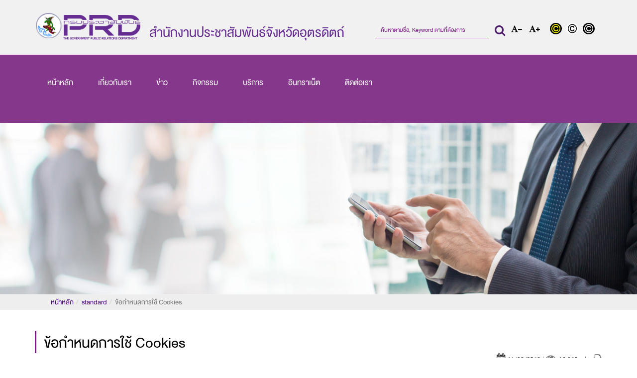

--- FILE ---
content_type: text/html; charset=UTF-8
request_url: https://uttaradit.prd.go.th/th/content/category/detail/id/67/iid/285
body_size: 44945
content:
<!DOCTYPE html>

<html lang="th">
	<head>
		<title>ข้อกำหนดการใช้ Cookies</title>
		<meta http-equiv="Content-Type" content="text/html; charset=utf-8" />
		<meta http-equiv="X-UA-Compatible" content="IE=edge">
					  
	  <!-- facebook -->
		<meta property="og:type" content="website" />
		<meta property="og:title" content="ข้อกำหนดการใช้ Cookies" />
		<meta property="og:url"  content="https://uttaradit.prd.go.th/th/content/category/detail/id/67/iid/285" />					  
	  <link type="image/x-icon" href="/images/logos/favicon.ico" rel="shortcut icon" />
	  
	  <!-- Tell the browser to be responsive to screen width -->
	  <meta content="width=device-width, initial-scale=1, maximum-scale=1, user-scalable=no" name="viewport">
	  
	  	  
	  <link href="/bootstrap/css/bootstrap.min.css" media="screen" rel="stylesheet" type="text/css" >
<link href="/dist/css/font-awesome.min.css" media="screen" rel="stylesheet" type="text/css" >
<link href="/dist/css/ionicons.min.css" media="screen" rel="stylesheet" type="text/css" >
<link href="/dist/css/AdminLTE.min.css" media="screen" rel="stylesheet" type="text/css" >
<link href="/dist/css/skins/_all-skins.css" media="screen" rel="stylesheet" type="text/css" >
<link href="/plugins/iCheck/minimal/orange.css" media="screen" rel="stylesheet" type="text/css" >
<link href="/plugins/iCheck/minimal/blue.css" media="screen" rel="stylesheet" type="text/css" >
<link href="/plugins/datepicker/datepicker3.css" media="screen" rel="stylesheet" type="text/css" >
<link href="/plugins/daterangepicker/daterangepicker-bs3.css" media="screen" rel="stylesheet" type="text/css" >
<link href="/plugins/bootstrap-wysihtml5/bootstrap3-wysihtml5.min.css" media="screen" rel="stylesheet" type="text/css" >
<link href="/plugins/js-offcanvas/css/minified/js-offcanvas.css" media="screen" rel="stylesheet" type="text/css" >
<link href="/plugins/menu/css/menu.css" media="screen" rel="stylesheet" type="text/css" >
<link href="/plugins/sweetalert2/sweetalert2.min.css" media="screen" rel="stylesheet" type="text/css" >
<link href="/plugins/lightslider-master/css/lightslider.min.css" media="screen" rel="stylesheet" type="text/css" >
<link href="/plugins/lightgallery-master/css/lightgallery.min.css" media="screen" rel="stylesheet" type="text/css" >
<link href="/plugins/lightbox/css/lightbox.min.css" media="screen" rel="stylesheet" type="text/css" >
<link href="/plugins/bootstrap-dialog/bootstrap-dialog.min.css" media="screen" rel="stylesheet" type="text/css" >
<link href="/dist/css/d2ms.css" media="screen" rel="stylesheet" type="text/css" >
<link href="/dist/css/d2ms.responsive.css" media="screen" rel="stylesheet" type="text/css" >
<link href="/assets/wmenu3/css/styles.css" media="screen" rel="stylesheet" type="text/css" >
<link href="/assets/wslideshow/css/styles.css" media="screen" rel="stylesheet" type="text/css" >	  
	  
	  	  
	   <style type="text/css" media="screen">
<!--
@media print {
    body * {
	    visibility: hidden;
	}
    .d2ms-box-main, .d2ms-box-main  * {
    	visibility: visible;
    }
    header, footer {display: none;}
    .content-wrapper {margin-top: 0px;}
}

@media all {
  .watermark {
    display: none;
  }
}

@media print {
	section[id^=d2ms-section] {
		display: none;	
	}
	section.d2ms-section-hasmainbox {
		display: block;
	}
	section.d2ms-section-hasmainbox div[id^=d2ms-section-]{
		display: none;
	}
	section.d2ms-section-hasmainbox div.d2ms-section-ismainbox {
		display: block;
	}
	a[href]:after { content: none !important; }
	img[src]:after { content: none !important; }
  .watermark {
    display: block; 
    position: absolute;
    top: 0; 
    left: 0;
    right: 0;
    bottom: 0;
  	opacity: 0.3;
  	/*padding-top:150px;*/
  	text-align: center;
  }
  .watermark img {
  	width: 100%;
  	vertical-align: top;
  }
  .watermark p {
  	text-align: center; 
  	font-size: 2.4rem;
  }
}


-->
</style>
<style type="text/css" media="screen">
<!--
.article-vote .article-vote-title { display: inline-block; font-weight: bold; font-size: 28px; }
.article-vote .article-vote-star { display: inline-block; margin: 0 10px; position: relative; top: -2px; }
.article-vote .article-vote-star img { margin: 0 5px; }
.article-vote .article-vote-action { display: inline-block; }
.article-vote .article-vote-action button { font-size: 18px; }

-->
</style>	  
	  <style>
	   /*Homepage*/
#d2ms-section-top-top1 {float:right;padding-top: 43px;font-family: DBHelvethaicaX;font-size: 21px;}
#d2ms-section-top {padding-bottom: 10px;}

/*Headlogo จังหวัด*/
#d2ms-section-top-logo .d2ms-logo-text {float: left;padding-top: 32px;padding-left: 15px;}

#d2ms-section-top {position: absolute;width: 100%;height: 110px;top: 0;z-index: 99;background: rgba(239, 238, 238, 0.7098039215686275);}
#d2ms-section-menu {position: absolute;top: 110px;z-index: 99;width: 100%;}

#divColorContrast {padding: 0px !important;margin-top: 2px;}
#divColorContrast .theme-white {}

h1, h2, h3, h4, h5, h6, .h1, .h2, .h3, .h4, .h5, .h6 {font-family: DBHelvethaicaX;}
.btn {font-family: DBHelvethaicaX;font-size: 21px;font-weight: normal;}
.btn-info , .btn-info:hover ,.btn-info:focus {background-color: #EA0599;border-color: #EA0599;}

a {color: #4b0082;}
a:hover, a:active, a:focus {color: #4b0082;}
.pagination>.active>a, .pagination>.active>a:focus, .pagination>.active>a:hover, .pagination>.active>span, .pagination>.active>span:focus, .pagination>.active>span:hover {background-color: #cbcbcb;border-color: #cbcbcb;}

/**/
.article-date-date_2 {display:none;}
.result-list .detail .btDetail {display:none;}
.calendar-article .article-detail2 .info-box {border: solid 1px #751b7d;}
.calendar-article .article-title {padding-right: 0;}
.calendar-article .article-date {margin-bottom: inherit;position: initial;top: initial;right: initial;}
.calendar-article .custom-hr {display:none;}

/**/
.breadcrumb {background-color: transparent;padding: 0;margin-bottom: 0;}
#d2ms-section-header-breadcrumb {background: #eee; /*position: absolute;*/bottom: 0;}
#d2ms-section-header {position: relative;}
.breadcrumb li {font-size: 19px;line-height: 19px;font-family: DBHelvethaicaX;}
.breadcrumb {padding: 0% 0% 0% 8%;}

/**/
#d2ms-section-body {background: /*url(/cms/s1/u1/Template/bg_body.png) no-repeat */ #fff;}


/**/
.widget-kit-slideset .slick-dots li button:before {font-size: 18px !important;}

/*extra header*/
.extra-header .d2ms-widget {display:none;}
.extra-header3 .d2ms-widget {display:none;}

/*Search center*/
.Searchcenter .widget-kit-Search {background: #fff;padding:10px 15px;margin-bottom: 0px;box-shadow: 1px 1px 6px -1px rgb(208, 205, 208);border-radius: 10px;width: 60%;margin: auto;}
.Searchcenter .widget-kit-Search #btnSearch {font-family: DBHelvethaicaX;font-size: 25px;background-color: #441664;border-color: #441664;width: 150px;line-height: 21px;border-radius: 6px;}
.Searchcenter .widget-kit-Search #btnSearch span {margin-left: 8px;border-radius: 10px;}
.Searchcenter .widget-kit-Search #textsearch {font-family: DBHelvethaicaX;font-size: 25px;height: auto;border: none;line-height: 21px;}
.Searchcenter  .form-group {margin-bottom: 0px;}
.Searchcenter {position: absolute;top: -30px;z-index: 2;}

.zone4 .service .slick-slider {width: 80%;margin: auto;overflow: hidden;}
.zone4 .service .slick-arrow {color: #6a0572;background: none;}
.zone4 .service .galleryNext {right: 2%;}
.zone4 .service .galleryPrev {left: 2%;}

/**/
.zone3 {background: url(/cms/s1/u1/Template/template_home_1_2.png) repeat; padding: 2% 0% 3%;position: relative;top: -2px;background-size: cover;}
.zone3 .page-row-title {color:#fff;font-family: DBHelvethaicaX;padding-top: 15px;}
.zone3 .page-row-title  h1 {margin-bottom: 0px;}

.zone4 {background: url(/cms/s1/u1/Template/template_home_1_3.png) repeat; padding: 2% 0% 3%;}
.zone4 .page-row-title {font-family: DBHelvethaicaX;}
.zone4 .page-row-title h1 {margin-bottom:0px;}


.zone5 {background: url(/cms/s1/u1/Template/template_home_1_4.png) repeat; padding: 2% 0%;}
.zone5 .page-row-title {font-family: DBHelvethaicaX;color:#fff;}
.zone5 .page-row-title  h1 {margin-bottom: 0px;}

.zone6 .page-row-title {font-family: DBHelvethaicaX;}
.zone6 {padding: 2% 0% 3%;}

.zone7 {background: url(/cms/s1/u1/Template/template_home_1_6.png) repeat; padding: 2% 0%;}
.zone7 .page-row-title {font-family: DBHelvethaicaX;}
.zone7 .page-row-title  h1 {margin-bottom: 0px;}

.zone8 {background: url(/cms/s1/u1/Template/template_home_1_7.png) repeat; padding: 2% 0%;}
.zone8 .page-row-title {font-family: DBHelvethaicaX;color:#fff;margin-bottom: 30px;}
.zone8 .page-row-title  h1 {margin-bottom: 0px;}

/*article-widget*/
.zone8 .article .page-widget-title h2 {font-family: DBHelvethaicaX;margin: 0;padding: 10px 15px;}
.zone8 .article .page-widget-title {background: #870D85;}
.zone8 .info .page-widget-title h2 {font-family: DBHelvethaicaX;margin: 0;padding: 10px 15px;}
.zone8 .info .page-widget-title {background: #DD1E5D;}
.zone8 .widget-kit-slideset .galleryPrev {background: rgba(0, 0, 0, 0.4);}
.zone8 .widget-kit-slideset .galleryNext {background: rgba(0, 0, 0, 0.4);}


/**/
.imgnew , .imgupdate {margin-left:10px;}


/*#d2ms-section-top {position: absolute;z-index: 99;top: 0;width: 100%;background: #ffffff78;}*/
/*#d2ms-section-menu {position: absolute;z-index: 99;top: 24%;width: 100%;}*/

/*Menu*/
#d2ms-section-menu {background-color: rgba(117, 27, 125, 0.8705882352941177) !important;}
#d2ms-section-menu .d2ms-widget-menu ul.sub-menu {width: 250px;}
#d2ms-section-menu .d2ms-widget-menu ul.sub-menu > li > a {border: none;border-bottom: 1px solid #cbcbcb;font-family: DBHelvethaicaX;font-size: 19px;padding: 13px 10px;background-color: #333;}
#d2ms-section-menu li.active a {background: #333;color: #ffffff !important;}
.nav>li>a:hover, .nav>li>a:active, .nav>li>a:focus {background: #333;color: #fff !important;}
#d2ms-section-menu .d2ms-widget-menu ul.sub-menu > li > a:hover {background: #751b7d;color: #fff !important;}

/**/
#d2ms-section-bottom-bottom1 {padding: 40px;}

#Zone1 .widget-kit-slideshow  div img {object-fit: cover;}
#Zone1 .widget-kit-slideshow .divTitle .title-hilight-01 { font-family: 'Prompt' !important;}
#Zone1 .widget-kit-slideshow .divTitle .title-hilight-02 { font-family: 'Prompt' !important;font-weight: normal;margin-top:20px;font-size:2.2em;}



/*เขียน fix รอปรับให้ใส้ class ที่ module */
#d2ms-section-top-top1  .d2ms-widget:nth-child(1) {float:left;width:60%;}
#d2ms-section-top-top1  .d2ms-widget:nth-child(2) {float:left;width:17%;}
#d2ms-section-top-top1  .d2ms-widget:nth-child(3) {float:left;width:22%;}
#d2ms-section-top-top1  .d2ms-widget:nth-child(4) {float:left;width:46%;}
#d2ms-section-top-top1  .d2ms-widget:nth-child(5) {float:left;width:20%;}

/*Contrast*/
#contrast-all .contrast1 ,#contrast-all .contrast2 {border: 1px solid #cbcbcb;padding: 2px 8px;font-size: 16px;font-family: tahoma;border-radius: 5px;line-height: 32px;}
#contrast-all .contrast1 {background: #ffffff;}
#contrast-all .contrast2 {background: #FFF900;}

/*Fontsize*/
.sizefont #minussize .fa-font {display:none;}
.sizefont #addsize .fa-font {display:none;}
.sizefont #minussize .fa-minus , .sizefont #addsize .fa-plus {border: 1px solid #4e206b;padding: 4px 5px;border-radius: 50%;color: #4e206b;}
/*.sizefont:before {content: "ปรับขนาดอักษร ";margin-right:5px;color: #4e206b;}*/

/**/
.navbar-right {float:none !important;}

/*Search widget*/
#d2ms-section-top-top1 .widget-kit-Search .searchPanel .form-group .input-group .form-control {background: none;    border-bottom: 1px solid #751b7d;}
#d2ms-section-top-top1 .widget-kit-Search .btn-primary {background: none;}
#d2ms-section-top-top1 .widget-kit-Search .searchPanel .form-group .input-group .input-group .form-control {border-bottom: 1px solid #4e206b;background: none;font-family: DBHelvethaicaX;padding-bottom: 0px;font-size: 20px;color: #4e206b;}
#d2ms-section-top-top1 .widget-kit-Search .btn-primary {background: none;border: none;box-shadow: none;}
#d2ms-section-top-top1 .widget-kit-Search .btn-primary  span {display: none;}
#d2ms-section-top-top1 .widget-kit-Search .form-control {border:none;}
#d2ms-section-top-top1 .widget-kit-Search .btn-primary .fa {color: #4e206b;font-size: 23px;}
#d2ms-section-top-top1 .widget-kit-Search .searchPanel .form-group .input-group #search::placeholder{color:#4e206b;font-family: DBHelvethaicaX;}
#d2ms-section-top-top1 .widget-kit-Search .searchPanel .form-group .input-group .form-control::placeholder {color:#751b7d;}



/*social*/
.social i {font-size: 30px;padding-top: 3px;}

/*main-menu*/
#d2ms-main-menu li a {font-family: DBHelvethaicaX;}

/*Footer*/
#d2ms-section-footer {font-family: DBHelvethaicaX;font-size: 19px;}
#d2ms-section-footer .d2ms-widget-body .visitor {float: right;color: #e2bb0b;}

/*offcanvas*/
#offCanvas .offcanvas-inner .d2ms-widget-title {font-family: DBHelvethaicaX;font-size: 32px;padding-left: 15px;color:#fff;}
#offCanvas .offcanvas-inner {margin-top: 20px;}
#offCanvas .offcanvas-inner .widget-menu-3 ul li a {background: none;text-shadow: none !important;font-family: DBHelvethaicaX;font-size: 20px;color: #fff;font-weight: normal;border: none;border-bottom: 1px solid #fff;box-shadow:none;}
#offCanvas {background:#751b7d;}
#offCanvas .offcanvas-inner .widget-menu-3 ul li ul li a {background:#333;}
.d2ms-widget-menu-wrapper.with-offcanvas #toggleCanvas {top: 8px;}

/*Listpage*/
.infopage .result-list .inforow .image {width: 27%;margin-right: 25px;}
.infopage .result-list .inforow .image .image-inner {padding-top: 200px;box-shadow:0 3px 10px 0 rgba(0, 0, 0, 0.34);}
.infopage #result-list .inforow .image {width: 220px;}
.infopage #result-list .inforow .image .image-inner {padding-top: 140px;}
.infopage #result-list .detail {margin-left: 20px;}
.infopage #result-list-art .detail-date .detailbt {display:none;}

.infopage .information-panel .title , .title-panel .title {font-family: DBHelvethaicaX;font-size: 40px;font-weight: normal;color: #000;float:left;width:100%;line-height: 40px;border-left: 3px solid #751b7d !important;padding-left: 15px;padding-bottom: 0px;padding-top: 5px;}
.infopage .title {float:left;width:100%;}
/*.infodetail .information-panel .title {margin-top: 35px;}*/
.infopage .title-panel .title {margin-top: 35px;}
.infopage #result-list .detail-title {padding-top: 30px;}
.infopage #result-list-art .detail-intro {max-height: 50px;overflow: hidden;margin-bottom: 15px;font-family: tahoma;font-size: 19px;font-family: DBHelvethaicaX;}
.infodetail  .article-date {font-size: 19px;text-align: right;    margin-top: 10px;}
#d2ms-section-main-content .container {/*padding: 1% 2%;*/margin-bottom: 0px !important;}
#d2ms-section-main-content .container .row {background: #fff;}
.infodetail .btn-social-icon {margin-top: 30px;}
.infopage .title-panel hr {display:none;}
#.article-date .article-date-date {display:none;}

.infodetail .article-detail {width: 100%;float: left; padding-top: 15px;}
.infodetail .article-document  {width: 100%;float: left;}
.infopage .result-list-panel {float:left;width:100%;padding-top: 30px;}

#d2ms-section-header .row {position: relative;}

.info .article-title-zone {display: none;}
/*#result-list .inforow .detail .detail-title a:before
{font-family: FontAwesome;content: "\f108";margin-right: 20px;font-size: 22px;margin-left: 8px;float: left;margin-bottom: 10px;line-height: 29px;background: #05417d;padding: 8px 8px;border-radius: 50%;color: #fff;width: 40px;height: 40px;position: relative;top: -3px}*/
.infodetail .article-date .article-date-view {margin-right: 10px;}
.infodetail .article-date .fa-print {margin-left: 10px;color: #777;}
.infodetail .article-date .fa-eye {color: #777777; margin-right: 3px;}
.article-detail hr {display:none;}
.infodetail .article-tag {float:left;width:100%;}
.infodetail .article-tag .headkeyword .keywordtext {font-family: DBHelvethaicaX;}
.infodetail .article-tag {margin-top:20px;}
.infodetail .title-label {font-family: DBHelvethaicaX;font-weight: normal;}
.infodetail .information-panel {float: left;width: 100%;padding-bottom: 50px;}
.article-tag .keyword {background: #751b7d !important;border: none !important;margin-top: 10px !important;}
.infopage .pagination>li a {height: 35px;line-height: 22px;margin: 0px 2px;}
.infopage .pagination>li.last a {border: none;}
.infopage .pagination>li.first a {border: none;}
.article-document .docname {background: #eee;border-radius: 5px;padding: 10px 15px;}
.article-document .docname .glyphicon {top: 5px;margin-right: 10px;}
.article-document .docname a:after {content: " download "; float: right;color:#666;font-family: DBHelvethaicaX;padding-right: 15px;padding-top: 5px;}
.article-document .docname a {color: #3c8dbc;font-weight: bold;font-size: 18px;}
.result-paging1 {margin: auto;text-align: center;display: table;}
.result-paging-art {margin: auto;text-align: center;display: table;}

/*row*/
.inforow .detail .detail-title {font-weight: normal; padding-bottom: 10px;line-height: 29px;padding-top: 5px;}
.inforow .detail .detail-title  a {font-size: 2.2rem;}
.inforow .detail .detail-date {font-size: 17px;color: #999;}
.inforow .detail .detail-title a {font-size: 28px;font-family: DBHelvethaicaX;}
.infopage .result-list .detail {float: left;margin-left: 0px;width: 70%;}
.infopage .inforow {margin-bottom: 30px;padding-bottom: 30px;}
.infopage .inforow .detail-date .fa {margin-right: 5px;}
.result-list .inforow { display: flow-root; }
.result-list .inforow .image-date {display:none;}


/*userlogin */
.userlogin {background-color: #eee !important;border-radius: 5px !important;}
.userlogin .control-label {font-weight: normal !important;}
.userlogin .control-label .forget-link {font-size: 17px !important;}
.userlogin div {font-weight: normal;}
.userlogin .name {padding-left: 10px;}
.userlogin .logindate {padding-right: 10px;}

/*orgchart*/
.orgchart-chart .orgchart {background: none;}
.orgchart .node {margin-bottom: 25px !important;}
.orgchart .node .edge {display:none;}
.orgchart .node .title a  {color:#696969!important;float: left;width: 100%;font-size: 13px;font-family: tahoma;}
.orgchart .node .title a .person_title {font-size: 31px;color:#751b7d;margin-top: 10px;font-family: DBHelvethaicaX;font-weight: normal;}
.orgchart .node .title a .person_job {color:#000;margin-bottom: 7px;font-size: 16px;}
.orgchart .node .title {background-color: transparent !important;}
.orgchart .node:hover {background-color: transparent !important;}
.orgchart .node {width: auto !important; max-width: 300px;}
.orgchart .node .title img {border: 8px solid #cbcbcb; width: 142px !important;height: 185px !important;object-fit: initial !important;}
.orgchart .lines {display:none;}
.orgchart .node .title_workgroup  {background: linear-gradient(135deg, rgba(0, 20, 74, 0.88) 0%, #00144a 32%, #00144a 33%, rgba(255, 255, 255, 1) 100%);font-size: 18px;}
.orgchart-title .title {float:left;width:100%;}
.orgchart .verticalNodes>td::before {display:none;}
.orgchart .verticalNodes ul>li::after {display:none;}
.orgchart .verticalNodes ul>li::before  {display:none;}
.orgchart-persondetail .person-title  {width:100%;float:left;}
.orgchart .workgroup_title {padding: 0px 20px !important;}
.orgchart .node:first-child {max-width: 100%;width: 90% !important;}
.orgchart .node:first-child .title_workgroup {font-weight: normal;font-size: 30px !important;}
.orgchart-persondetail .person-introimage {padding-top: 40px;}
.orgchart .node.focused {background-color:transparent;}

#d2ms-section-menu-menu #toggleCanvas {display:none;}






/*----------Template2----------*/
/**/
.m-735b90b4568125ed6c3f678819b6e058 #zone3 {background: url(/cms/s1/u1/Template/template_home_2_2.png) repeat; padding: 2% 0%;}
.m-735b90b4568125ed6c3f678819b6e058 #zone3 .page-row-title p {color: #333;}

.m-735b90b4568125ed6c3f678819b6e058 #zone4 {background: url(/cms/s1/u1/Template/template_home_2_3.png) repeat; padding: 2% 0%;}
.m-735b90b4568125ed6c3f678819b6e058 #zone4 .page-row-title p {color: #fff;}

.m-735b90b4568125ed6c3f678819b6e058 #zone5 {background: url(/cms/s1/u1/Template/template_home_2_4.png) repeat; padding: 2% 0%;}
.m-735b90b4568125ed6c3f678819b6e058 #zone5 .page-row-title p {color: #333;}


.m-735b90b4568125ed6c3f678819b6e058 #zone6 {background: url(/cms/s1/u1/Template/template_home_2_5.png) repeat; padding: 2% 0%;}


.m-735b90b4568125ed6c3f678819b6e058 #zone7 {background: url(/cms/s1/u1/Template/template_home_2_6.png) repeat; padding: 2% 0%;}
.m-735b90b4568125ed6c3f678819b6e058 #zone7 .page-row-title p {color: #fff;}

.m-735b90b4568125ed6c3f678819b6e058 #zone8 {background: url(/cms/s1/u1/Template/template_home_2_7.png) repeat; padding: 2% 0%;background-position-y: bottom;}
.m-735b90b4568125ed6c3f678819b6e058 #zone8 .page-row-title p {color: #333;}

.m-735b90b4568125ed6c3f678819b6e058 #zone9 {background: url(/cms/s1/u1/Template/template_home_2_8.png) repeat; padding: 2% 0%;}

.zone5 .extra-header2 h1 , .zone5 .extra-header4 h1 {font-family: DBHelvethaicaX;}

.m-735b90b4568125ed6c3f678819b6e058 .recommend .infocard .detail {width: 100% !important;}
.m-735b90b4568125ed6c3f678819b6e058 .recommend .infocard .image {width: 100% !important;height: 220px;}
.m-735b90b4568125ed6c3f678819b6e058 .recom88 {background: #592184;padding: 15px;height: 555px;}
.m-735b90b4568125ed6c3f678819b6e058 .recom88 h1 {margin-top: 0px;}
.m-735b90b4568125ed6c3f678819b6e058  .recommend .infocard .detail .detail-title a {font-size: 31px;line-height: 31px;}
.m-735b90b4568125ed6c3f678819b6e05 .widget-kit-slideset .infocard .detail .detail-title {max-height: 100px;overflow: hidden;}
.recom88 .detail .detail-row a {line-height: 23px !important;font-size: 21px !important;}
.m-735b90b4568125ed6c3f678819b6e058 .zone5 .recom88 .detail .detail-title {padding-top: 15px !important;height: 80px;line-height: 30px;}
.m-735b90b4568125ed6c3f678819b6e058 .zone5 .recom88 .detail .detail-row a {font-size: 23px !important;height: 60px !important;margin-bottom: 5px !important;}
.m-735b90b4568125ed6c3f678819b6e058 .zone5 .recom88 .galleryPrev {right: 7% !important;}
.m-735b90b4568125ed6c3f678819b6e058 .article002 .infocard .detail .slideset-content-date {color: #39065a;}
.m-735b90b4568125ed6c3f678819b6e058 .article002 .infocard .detail .slideset-content-date:before {color: #39065a;}
.m-735b90b4568125ed6c3f678819b6e058 .zone5 .extra-header .page-widget-title {text-align: center;color: #592184;}
.m-735b90b4568125ed6c3f678819b6e058 .zone5 .extra-header .page-widget-title h1 {margin-top: 10px;}
.m-735b90b4568125ed6c3f678819b6e058 .zone5 .extra-header2 .page-widget-title {text-align: center;}
.m-735b90b4568125ed6c3f678819b6e058 .zone5 .extra-header2 .page-widget-title h1 {margin-top: 8px;}
.m-735b90b4568125ed6c3f678819b6e058 .zone5 .news002 .nav-tabs>li.active a, .m-735b90b4568125ed6c3f678819b6e058 .zone5 .tab02 .nav-tabs li.active a:hover, .m-735b90b4568125ed6c3f678819b6e058 .zone5 .tab02 .nav-tabs li a:hover {background: #592184;}
.m-735b90b4568125ed6c3f678819b6e058 .tab02 .nav-tabs>li.active a {background: #592184;}
/*swap slideset*/
/*.m-735b90b4568125ed6c3f678819b6e058 #zone4 .news001 .infocard {display: -webkit-box;display: -moz-box;display: box;-webkit-box-orient: vertical;-moz-box-orient: vertical;box-orient: vertical;}
.m-735b90b4568125ed6c3f678819b6e058 #zone4 .news001 .slick-slide:nth-child(even) .infocard .image {-webkit-box-ordinal-group: 2;-moz-box-ordinal-group: 2;box-ordinal-group: 2;}
.m-735b90b4568125ed6c3f678819b6e058 #zone4 .news001 .slick-slide .infocard .detail {float:none;}*/
/*
.m-735b90b4568125ed6c3f678819b6e058 #zone8 .info007 .slick-slide:nth-child(2) .infocard {transform: scale(1.25,1.25);position: relative;z-index: 2;}
.m-735b90b4568125ed6c3f678819b6e058 #zone8 .info007 .slick-active:nth-child(odd) .infocard {transform: scale(0.7, 0.7);}
.m-735b90b4568125ed6c3f678819b6e058 #zone8 .info007 .slick-active:nth-child(odd) .infocard .detail {bottom: 0%;}
.m-735b90b4568125ed6c3f678819b6e058 #zone8 .info007 .slick-arrow {color: #6a0572 !important;background: none !important;}
.m-735b90b4568125ed6c3f678819b6e058 #zone8 .info007 .galleryNext {right: 2% !important;}
.m-735b90b4568125ed6c3f678819b6e058 #zone8 .info007 .galleryPrev {left: 2% !important;}
.m-735b90b4568125ed6c3f678819b6e058 #zone8 .info007 .slick-slider {width: 95%;margin: auto;overflow: hidden;}
.m-735b90b4568125ed6c3f678819b6e058 #zone8 .info007 .infocard .image {height: 300px;}
.m-735b90b4568125ed6c3f678819b6e058 #zone8 .info007 .infocard .detail {padding: 5px !important;}
.m-735b90b4568125ed6c3f678819b6e058 #zone8 .info007 .infocard .detail .detail-title {text-align: center;}
.m-735b90b4568125ed6c3f678819b6e058 #zone8 .info007 .infocard .detail .detail-title a {font-size: 21px;text-align: center;}
*/


/*----------Template3----------*/
/**/
.m-ea5d2f1c4608232e07d3aa3d998e5135 #zone3 {background: url(/cms/s1/u1/Template/template_home_3_2.png) repeat; padding: 2% 0% 0%;}
.m-ea5d2f1c4608232e07d3aa3d998e5135 #zone3 .page-row-title p {color: #333;}

.m-ea5d2f1c4608232e07d3aa3d998e5135 #zone4 {background: url(/cms/s1/u1/Template/template_home_3_3.png) repeat; padding: 0%;}
.m-ea5d2f1c4608232e07d3aa3d998e5135 #zone4 .page-row-title p {color: #fff;}

.m-ea5d2f1c4608232e07d3aa3d998e5135 #zone5 {background: url(/cms/s1/u1/Template/template_home_3_4.png) repeat; padding: 2% 0%;}
.m-ea5d2f1c4608232e07d3aa3d998e5135 #zone5 .page-row-title p {color: #333;}


.m-ea5d2f1c4608232e07d3aa3d998e5135 #zone6 {background: url(/cms/s1/u1/Template/template_home_3_5.png) repeat; padding: 2% 0%;}


.m-ea5d2f1c4608232e07d3aa3d998e5135 #zone7 {background: url(/cms/s1/u1/Template/template_home_3_6.png) repeat; padding: 2% 0%;}
.m-ea5d2f1c4608232e07d3aa3d998e5135 #zone7 .page-row-title p {color: #333;}

.m-ea5d2f1c4608232e07d3aa3d998e5135 #zone8 {background: url(/cms/s1/u1/Template/template_home_3_7.png) repeat; padding: 2% 0%;background-position-y: bottom;}
.m-ea5d2f1c4608232e07d3aa3d998e5135 #zone8 .page-row-title p {color: #fff;}

.m-ea5d2f1c4608232e07d3aa3d998e5135 #zone9 {background: url(/cms/s1/u1/Template/template_home_3_8.png) repeat; padding: 2% 0%;}

.m-ea5d2f1c4608232e07d3aa3d998e5135 #zone5 .procurement1 .page-widget-title h2 {font-family: DBHelvethaicaX;margin: 0;padding: 10px 15px;}
.m-ea5d2f1c4608232e07d3aa3d998e5135 #zone5 .procurement1 .page-widget-title {background: #41125E;}

.m-ea5d2f1c4608232e07d3aa3d998e5135 #zone5 .procurement2 .page-widget-title h2 {font-family: DBHelvethaicaX;margin: 0;padding: 10px 15px;}
.m-ea5d2f1c4608232e07d3aa3d998e5135 #zone5 .procurement2 .page-widget-title {background: #511845;}

.m-ea5d2f1c4608232e07d3aa3d998e5135 #zone5 .procurement3 .page-widget-title h2 {font-family: DBHelvethaicaX;margin: 0;padding: 10px 15px;}
.m-ea5d2f1c4608232e07d3aa3d998e5135 #zone5 .procurement3 .page-widget-title {background: #6A097D;}
.m-ea5d2f1c4608232e07d3aa3d998e5135 #zone5 .procurement007 {background: #fff;}
.m-ea5d2f1c4608232e07d3aa3d998e5135 .article003 .infocard .detail .detail-title {height: 62px;}
.m-ea5d2f1c4608232e07d3aa3d998e5135 .leftservice01 {padding: 2% 2% 3% 7%;background: rgba(57, 6, 90, 0.7607843137254902);}
.m-ea5d2f1c4608232e07d3aa3d998e5135 .leftservice01 .extra-header {text-align: center;}
.m-ea5d2f1c4608232e07d3aa3d998e5135 .leftservice01 .extra-header2 .page-widget-title {text-align: center;}
.m-ea5d2f1c4608232e07d3aa3d998e5135 .leftservice01 .extra-header2 .page-widget-title h1 {font-family: DBHelvethaicaX;margin-top: 8px;}
.m-ea5d2f1c4608232e07d3aa3d998e5135 .leftservice02 .extra-header4 .page-widget-title h1 {font-family: DBHelvethaicaX;margin-top: 8px;}
.m-ea5d2f1c4608232e07d3aa3d998e5135 .leftservice01 .recommend .infocard .image {width: 60% !important;}
.m-ea5d2f1c4608232e07d3aa3d998e5135 .leftservice01 .recommend .infocard .detail {width: 40% !important;    padding-right: 1% !important;}
.m-ea5d2f1c4608232e07d3aa3d998e5135 .leftservice01 .recommend .infocard .detail .detail-title a {font-size: 35px;}
.m-ea5d2f1c4608232e07d3aa3d998e5135 .leftservice01 .recommend .infocard .detail .detail-title {height: 127px;}
.m-ea5d2f1c4608232e07d3aa3d998e5135 .leftservice01 .recommend .infocard .detail .detail-row a {height: 90px !important;}
.m-ea5d2f1c4608232e07d3aa3d998e5135 .leftservice01  .extra-header2 .d2ms-widget-body {padding-top: 25px;}

/*----------Template4----------*/
/**/
.m-7cbbc409ec990f19c78c75bd1e06f215 #zone3 {background: url(/cms/s1/u1/Template/template_home_4_2.png) repeat; padding: 2% 0% 2%;}
.m-7cbbc409ec990f19c78c75bd1e06f215 #zone3 .page-row-title p {color: #333;}

.m-7cbbc409ec990f19c78c75bd1e06f215 #zone4 {background: url(/cms/s1/u1/Template/template_home_4_3.png) repeat; padding: 2% 0% 0%;}
.m-7cbbc409ec990f19c78c75bd1e06f215 #zone4 .page-row-title p {color: #fff;}

.m-7cbbc409ec990f19c78c75bd1e06f215 #zone5 {background: url(/cms/s1/u1/Template/template_home_4_4.png) repeat; padding: 3% 0%;}
.m-7cbbc409ec990f19c78c75bd1e06f215 #zone5 .page-row-title p {color: #333;}


.m-7cbbc409ec990f19c78c75bd1e06f215 #zone6 {background: url(/cms/s1/u1/Template/template_home_4_5.png) repeat; padding: 2% 0%;}


.m-7cbbc409ec990f19c78c75bd1e06f215 #zone7 {background: url(/cms/s1/u1/Template/template_home_4_6.png) repeat; padding: 2% 0%;}
.m-7cbbc409ec990f19c78c75bd1e06f215 #zone7 .page-row-title p {color: #333;}

.m-7cbbc409ec990f19c78c75bd1e06f215 #zone8 {background: url(/cms/s1/u1/Template/template_home_4_5.png) repeat; padding: 2% 0%;background-position-y: bottom;}
.m-7cbbc409ec990f19c78c75bd1e06f215 #zone8 .page-row-title p {color: #333;}

.m-7cbbc409ec990f19c78c75bd1e06f215 #zone9 {background: url(/cms/s1/u1/Template/template_home_4_8.png) repeat; padding: 2% 0%;}

.m-7cbbc409ec990f19c78c75bd1e06f215 .recom88 {background: #592184;padding: 15px;height: 540px;}
.m-7cbbc409ec990f19c78c75bd1e06f215 .recom88 h1 {margin-top: 0px;}
.m-7cbbc409ec990f19c78c75bd1e06f215 .zone5 .recom88 .detail .detail-title {padding-top: 15px !important;height: 80px;line-height: 30px;}
.m-7cbbc409ec990f19c78c75bd1e06f215 .zone5 .recom88 .detail .detail-row a {font-size: 23px !important;height: 56px !important;}
.m-7cbbc409ec990f19c78c75bd1e06f215 .zone5 .recom88 .galleryPrev {right: 7% !important;}
.m-7cbbc409ec990f19c78c75bd1e06f215 .recommend .infocard .image {width: 100% !important;height: 200px;}
.m-7cbbc409ec990f19c78c75bd1e06f215 .recommend .infocard .detail {width: 100% !important;}
.m-7cbbc409ec990f19c78c75bd1e06f215 .recommend .infocard .detail .detail-title a {font-size: 31px;line-height: 31px;}
.m-7cbbc409ec990f19c78c75bd1e06f215 .multimedia004 .infocard .image {height: 538px !important;}


/*----------Template5----------*/
/**/
.m-14bfa6bb14875e45bba028a21ed38046 #zone3 {background: url(/cms/s1/u1/Template/template_home_5_2.png) repeat; padding: 2% 0% 2%;height: 535px;}
.m-14bfa6bb14875e45bba028a21ed38046 #zone3 .page-row-title p {color: #333;}

.m-14bfa6bb14875e45bba028a21ed38046 #zone4 {background: url(/cms/s1/u1/Template/template_home_3_5.png) repeat; padding: 0% 0%;background-size: 114%;height: 765px;}
.m-14bfa6bb14875e45bba028a21ed38046 #zone4 .page-row-title p {color: #333;}

.m-14bfa6bb14875e45bba028a21ed38046 #zone5 {background: url(/cms/s1/u1/Template/template_home_5_4.png) repeat; padding: 3% 0%;}
.m-14bfa6bb14875e45bba028a21ed38046 #zone5 .page-row-title p {color: #fff;}


.m-14bfa6bb14875e45bba028a21ed38046 #zone6 {background: url(/cms/s1/u1/Template/template_home_5_5.png) repeat; padding: 2% 0% 0%;}


.m-14bfa6bb14875e45bba028a21ed38046 #zone7 {background: url(/cms/s1/u1/Template/template_home_5_6.png) repeat; padding: 2% 0%;}
.m-14bfa6bb14875e45bba028a21ed38046 #zone7 .page-row-title p {color: #fff;}

.m-14bfa6bb14875e45bba028a21ed38046 #zone8 {background: url(/cms/s1/u1/Template/template_home_5_7.png) repeat; padding: 2% 0%;background-position-y: bottom;}
.m-14bfa6bb14875e45bba028a21ed38046 #zone8 .page-row-title p {color: #fff;}

.m-14bfa6bb14875e45bba028a21ed38046 #zone9 {background: url(/cms/s1/u1/Template/template_home_5_8.png) repeat; padding: 2% 0%;}

.m-14bfa6bb14875e45bba028a21ed38046 .recom88 {background: #592184;padding: 15px;height: 605px;position: relative;top: -150px;}
.m-14bfa6bb14875e45bba028a21ed38046 .recom88 h1 {margin-top: 0px;}
.m-14bfa6bb14875e45bba028a21ed38046 .zone3 .recom88 .detail .detail-title {padding-top: 15px !important;height: 80px;line-height: 30px;}
.m-14bfa6bb14875e45bba028a21ed38046 .zone3 .recom88 .detail .detail-row a {font-size: 23px !important;height: 60px !important;}
.m-14bfa6bb14875e45bba028a21ed38046 .zone3 .recom88 .galleryPrev {right: 7% !important;}
.m-14bfa6bb14875e45bba028a21ed38046 .recommend .infocard .image {width: 100% !important;height: 270px;}
.m-14bfa6bb14875e45bba028a21ed38046 .recommend .infocard .detail {width: 100% !important;}
.m-14bfa6bb14875e45bba028a21ed38046 .recommend .infocard .detail .detail-title a {font-size: 31px;line-height: 31px;}
.m-14bfa6bb14875e45bba028a21ed38046 .zone3 .extra-header2 h1,.m-14bfa6bb14875e45bba028a21ed38046 .zone3 .extra-header4 h1 {font-family: DBHelvethaicaX;}
.m-14bfa6bb14875e45bba028a21ed38046 .zone3 .service005 .slick-slider {width: 85%;margin: auto;overflow: hidden;}
.m-14bfa6bb14875e45bba028a21ed38046 .zone3 .service005 .slick-arrow {color: #6a0572 !important;background: none !important;}
.m-14bfa6bb14875e45bba028a21ed38046 .zone3 .extra-header .page-widget-title {text-align: center;}
.m-14bfa6bb14875e45bba028a21ed38046 .zone3 .extra-header2 .page-widget-title {text-align: center;}
.m-14bfa6bb14875e45bba028a21ed38046 .Searchcenter {top: -60px;}
.m-14bfa6bb14875e45bba028a21ed38046 .zone3 .extra-header2 h1 {margin-top:0px;}
.m-14bfa6bb14875e45bba028a21ed38046 .zone3 .leftservice01 .extra-header2 .d2ms-widget-body {padding-top: 35px;}
.m-14bfa6bb14875e45bba028a21ed38046 .leftservice01 .extra-header {padding-top: 20px;}
.m-14bfa6bb14875e45bba028a21ed38046 .Searchcenter .widget-kit-Search {width: 75%;}
.m-14bfa6bb14875e45bba028a21ed38046 .zone4 .container {position: relative;top: -40px;}
.m-14bfa6bb14875e45bba028a21ed38046 .zone4 .page-row-title {position: relative;top: -25px;}
.m-14bfa6bb14875e45bba028a21ed38046 .recom99 {background: #592184;padding: 15px;}
.m-14bfa6bb14875e45bba028a21ed38046 .recom99 .article002 .infocard .detail .detail-title a {color:#fff !important;}
.m-14bfa6bb14875e45bba028a21ed38046 .recom99 .article002 .infocard .detail .detail-title {height: 61px;float: left;
margin-bottom: 20px;}
.m-14bfa6bb14875e45bba028a21ed38046 .recom99 .article002 .infocard .detail {position: inherit;background: none;}
.m-14bfa6bb14875e45bba028a21ed38046 .recom99 .article002 {padding-bottom:0px}
.m-14bfa6bb14875e45bba028a21ed38046 .recom99 .article002 .infocard {margin-bottom:0px;}
.m-14bfa6bb14875e45bba028a21ed38046 .recom99 .article002 .galleryNext {font-size: 30px !important;top: inherit !important;bottom: 0 !important;}
.m-14bfa6bb14875e45bba028a21ed38046 .recom99 .article002 .galleryPrev {font-size: 30px !important;top: inherit !important;bottom: 0 !important;left: inherit !important;right: 6%;}


.m-14bfa6bb14875e45bba028a21ed38046 #zone6 .article002 .infocard .image {height:240px;}
.m-14bfa6bb14875e45bba028a21ed38046 #zone7 .tab02 .nav-tabs>li.active a, .m-14bfa6bb14875e45bba028a21ed38046 #zone7 .tab02 .nav-tabs li.active a:hover, .tab02 .nav-tabs li a:hover {background: #42125E;}
.m-14bfa6bb14875e45bba028a21ed38046 #zone7 .news002 .nav-tabs>li.active a, .m-14bfa6bb14875e45bba028a21ed38046 #zone7 .tab02 .nav-tabs li.active a:hover, .m-14bfa6bb14875e45bba028a21ed38046 #zone7 .tab02 .nav-tabs li a:hover {background: #42125E !important;}
.m-14bfa6bb14875e45bba028a21ed38046 #zone6 h1 {margin-bottom: 0px;}
.m-14bfa6bb14875e45bba028a21ed38046 #d2ms-section-bottom {background: #9A9CA0;}
/*
.m-14bfa6bb14875e45bba028a21ed38046 #zone4 .news003 .slick-slide {width:14.2% !important;}
.m-14bfa6bb14875e45bba028a21ed38046 #zone4 .news003 .slick-slide .infocard .image {width: 50% !important;float: left;}
.m-14bfa6bb14875e45bba028a21ed38046 #zone4 .news003 .slick-slide .infocard .detail {width: 50% !important;float: left;}
.m-14bfa6bb14875e45bba028a21ed38046 #zone4 .news003 .infocard .image {height: 185px;}
*/


/*----------Template6----------*/
/**/
.m-a3f390d88e4c41f2747bfa2f1b5f87db #zone3 {background: url(/cms/s1/u1/Template/template_home_6_2.png) repeat; padding: 2% 0% 2%;}
.m-a3f390d88e4c41f2747bfa2f1b5f87db #zone3 .page-row-title p {color: #333;}

.m-a3f390d88e4c41f2747bfa2f1b5f87db #zone4 {background: url(/cms/s1/u1/Template/template_home_6_3.png) repeat; padding: 2% 0% 3%;}
.m-a3f390d88e4c41f2747bfa2f1b5f87db #zone4 .page-row-title p {color: #333;}

.m-a3f390d88e4c41f2747bfa2f1b5f87db #zone5 {background: url(/cms/s1/u1/Template/template_home_6_4.png) repeat; padding: 3% 0%;}
.m-a3f390d88e4c41f2747bfa2f1b5f87db #zone5 .page-row-title p {color: #fff;}


.m-a3f390d88e4c41f2747bfa2f1b5f87db #zone6 {background: url(/cms/s1/u1/Template/template_home_6_5.png) repeat; padding: 2% 0%;}
.m-a3f390d88e4c41f2747bfa2f1b5f87db #zone6 .page-row-title p {color:#fff;}
.m-a3f390d88e4c41f2747bfa2f1b5f87db #zone6 h1 {margin-top:0px;}


.m-a3f390d88e4c41f2747bfa2f1b5f87db #zone7 {background: url(/cms/s1/u1/Template/template_home_6_6.png) repeat; padding: 2% 0%;}
.m-a3f390d88e4c41f2747bfa2f1b5f87db #zone7 .page-row-title p {color: #333;}

.m-a3f390d88e4c41f2747bfa2f1b5f87db #zone8 {background: url(/cms/s1/u1/Template/template_home_6_7.png) repeat; padding: 2% 0%;}
.m-a3f390d88e4c41f2747bfa2f1b5f87db #zone8 .page-row-title p {color: #333;}

.m-a3f390d88e4c41f2747bfa2f1b5f87db #zone9 {background: url(/cms/s1/u1/Template/template_home_6_8.png) repeat; padding: 2% 0%;}

.m-a3f390d88e4c41f2747bfa2f1b5f87db .recom88 {background: #592184;padding: 15px;height: 600px;}
.m-a3f390d88e4c41f2747bfa2f1b5f87db .recom88 h1 {margin-top: 0px;}
.m-a3f390d88e4c41f2747bfa2f1b5f87db  .zone3 .recom88 .detail .detail-title {padding-top: 15px !important;height: 113px;line-height: 30px;}
.m-a3f390d88e4c41f2747bfa2f1b5f87db .zone3 .recom88 .detail .detail-row a {font-size: 23px !important;height: 86px !important;}
.m-a3f390d88e4c41f2747bfa2f1b5f87db #zone8 .info007 .infocard .detail {position: relative;}
.m-a3f390d88e4c41f2747bfa2f1b5f87db .zone3 .recom88 .galleryPrev {right: 7% !important;}
.m-a3f390d88e4c41f2747bfa2f1b5f87db .recommend .infocard .image {width: 100% !important;height: 200px;}
.m-a3f390d88e4c41f2747bfa2f1b5f87db .recommend .infocard .detail {width: 100% !important;}
.m-a3f390d88e4c41f2747bfa2f1b5f87db .recommend .infocard .detail .detail-title a {font-size: 31px;line-height: 31px;}

.m-a3f390d88e4c41f2747bfa2f1b5f87db .zone3 .extra-header2 h1,.m-a3f390d88e4c41f2747bfa2f1b5f87db .zone3 .extra-header4 h1 {font-family: DBHelvethaicaX;}
.m-a3f390d88e4c41f2747bfa2f1b5f87db .zone3 .extra-header2 h1 {margin-top:0px;}
.m-a3f390d88e4c41f2747bfa2f1b5f87db .zone3 .news001 .infocard .image {height: 160px;}


.m-a3f390d88e4c41f2747bfa2f1b5f87db .zone3 .extra-header .page-widget-title {text-align: center;}
.m-a3f390d88e4c41f2747bfa2f1b5f87db .zone3 .extra-header2 .page-widget-title {text-align: center;}

.m-a3f390d88e4c41f2747bfa2f1b5f87db .zone3 .tab01 .nav-tabs li a {font-size: 23px;padding: 10px 8px;}
.m-a3f390d88e4c41f2747bfa2f1b5f87db .zone3 .news001 .infocard .detail .detail-title a {font-size: 23px;line-height: 24px;}
.m-a3f390d88e4c41f2747bfa2f1b5f87db .zone3 .news001 .infocard .detail .detail-title {height: 80px;}

.m-a3f390d88e4c41f2747bfa2f1b5f87db  #zone5 .procurement1 .page-widget-title h2 {font-family: DBHelvethaicaX;margin: 0;padding: 10px 15px;}
.m-a3f390d88e4c41f2747bfa2f1b5f87db #zone5 .procurement1 .page-widget-title {background: #41125E;}

.m-a3f390d88e4c41f2747bfa2f1b5f87db #zone5 .procurement2 .page-widget-title h2 {font-family: DBHelvethaicaX;margin: 0;padding: 10px 15px;}
.m-a3f390d88e4c41f2747bfa2f1b5f87db #zone5 .procurement2 .page-widget-title {background: #511845;}

.m-a3f390d88e4c41f2747bfa2f1b5f87db #zone5 .procurement3 .page-widget-title h2 {font-family: DBHelvethaicaX;margin: 0;padding: 10px 15px;}
.m-a3f390d88e4c41f2747bfa2f1b5f87db #zone5 .procurement3 .page-widget-title {background: #6A097D;}
.m-a3f390d88e4c41f2747bfa2f1b5f87db #zone5 .procurement007 {background: #fff;}

/*swap slideset*/
/*.m-a3f390d88e4c41f2747bfa2f1b5f87db #zone7 .article003 .infocard .detail {display: -webkit-box;display: -moz-box;display: box;-webkit-box-orient: vertical;-moz-box-orient: vertical;box-orient: vertical;}
.m-a3f390d88e4c41f2747bfa2f1b5f87db #zone7 .article003 .infocard .detail .detail-title {-webkit-box-ordinal-group: 2;-moz-box-ordinal-group: 2;box-ordinal-group: 2;}*/

.m-a3f390d88e4c41f2747bfa2f1b5f87db .Searchcenter {top: initial;background: rgba(68, 22, 100, 0.6784313725490196);padding: 20px 0px;position: absolute;bottom: 2px;width: 100%;}



/*----------Template7----------*/
/**/
.m-03afdbd66e7929b125f8597834fa83a4 #zone3 {background: url(/cms/s1/u1/Template/template_home_7_2.png) repeat; padding: 2% 0%;}
.m-03afdbd66e7929b125f8597834fa83a4 #zone3 .page-row-title {color:#fff;font-family: DBHelvethaicaX;}


.m-03afdbd66e7929b125f8597834fa83a4 #zone4 {background: url(/cms/s1/u1/Template/template_home_7_3.png) repeat; padding: 2% 0%;}
.m-03afdbd66e7929b125f8597834fa83a4 #zone4 .page-row-title {font-family: DBHelvethaicaX;}

.m-03afdbd66e7929b125f8597834fa83a4 #zone5 {background: url(/cms/s1/u1/Template/template_home_7_4.png) repeat; padding: 2% 0%;}
.m-03afdbd66e7929b125f8597834fa83a4 #zone5 .page-row-title {font-family: DBHelvethaicaX;}

.m-03afdbd66e7929b125f8597834fa83a4 #zone6 {background: url(/cms/s1/u1/Template/template_home_7_5.png) repeat; padding: 2% 0%;}
.m-03afdbd66e7929b125f8597834fa83a4 #zone6 .page-row-title {font-family: DBHelvethaicaX;}

.m-03afdbd66e7929b125f8597834fa83a4 #zone7 {background: url(/cms/s1/u1/Template/template_home_7_6.png) repeat; padding: 2% 0%;}
.m-03afdbd66e7929b125f8597834fa83a4 #zone7 .page-row-title {font-family: DBHelvethaicaX;color:#fff;}

.m-03afdbd66e7929b125f8597834fa83a4 #zone8 {background: url(/cms/s1/u1/Template/template_home_7_7.png) repeat; padding: 2% 0%;}
.m-03afdbd66e7929b125f8597834fa83a4 #zone8 .page-row-title {font-family: DBHelvethaicaX;}

.m-03afdbd66e7929b125f8597834fa83a4 #zone9 {background: url(/cms/s1/u1/Template/template_home_7_8.png) repeat; padding: 2% 0%;}
.m-03afdbd66e7929b125f8597834fa83a4 #zone9 .page-row-title {font-family: DBHelvethaicaX;}

.m-03afdbd66e7929b125f8597834fa83a4 #zone7 .procurement1 .page-widget-title h2 {font-family: DBHelvethaicaX;margin: 0;padding: 10px 15px;}
.m-03afdbd66e7929b125f8597834fa83a4 #zone7 .procurement1 .page-widget-title {background: #41125E;}

.m-03afdbd66e7929b125f8597834fa83a4 #zone7 .procurement2 .page-widget-title h2 {font-family: DBHelvethaicaX;margin: 0;padding: 10px 15px;}
.m-03afdbd66e7929b125f8597834fa83a4 #zone7 .procurement2 .page-widget-title {background: #511845;}

.m-03afdbd66e7929b125f8597834fa83a4 #zone7 .procurement3 .page-widget-title h2 {font-family: DBHelvethaicaX;margin: 0;padding: 10px 15px;}
.m-03afdbd66e7929b125f8597834fa83a4 #zone7 .procurement3 .page-widget-title {background: #6A097D;}

.m-03afdbd66e7929b125f8597834fa83a4 #zone7 .procurement007 {background: #fff;}

.m-03afdbd66e7929b125f8597834fa83a4 .zone5 .page-row-title {color:#333;}
.m-03afdbd66e7929b125f8597834fa83a4 .zone6 .page-row-title {color:#fff;}
.m-03afdbd66e7929b125f8597834fa83a4 .zone8 .page-row-title {color:#333;}

/*English Template*/

.m-e2c420d928d4bf8ce0ff2ec19b371514 #zone3 {background: url(/cms/s1/u1/Template/template_Eng_2.jpg) repeat; padding: 2% 0% 2%;}
.m-e2c420d928d4bf8ce0ff2ec19b371514 #zone3 .page-row-title p {color: #333;}

.m-e2c420d928d4bf8ce0ff2ec19b371514 #zone4 {background: url(/cms/s1/u1/Template/template_Eng_3.jpg) repeat; padding: 2% 0%;}
.m-e2c420d928d4bf8ce0ff2ec19b371514 #zone4 .page-row-title p {color: #333;}

.m-e2c420d928d4bf8ce0ff2ec19b371514 #zone5 {background: url(/cms/s1/u1/Template/template_Eng_4.jpg) repeat; padding: 3% 0%;}
.m-e2c420d928d4bf8ce0ff2ec19b371514 #zone5 .page-row-title p {color: #fff;}


.m-e2c420d928d4bf8ce0ff2ec19b371514 #zone6 {background: url(/cms/s1/u1/Template/template_Eng_5.jpg) repeat; padding: 2% 0%;background-position-y: bottom;}
.m-e2c420d928d4bf8ce0ff2ec19b371514 #zone6 .page-row-title p {color:#fff;}
.m-e2c420d928d4bf8ce0ff2ec19b371514 #zone6 h1 {margin-top:20px;margin-bottom: 50px;}


.m-e2c420d928d4bf8ce0ff2ec19b371514 #zone7 {/*background: #cbcbcb; padding: 2% 0%;*/}
.m-e2c420d928d4bf8ce0ff2ec19b371514 #zone7 .page-row-title p {color: #333;}

.m-e2c420d928d4bf8ce0ff2ec19b371514 #zone8 {background: url(/cms/s1/u1/Template/template_Eng_7.jpg) repeat; padding: 2% 0%;background-position-y: bottom;}
.m-e2c420d928d4bf8ce0ff2ec19b371514 #zone8 .page-row-title p {color: #fff;}

.m-e2c420d928d4bf8ce0ff2ec19b371514 #zone9 {background: url(/cms/s1/u1/Template/template_Eng_8.jpg) repeat; padding: 2% 0%;}

.m-e2c420d928d4bf8ce0ff2ec19b371514 .Searchcenter {top: initial;background: rgba(68, 22, 100, 0.6784313725490196);padding: 20px 0px;position: absolute;bottom: 2px;width: 100%;}

.m-e2c420d928d4bf8ce0ff2ec19b371514 .zone3 .page-row-title h1 {margin-bottom: 50px;margin-top: 0px;}

.m-e2c420d928d4bf8ce0ff2ec19b371514 #zone4 .tab01 .nav-tabs li a {padding: 10px 5px;}

/*swap slideset*/
/*.m-e2c420d928d4bf8ce0ff2ec19b371514 #zone4 .infocard {display: -webkit-box;display: -moz-box;display: box;-webkit-box-orient: vertical;-moz-box-orient: vertical;box-orient: vertical;}
.m-e2c420d928d4bf8ce0ff2ec19b371514 #zone4 .slick-slide:nth-child(even) .infocard .image {-webkit-box-ordinal-group: 2;-moz-box-ordinal-group: 2;box-ordinal-group: 2;}*/
/*.m-e2c420d928d4bf8ce0ff2ec19b371514 #zone4 .slick-slide .infocard .detail {float:none;}*/
.m-e2c420d928d4bf8ce0ff2ec19b371514 .zone4 .page-row-title h1 {margin-bottom: 50px;}
.m-e2c420d928d4bf8ce0ff2ec19b371514 .zone5 .page-row-title h1 {margin-bottom: 50px;}
.m-e2c420d928d4bf8ce0ff2ec19b371514 .multimediaengone .infocard .image {width: 100% !important;height: 495px;padding-top: 0 !important;}
.m-e2c420d928d4bf8ce0ff2ec19b371514 .ebooks .infocard .image {height: 350px;}
.m-e2c420d928d4bf8ce0ff2ec19b371514 #zone7 {background: url(/cms/s1/u1/Template/template_Eng_3.jpg) repeat;padding: 2% 0%;}
.m-e2c420d928d4bf8ce0ff2ec19b371514 #zone7 h1 {margin-bottom:40px;}


/*----------Templateเขต----------*/

.m-ad61ab143223efbc24c7d2583be69251 #zone3 {background:url(/cms/s1/u1/Template/template_state_3.jpg) repeat; padding: 2% 0%;}
.m-ad61ab143223efbc24c7d2583be69251 #zone3 .page-row-title {font-family: DBHelvethaicaX;position: relative;}

.m-ad61ab143223efbc24c7d2583be69251 #zone4 {background:url(/cms/s1/u1/Template/template_state_2.jpg) repeat; padding: 2% 0%;height: 424px;}
.m-ad61ab143223efbc24c7d2583be69251 #zone4 .page-row-title {font-family: DBHelvethaicaX;}

.m-ad61ab143223efbc24c7d2583be69251 #zone5 {background: url(/cms/s1/u1/Template/template_state_3.jpg) repeat; padding: 2% 0%;}
.m-ad61ab143223efbc24c7d2583be69251 #zone5 .page-row-title {font-family: DBHelvethaicaX;}

.m-ad61ab143223efbc24c7d2583be69251 #zone6 {background: url(/cms/s1/u1/Template/template_state_5.jpg) repeat; padding: 2% 0%;}
.m-ad61ab143223efbc24c7d2583be69251 #zone6 .page-row-title {font-family: DBHelvethaicaX;}

.m-ad61ab143223efbc24c7d2583be69251 #zone7 {background: url(/cms/s1/u1/Template/template_state_5.jpg) repeat; padding: 2% 0%;}
.m-ad61ab143223efbc24c7d2583be69251 #zone7 .page-row-title {font-family: DBHelvethaicaX;color:#fff;}

.m-ad61ab143223efbc24c7d2583be69251 #zone8 {background: url(/cms/s1/u1/Template/template_state_4.jpg) repeat; padding: 2% 0%;}
.m-ad61ab143223efbc24c7d2583be69251 #zone8 .page-row-title {font-family: DBHelvethaicaX;}

.m-ad61ab143223efbc24c7d2583be69251 #zone9 {background: url(/cms/s1/u1/Template/template_state_7.jpg) repeat; padding: 2% 0%;}
.m-ad61ab143223efbc24c7d2583be69251 #zone9 .page-row-title {font-family: DBHelvethaicaX;}
.m-ad61ab143223efbc24c7d2583be69251 #d2ms-section-bottom {background: #9A0F98;padding: 0px;}


.m-ad61ab143223efbc24c7d2583be69251 #zone6 .page-row-title h1 {margin-bottom: 30px;}
.m-ad61ab143223efbc24c7d2583be69251 #zone3 .tab01 .nav-tabs li {width: 16%;}
.m-ad61ab143223efbc24c7d2583be69251 #zone4 .extra-header2 .page-widget-title {text-align: center;}
.m-ad61ab143223efbc24c7d2583be69251 .recom88 {background: #592184;padding: 15px;height: 545px;position: relative;top: -150px;}
.m-ad61ab143223efbc24c7d2583be69251 .zone3 .page-row-title h1 {font-family: Kanit Medium;margin-bottom: 30px;margin-top: 0px;position: absolute;width: 100%;}
.m-ad61ab143223efbc24c7d2583be69251 .zone3  .newssubdepartment .infocard .detail .detail-title {height: 90px;}
.m-ad61ab143223efbc24c7d2583be69251 .recom88 h1 {margin-top: 0px;}
.m-ad61ab143223efbc24c7d2583be69251 .zone3 .recom88 .detail .detail-title {padding-top: 15px !important;height: 80px;line-height: 30px;}
.m-ad61ab143223efbc24c7d2583be69251 .zone3 .recom88 .detail .detail-row a {font-size: 23px !important;height: 86px !important;margin-bottom: 20px !important;}
.m-ad61ab143223efbc24c7d2583be69251 .zone3 .recom88 .galleryPrev {right: 7% !important;}
.m-ad61ab143223efbc24c7d2583be69251 .recommend .infocard .image {width: 100% !important;height: 220px;}
.m-ad61ab143223efbc24c7d2583be69251 .recommend .infocard .detail {width: 100% !important;padding-top: 10px !important;}
.m-ad61ab143223efbc24c7d2583be69251 .recommend .infocard .detail .detail-title {height: 66px;margin-bottom: 5px;}
.m-ad61ab143223efbc24c7d2583be69251 .recommend .infocard .detail .detail-title a {font-size: 31px;line-height: 31px;color: #FFCC00 !important;}
.m-ad61ab143223efbc24c7d2583be69251 .recommend .infocard .btn {background-color: #380957;border-color: #380957;}
.m-ad61ab143223efbc24c7d2583be69251 .recommend .galleryPrev {right: 7%;}
.m-ad61ab143223efbc24c7d2583be69251 .zone4 .extra-header2 h1 {font-family: Kanit Medium;}
m-ad61ab143223efbc24c7d2583be69251 .zone4 .extra-header4 h1 {font-family: DBHelvethaicaX;}
.m-ad61ab143223efbc24c7d2583be69251 .service005 .infocard .image a img {position: initial;width: 100px;height: auto;padding-top: 25px;}
.m-ad61ab143223efbc24c7d2583be69251 .service005 .infocard .image a {position: initial;display: block;text-align: center;}
.m-ad61ab143223efbc24c7d2583be69251 .service005 .infocard .image {width: 100% !important;height: 140px;padding-top: 0 !important;}
.m-ad61ab143223efbc24c7d2583be69251 .service005 .infocard {display: block;width: 100%;float: left;}
.m-ad61ab143223efbc24c7d2583be69251 .recommend .infocard .detail .detail-row a {height: 60px !important;}
.m-ad61ab143223efbc24c7d2583be69251 .multimedia .infocard .detail .detail-title {margin-bottom: 0px;height: 165px;
line-height: 42px;display: block;}
.m-ad61ab143223efbc24c7d2583be69251 .multimedia .infocard .detail .detail-row {background: #fff;height: 185px;
padding-top: 29px !important;}
.m-ad61ab143223efbc24c7d2583be69251 .multimedia .galleryPrev , .m-ad61ab143223efbc24c7d2583be69251 .multimedia .galleryNext {bottom: 29px !important;}
.m-ad61ab143223efbc24c7d2583be69251 .zone8 .widget-kit-slideset .galleryNext {right: 9px;}
.m-ad61ab143223efbc24c7d2583be69251 .newsrun {position: absolute;top: -16%;left: -1.8%;}

/*----------Templateจังหวัด----------*/

.m-d09bf41544a3365a46c9077ebb5e35c3 #zone3 {background:url(/cms/s1/u1/Template/template_home_1_3.png) repeat ; padding: 2% 0% 0%;background-size: cover;}

.m-d09bf41544a3365a46c9077ebb5e35c3 #zone4 {background:url(/cms/s1/u1/Template/template_home_1_3.png) repeat; padding: 2% 0%;background-size: cover;}
.m-d09bf41544a3365a46c9077ebb5e35c3 #zone4 .page-row-title {font-family: DBHelvethaicaX;}

.m-d09bf41544a3365a46c9077ebb5e35c3 #zone5 {background: url(/cms/s1/u1/template_province_4.jpg) repeat; padding: 2% 0%;background-size: cover;}
.m-d09bf41544a3365a46c9077ebb5e35c3 #zone5 .page-row-title {font-family: DBHelvethaicaX;}

.m-d09bf41544a3365a46c9077ebb5e35c3 #zone6 {background: url(/cms/s1/u1/Template/template_province_5.jpg) repeat; padding: 2% 0%;background-size: cover;}
.m-d09bf41544a3365a46c9077ebb5e35c3 #zone6 .page-row-title {font-family: DBHelvethaicaX;}


.m-d09bf41544a3365a46c9077ebb5e35c3 #zone3 .page-row-title h1 {margin-top: 0px;margin-bottom: 30px;}
.m-d09bf41544a3365a46c9077ebb5e35c3 #zone4 .page-row-title h1 {margin-top: 0px;margin-bottom: 30px;}
.m-d09bf41544a3365a46c9077ebb5e35c3 #zone5 .page-row-title h1 {margin-bottom: 30px;}
.m-d09bf41544a3365a46c9077ebb5e35c3 #zone6 .page-row-title h1 {margin-bottom: 30px;}
.m-d09bf41544a3365a46c9077ebb5e35c3 #zone3 .tab01 .nav-tabs li {width: 16%;}

.m-d09bf41544a3365a46c9077ebb5e35c3 #zone5 .titlecolor01 .page-widget-title {background: #6A097D;}
.m-d09bf41544a3365a46c9077ebb5e35c3 #zone5 .titlecolor02 .page-widget-title {background: #00005C;}
.m-d09bf41544a3365a46c9077ebb5e35c3 #zone5 .titlecolor01 .page-widget-title h1 {font-family: DBHelvethaicaX;margin: 0;padding: 10px 15px;}
.m-d09bf41544a3365a46c9077ebb5e35c3 #zone5 .titlecolor02 .page-widget-title h1 {font-family: DBHelvethaicaX;margin: 0;padding: 10px 15px;}
.m-d09bf41544a3365a46c9077ebb5e35c3 #zone5 .newsrecommend {background: #fff;}
.m-d09bf41544a3365a46c9077ebb5e35c3 #zone5 .newsrecommend .infocard .detail .detail-title {font-family: DBHelvethaicaX;font-weight: normal;}

.m-d09bf41544a3365a46c9077ebb5e35c3 .recom88 {background: rgba(89, 33, 132, 0.8117647058823529);padding: 15px;height: 578px;}
.m-d09bf41544a3365a46c9077ebb5e35c3 .recom88 h1 {margin-top: 0px;margin-bottom: 0px;}
.m-d09bf41544a3365a46c9077ebb5e35c3 .recom88 .extra-header3 h1 {color: #FFCC00 !important;} 
.m-d09bf41544a3365a46c9077ebb5e35c3 .recommend .infocard .detail .detail-title a {font-size: 31px;line-height: 31px;}
.m-d09bf41544a3365a46c9077ebb5e35c3 .widget-kit-slideset .infocard .detail .detail-title {max-height: 100px;overflow: hidden;margin-bottom:0px;padding-top: 10px;}

.m-d09bf41544a3365a46c9077ebb5e35c3 .zone1 .recom88 .detail .detail-title {padding-top: 15px !important;height: 80px;line-height: 30px;}
.m-d09bf41544a3365a46c9077ebb5e35c3 .zone1 .recom88 .detail .detail-row a {font-size: 23px !important;height: 90px !important;margin-bottom: 20px !important;}
.m-d09bf41544a3365a46c9077ebb5e35c3 .zone1 .recom88 .galleryPrev {right: 7% !important;}
.m-d09bf41544a3365a46c9077ebb5e35c3 .recommend .infocard .image {width:100% !important;height: 230px;}
.m-d09bf41544a3365a46c9077ebb5e35c3 .recommend .infocard .detail {width:100% !important;padding-top: 10px !important;}
.m-d09bf41544a3365a46c9077ebb5e35c3 .recommend .infocard .detail .detail-row a {font-size: 23px !important;height: 90px !important;}
.m-d09bf41544a3365a46c9077ebb5e35c3 .recommend .infocard .detail .detail-title {height: 66px;margin-bottom: 5px;}
.m-d09bf41544a3365a46c9077ebb5e35c3 .recommend .galleryPrev {right: 9%;}
.m-d09bf41544a3365a46c9077ebb5e35c3 #Zone1 .col-sm-9 {padding-right: 0px;padding-left: 0px;width: 100%;}
.m-d09bf41544a3365a46c9077ebb5e35c3 #Zone1 .col-sm-3 {padding-left: 0px;width: 27.5%;position: absolute;right: 0;top: 154px;}
.m-d09bf41544a3365a46c9077ebb5e35c3 #Zone1 .extra-header4 .page-widget-title {margin-bottom: 10px;}

/**/
.m-fbd7939d674997cdb4692d34de8633c4 #zone3 {background: url(/cms/s1/u1/Template/template_home_1_3.png) repeat;padding: 2% 0% 3%;}
.m-fbd7939d674997cdb4692d34de8633c4 #zone4 {background: url(/cms/s1/u1/Template/template_a_3.jpg) repeat;padding: 2% 0% 0%;}
.m-fbd7939d674997cdb4692d34de8633c4 #zone5 {background: url(/cms/s1/u1/Template/template_home_6_7.png) repeat;padding: 2% 0% 3%;background-position: center;}
.m-fbd7939d674997cdb4692d34de8633c4 #zone6 {background: url(/cms/s1/u1/Template/template_a_5.jpg) repeat;padding: 2% 0% 3%;}
.m-fbd7939d674997cdb4692d34de8633c4 .zone3 .page-row-title h1 {margin-bottom: 30px;margin-top: 0px;}
.m-fbd7939d674997cdb4692d34de8633c4 .zone3 .service .slick-slider {width: 90%;margin: auto;overflow: hidden;}
.m-fbd7939d674997cdb4692d34de8633c4 .zone3 .service .slick-arrow {color: #6a0572;background: none;}
.m-fbd7939d674997cdb4692d34de8633c4 .zone3 .service .galleryNext {right: 2%;}
.m-fbd7939d674997cdb4692d34de8633c4 .zone3 .service .galleryPrev {left: 2%;}
.m-fbd7939d674997cdb4692d34de8633c4 #zone4 .tab01 .nav-tabs li {width: 33%;}
.m-fbd7939d674997cdb4692d34de8633c4 .zone4 .page-row-title h1 {margin-bottom:30px;}
.m-fbd7939d674997cdb4692d34de8633c4 .zone5 .page-row-title h1 {margin-bottom:30px;}
.m-fbd7939d674997cdb4692d34de8633c4 .zone6 .page-row-title h1 {margin-bottom:30px;}
.m-fbd7939d674997cdb4692d34de8633c4 .zone7 .page-row-title h1 {margin-bottom:30px;}
.m-fbd7939d674997cdb4692d34de8633c4 .zone5 .slick-slider {width: 90%;margin: auto;overflow: hidden;}
.m-fbd7939d674997cdb4692d34de8633c4 .multimedia .infocard .detail .detail-title {background:none;}
.m-fbd7939d674997cdb4692d34de8633c4 .multimedia .infocard .detail .detail-row {background:#fff;}


/*----------Traning----------*/
/**/
.m-35f4a8d465e6e1edc05f3d8ab658c551 #zone3 {background: #eee; padding: 2% 0%;}
.m-35f4a8d465e6e1edc05f3d8ab658c551 #zone3 .page-row-title p {color: #333;}
.m-35f4a8d465e6e1edc05f3d8ab658c551 #zone4 {background: url(/cms/s1/u1/Template/template_home_1_5.png) repeat; padding: 2% 0%;}
.m-35f4a8d465e6e1edc05f3d8ab658c551 #zone4 .page-row-title p {color: #fff;}
.m-35f4a8d465e6e1edc05f3d8ab658c551 #zone5 {background: url(/cms/s1/u1/Template/template_home_1_6.png) repeat; padding: 2% 0%;}
.m-35f4a8d465e6e1edc05f3d8ab658c551 #zone5 .page-row-title p {color: #333;}
.m-35f4a8d465e6e1edc05f3d8ab658c551 #zone6 {background: url(/cms/s1/u1/Template/template_home_1_4.png) repeat; padding: 2% 0%;}
.m-35f4a8d465e6e1edc05f3d8ab658c551 #zone7 {background: url(/cms/s1/u1/Template/template_home_2_6.png) repeat; padding: 2% 0%;}
.m-35f4a8d465e6e1edc05f3d8ab658c551 #zone7 .page-row-title p {color: #fff;}
.m-35f4a8d465e6e1edc05f3d8ab658c551 #zone8 {background: #fff;}
.m-35f4a8d465e6e1edc05f3d8ab658c551 #zone8 .page-row-title p {color: #333;}
.m-35f4a8d465e6e1edc05f3d8ab658c551 #zone9 {background: url(/cms/s1/u1/Template/template_home_2_8.png) repeat; padding: 2% 0%;}

.m-35f4a8d465e6e1edc05f3d8ab658c551 .tab01 .nav-tabs li a {padding: 10px 5px !important;}
.m-35f4a8d465e6e1edc05f3d8ab658c551 .zone4 .serviceoffice .slick-slider {width: 90%;margin: auto;overflow: hidden;}
.m-35f4a8d465e6e1edc05f3d8ab658c551 .zone4 .serviceoffice .slick-arrow {color: #6a0572;background: none;}
.m-35f4a8d465e6e1edc05f3d8ab658c551 .zone4 .serviceoffice .galleryNext {right: 2%;}
.m-35f4a8d465e6e1edc05f3d8ab658c551 .zone4 .serviceoffice .galleryPrev {left: 2%;}
.m-35f4a8d465e6e1edc05f3d8ab658c551 .training001 .slick-slider {width: 90%;margin: auto;overflow: hidden;}
.m-35f4a8d465e6e1edc05f3d8ab658c551 .training001 .slick-arrow {color: #6a0572;background: none;}
.m-35f4a8d465e6e1edc05f3d8ab658c551 .training001 .galleryNext {right: 2%;}
.m-35f4a8d465e6e1edc05f3d8ab658c551 .training001 .galleryPrev {left: 2%;}
.m-35f4a8d465e6e1edc05f3d8ab658c551 #zone6 .page-row-title p {color: #fff;}
.m-35f4a8d465e6e1edc05f3d8ab658c551 .multimedia .infocard .detail .detail-row {background: #fff;}
.m-35f4a8d465e6e1edc05f3d8ab658c551 .zone8 .gallery002 .page-widget-title {background: #870D85;}
.m-35f4a8d465e6e1edc05f3d8ab658c551 .zone8 .gallery002 .page-widget-title h2 {font-family: DBHelvethaicaX;margin: 0;padding: 10px 15px;}
.m-35f4a8d465e6e1edc05f3d8ab658c551 .zone8 .widget-kit-grid .infocard .detail .detail-title a {font-family: tahoma;font-size: 16px;}
.m-35f4a8d465e6e1edc05f3d8ab658c551 .zone8 .gallery002 .infocard .image {width: 100% !important;height: 180px;padding-top: 0 !important;}
.m-35f4a8d465e6e1edc05f3d8ab658c551 .zone8 .gallery002 .d2ms-widget {padding: 15px;border: 1px solid #cbcbcb;}
.m-35f4a8d465e6e1edc05f3d8ab658c551 .row #d2ms-section-bottom-bottom1 {background: rgba(221, 221, 221, 0.39);}

/**/
/*asean*/
.m-28dd2c7955ce926456240b2ff0100bde #zone3 {background: url(/cms/s1/u1/Template/template_asean_2.jpg) repeat; padding: 0%;}
.m-28dd2c7955ce926456240b2ff0100bde #zone3 .page-row-title h1 {margin-bottom:30px;}
.m-28dd2c7955ce926456240b2ff0100bde #zone4 {background: url(/cms/s1/u1/Template/template_asean_3.jpg) repeat; padding: 2% 0%;}
.m-28dd2c7955ce926456240b2ff0100bde #zone4 .page-row-title h1 {margin-bottom:30px;}
.m-28dd2c7955ce926456240b2ff0100bde #zone5 {background: url(/cms/s1/u1/Template/template_asean_4.jpg) repeat; padding: 2% 0%;}
.m-28dd2c7955ce926456240b2ff0100bde #zone5 .page-row-title h1 {margin-bottom:30px;}
.m-28dd2c7955ce926456240b2ff0100bde #zone6 {background: url(/cms/s1/u1/Template/template_asean_5.jpg) repeat; padding: 2% 0%;background-position: bottom;}
.m-28dd2c7955ce926456240b2ff0100bde #zone6 .page-row-title h1 {margin-bottom:30px;}
.m-28dd2c7955ce926456240b2ff0100bde #zone7 {background: url(/cms/s1/u1/Template/template_asean_6.jpg) repeat; padding: 2% 0%;}
.m-28dd2c7955ce926456240b2ff0100bde #zone7 .page-row-title h1 {margin-bottom:30px;}

.m-28dd2c7955ce926456240b2ff0100bde .tab01 .nav-tabs li {width:auto;padding: 0px 12px;}
.m-28dd2c7955ce926456240b2ff0100bde #zone6 .ebooks .infocard .image {height: 330px;}
.m-28dd2c7955ce926456240b2ff0100bde #zone6 .ebooks {padding-bottom: 80px;}
.m-28dd2c7955ce926456240b2ff0100bde #zone3 .leftasia {padding: 2% 7% 3% 7%;background: rgba(57, 6, 90, 0.7607843137254902);}
.m-28dd2c7955ce926456240b2ff0100bde .leftasia .page-widget-title {text-align: center;}
.m-28dd2c7955ce926456240b2ff0100bde #zone3 .rightasia {padding: 2% 2% 3% 7%;background: rgba(0, 0, 0, 0.71);}
.m-28dd2c7955ce926456240b2ff0100bde #zone3 .rightasia .page-widget-title {text-align: center;}
.m-28dd2c7955ce926456240b2ff0100bde #zone3 .rightasia .page-widget-title h1 {margin-bottom:30px;}
.m-28dd2c7955ce926456240b2ff0100bde #zone3 .leftasia .page-widget-title h1 {margin-bottom:30px;}
.m-28dd2c7955ce926456240b2ff0100bde .zone3 .col-sm-8 {padding-right:0px;}
.m-28dd2c7955ce926456240b2ff0100bde .zone3 .col-sm-4 {padding-left:0px;}

/*Responsive*/
@media (min-width: 1025px) and (max-width: 1200px)
{}
@media only screen and (max-width: 1024px) 
{
.d2ms-widget-menu #d2ms-main-menu > li > a {padding: 15px 10px;}
#d2ms-section-top-logo {width: 60%;}
#d2ms-section-top-top1 {width: 40%;}
.infopage .result-list .detail {width: 68%;}
.infopage.document .result-list .detail {width: 85%;}
#d2ms-section-top-logo .d2ms-logo-text span {font-size: 25px !important;}
}
@media (min-width: 769px) and (max-width: 999px)
{
#d2ms-section-top-logo {width: 50%;float: left;}
#d2ms-section-top-top1 {width: 50%;}
#d2ms-section-top-top1 {font-size: 17px;}
#contrast-all .contrast1, #contrast-all .contrast2 {line-height: 24px;}
.d2ms-widget-menu #d2ms-main-menu > li > a {padding: 15px 7px;font-size: 17px;}
#d2ms-section-footer {text-align: center;}
#d2ms-section-footer-footer2 p {text-align: center !important;}
#d2ms-section-footer .d2ms-widget-body .visitor {float: none;}
}
@media only screen and (max-width: 768px) 
{
#d2ms-section-menu {top: 90px;}
#d2ms-section-top-logo .d2ms-logo-text span {font-size: 25px !important;}
#d2ms-section-top-logo .logo-brand {width:100%;float:left;}
#d2ms-section-top-logo .d2ms-logo-text {width:100%;float:left;padding: 0px;line-height: 22px;}
#d2ms-section-top-logo .d2ms-logo-text span {font-size: 25px;}
#d2ms-section-top-logo .d2ms-logo-text p {margin: 0px;}
#d2ms-section-menu {position: initial;}
#d2ms-section-top-logo .logo-brand img {width: 215px;}
#d2ms-section-top-logo {width: 100%;float: left;text-align: center;}
#d2ms-section-top-top1 {width: 50%;}
#d2ms-section-top-top1 {font-size: 17px;display:none;}
#d2ms-section-top {position: relative;background: #fff;height: auto;}
#contrast-all .contrast1, #contrast-all .contrast2 {line-height: 24px;}
.d2ms-widget-menu #d2ms-main-menu > li > a {padding: 15px 7px;font-size: 17px;}
#d2ms-section-footer {text-align: center;}
#d2ms-section-footer-footer2 p {text-align: center !important;}
#d2ms-section-footer .d2ms-widget-body .visitor {float: none;}
.d2ms-widget-menu #d2ms-main-menu li {display:none;}
#d2ms-section-menu-menu {height: 40px;}
#d2ms-section-menu-menu #toggleCanvas {display: initial;}
.Searchcenter .widget-kit-Search {width: 80%;}
.recommend .infocard .detail .detail-title a {font-size: 35px;}
.service .infocard .detail .detail-title a {font-size: 31px;}
.multimedia .infocard .detail .detail-title a {font-size: 35px;}
.widget-kit-slideset.multimedia .read-more-t {position: relative !important;}

.m-ad61ab143223efbc24c7d2583be69251 #zone3 .tab01 .nav-tabs li {width:auto;}
.m-ad61ab143223efbc24c7d2583be69251 .zone3 .page-row-title h1 {position: relative;}
.tab01 .nav-tabs li {width:auto !important;}
#d2ms-section-header-breadcrumb {display:none;}
.m-d09bf41544a3365a46c9077ebb5e35c3 #Zone1 .col-sm-3 {position: relative;top: 0;}
.m-d09bf41544a3365a46c9077ebb5e35c3 #Zone1 .mainhilight {height: auto !important;}
.m-fbd7939d674997cdb4692d34de8633c4 #zone4 .tab01 .wg-tab-link {position: relative !important;}
.m-fbd7939d674997cdb4692d34de8633c4 .widget-kit-slideset.ebooks02 .read-more-t {position: relative !important;}
.m-fbd7939d674997cdb4692d34de8633c4 .widget-kit-slideset.infographicoffice .read-more-t {position: relative !important;}

/**/
.info .article-search-zone #ArticleSearchCategory {width:100% !important;float: left;margin-bottom: 10px;}
.info .article-search-zone .input-date.has-feedback {width: 100% !important;float: left;margin-bottom: 10px;}
.info .article-search-zone #ArticleSearchText {width:100% !important;float: left;margin-bottom: 10px;}
.article-search-zone .btn-primary {width:100% !important;float: left;}

/**/
#d2ms-section-body-main .page-row-title h1 {font-size: 30px !important;line-height: 40px !important;}

/*template2*/
.m-735b90b4568125ed6c3f678819b6e058 #zone5 .col-sm-8 {width:100%;}
.m-735b90b4568125ed6c3f678819b6e058 #zone5 .col-sm-4 {width:100%;}
.m-735b90b4568125ed6c3f678819b6e058 #zone5 .page-widget-title {text-align: center;}
/*template3*/
.m-ea5d2f1c4608232e07d3aa3d998e5135 #zone4 .col-sm-8 {width:100%;}
.m-ea5d2f1c4608232e07d3aa3d998e5135 #zone4 .col-sm-4 {width:100%;}
.m-ea5d2f1c4608232e07d3aa3d998e5135 #zone4 .page-widget-title {text-align: center;}
/*template4*/
.m-7cbbc409ec990f19c78c75bd1e06f215 #zone5 .col-sm-8 {width:100%;}
.m-7cbbc409ec990f19c78c75bd1e06f215 #zone5 .col-sm-4 {width:100%;}
.m-7cbbc409ec990f19c78c75bd1e06f215 #zone5 .page-widget-title {text-align: center;}
/*template5*/
.m-14bfa6bb14875e45bba028a21ed38046 #zone3 .col-sm-8 {width:100%;}
.m-14bfa6bb14875e45bba028a21ed38046 #zone3 .col-sm-4 {width:100%;}
.m-14bfa6bb14875e45bba028a21ed38046 #zone3 .page-widget-title {text-align: center;}
.m-14bfa6bb14875e45bba028a21ed38046 .recom88 {top: 0;}
.m-14bfa6bb14875e45bba028a21ed38046 #zone3 {height: auto;}
.m-14bfa6bb14875e45bba028a21ed38046 .zone4 .container {top: 0;}
.m-14bfa6bb14875e45bba028a21ed38046 .zone4 .page-row-title {top: 0;}
/*template6*/
.m-a3f390d88e4c41f2747bfa2f1b5f87db #zone3 .col-sm-8 {width:100%;}
.m-a3f390d88e4c41f2747bfa2f1b5f87db #zone3 .col-sm-4 {width:100%;}
.m-a3f390d88e4c41f2747bfa2f1b5f87db #zone3 .page-widget-title {text-align: center;}
.m-a3f390d88e4c41f2747bfa2f1b5f87db .multimedia0061 .infocard .image {height: 305px;}
.m-a3f390d88e4c41f2747bfa2f1b5f87db #zone5 .col-sm-4 {width:100%;margin-bottom: 15px;}
.m-a3f390d88e4c41f2747bfa2f1b5f87db .Searchcenter {background: rgb(49, 7, 78);position: relative;}

/*template7*/
.m-03afdbd66e7929b125f8597834fa83a4 #zone7 .col-sm-4 {width:100%;margin-bottom: 15px;}

/*eng*/
.m-e2c420d928d4bf8ce0ff2ec19b371514 .multimediaengone .infocard .image {height: 305px;}
.m-e2c420d928d4bf8ce0ff2ec19b371514 .Searchcenter {background: rgb(49, 7, 78);position: relative;}

/*เขต*/
.m-ad61ab143223efbc24c7d2583be69251 #zone4 .col-sm-8 {width:100%;}
.m-ad61ab143223efbc24c7d2583be69251 #zone4 .col-sm-4 {width:100%;}
.m-ad61ab143223efbc24c7d2583be69251 #zone4 .page-widget-title {text-align: center;}
.m-ad61ab143223efbc24c7d2583be69251 .recom88 {top: 0;height: auto;}
.m-ad61ab143223efbc24c7d2583be69251 #zone4 {height: auto;}
.m-ad61ab143223efbc24c7d2583be69251 .newsrun {position: relative;top: 0;left: 0;}

/*จังหวัด*/
.m-d09bf41544a3365a46c9077ebb5e35c3 #Zone1 .col-sm-3 {width:100%;}
.m-d09bf41544a3365a46c9077ebb5e35c3 #Zone1 .col-sm-9 {width:100%;}
.m-d09bf41544a3365a46c9077ebb5e35c3 #Zone1 .page-widget-title {text-align: center;}

/*อาเซียน*/
.m-28dd2c7955ce926456240b2ff0100bde #zone3 .col-sm-8 {width:50%;}
.m-28dd2c7955ce926456240b2ff0100bde #zone3 .col-sm-4 {width:50%;}
.m-28dd2c7955ce926456240b2ff0100bde #zone3 .page-widget-title {text-align: center;}
.hotasia .infocard .image {float: left;height: 100px;}

}
@media only screen and (max-width: 730px) 
{
#d2ms-section-top-logo {width: 100%;text-align: center;}
#d2ms-section-top-top1 {width: 100%;text-align: center;}
}
@media (min-width: 501px) and (max-width: 767px)
{

}
@media only screen and (max-width: 500px)
{
/*template1*/
.m-c4ca4238a0b923820dcc509a6f75849b .recommend .infocard .image {width:100% !important;}
.m-c4ca4238a0b923820dcc509a6f75849b .recommend .infocard .detail {width:100% !important;margin-top: 10px;}
.m-c4ca4238a0b923820dcc509a6f75849b .multimedia .infocard .image {width:100% !important;}
.m-c4ca4238a0b923820dcc509a6f75849b .multimedia .infocard .detail {width:100% !important;margin-top: 10px;}
.m-c4ca4238a0b923820dcc509a6f75849b .multimedia .infocard .detail .detail-title a {font-size: 31px !important;line-height: 31px !important;}

/*template3*/
.m-ea5d2f1c4608232e07d3aa3d998e5135 .leftservice01 .recommend .infocard .image {width:100% !important;}
.m-ea5d2f1c4608232e07d3aa3d998e5135 .leftservice01 .recommend .infocard .detail {width:100% !important;margin-top: 10px;}

/*template7*/
.m-03afdbd66e7929b125f8597834fa83a4 .recommend .infocard .image {width:100% !important;}
.m-03afdbd66e7929b125f8597834fa83a4 .recommend .infocard .detail {width:100% !important;margin-top: 10px;}

/*เขต*/
.m-ad61ab143223efbc24c7d2583be69251 .multimedia .infocard .image {width:100% !important;}
.m-ad61ab143223efbc24c7d2583be69251 .multimedia .infocard .detail {width:100% !important;margin-top: 10px;}
.m-ad61ab143223efbc24c7d2583be69251 .multimedia .infocard .detail .detail-title a {font-size: 31px !important;line-height: 31px !important;}

/*ส่วนกลาง*/
.m-fbd7939d674997cdb4692d34de8633c4 .multimedia .infocard .image {width:100% !important;}
.m-fbd7939d674997cdb4692d34de8633c4 .multimedia .infocard .detail {width:100% !important;margin-top: 10px;}
.m-fbd7939d674997cdb4692d34de8633c4 .multimedia .infocard .detail .detail-title a {font-size: 31px !important;line-height: 31px !important;}


.zone3 .page-row-title {text-align: center;}
.recommend .infocard .detail .detail-title a {font-size: 31px !important;line-height: 31px !important;}
.page-row-title h1 {font-size: 40px !important;line-height: 40px !important;}
.page-row-title p {font-size: 33px !important;line-height: 33px !important;}
/**/
.infopage #result-list .image {width: 100%;}
.infopage #result-list .detail {float:left;}
.infopage .result-list .image {width:100%;}
.infopage .result-list .detail {width: 100%;float: left;margin-left: 5px;margin-top: 10px;}
.article-document .docname {float:left;}
.article-document .docname a:after {display: block;text-align: center;float:none;}
#d2ms-section-header-inner-position16 .d2ms-widget-body img {height: 120px !important;}
.result-list-evt .inforow-event .image {width:100%;}
.result-list-evt .inforow-event .image-inner {width:100% !important;}
.result-list-evt .inforow-event .detail {width:100% !important;}
.article-document .docname {width:100%;}
.event-infomation .col-md-8 {padding-left: 15px;}
.inforow-event .detail .place span {white-space: initial !important;}
.inforow-event .detail .publishDate {width:100%;}
.inforow-event .detail .createdBy {width:100%;}
.result-list-evt .inforow-event .detail .detail-data {padding-top: 15px;}
.calendar-search .search-text {width:100%;}
.calendar-search .search-category {width:100%;margin-top:10px;}
.inner #calendar .fc-header-toolbar .fc-center {padding-top: 30px;}
.calendar-event-list .inforow .image {width: 100% !important;}
.calendar-event-list .inforow .detail {margin-left: 0px !important;}
.infopage #result-list .detail-title {padding-top: 10px;}
}
@media only screen and (max-width: 350px) 
{}

/*custom-home1*/
.recommend .infocard .btn {border-radius: 20px;margin-left: 3%;width: 130px;padding: 0px 12px;}
.page-row-title h1 {line-height: 65px !important;font-family: Kanit Medium;}


.article .read-more-t a:before {font-family: FontAwesome !important;content: "\f067";color: #fff;}
.article .read-more-t a span {display:none;}
.widget-kit-slideset .btn-read-more-all {padding:0px !important;background-color: transparent !important;border: none !important;}
.article .read-more-t .btn-read-more-all {position: relative;top: -10px;right: 15px;}

.info .read-more-t a:before {font-family: FontAwesome !important;content: "\f067";color: #fff;}
.info .read-more-t a span {display:none;}
.widget-kit-slideset .btn-read-more-all {padding:0px !important;background-color: transparent !important;border: none !important;}
.info .read-more-t .btn-read-more-all {position: relative;top: -10px;right: 15px;}

/**/
.m-735b90b4568125ed6c3f678819b6e058 .zone5 .extra-header .page-widget-title h1 {font-family: Kanit Medium;}
.m-735b90b4568125ed6c3f678819b6e058 .recom88 .extra-header3 h1 {font-family: Kanit Medium;}
#offCanvas {background: #751b7d;z-index: 99;}

/**/
/**/
.info #book {display: none;}
.info #book-data {padding-top: 30px;margin-top: 15px;float:left;}
#category-book {float: left;width: 100%;}
#book-data .detail-moredetail {display:none;}
#book-data #result-list-art .infocard .detail {background: #e8e8e8;padding: 10px;width: 100%;border-bottom: 3px solid #751b7d;}
#book-data .result-list .image {width: 100%;margin-right: 25px;}
#book-data .detail-title a {font-family: DBHelvethaicaX;font-weight: normal;font-size: 23px;}
#book-data .infocard .detail .detail-title {text-overflow: initial;white-space: initial;}
#book-data .result-list .image .image-inner {padding-top: 290px}
#book-data .infocard {margin-bottom: 30px;float:left;width:100%;}
#book-data .result-list .image .image-inner {box-shadow: none;}
#book-data .result-list .detail-date {font-size: 13px;font-family: tahoma;}
#book-data .result-list .infocard .image {box-shadow: none;}
.ebook-comment-title .title {margin-top: 0px !important;margin-bottom: 15px;}

.btn-primary , .btn-primary:active:hover {background-color: #333;border-color: #333;font-family: DBHelvethaicaX;}

/*POLL*/
.poll-category-item .poll-category-irows .inforow .detail-date .polldetail {display:none;}

/**/
.pagination>.active>a, .pagination>.active>a:focus, .pagination>.active>a:hover, .pagination>.active>span, .pagination>.active>span:focus, .pagination>.active>span:hover {background:#cbcbcb;border-color: #cbcbcb;}

/**/
.result-paging {margin: auto;text-align: center;display: table;}

.poll-question {color: #fff;font-family: DBHelvethaicaX;font-weight: normal !important;font-size: 25px;border-radius: 0px !important}
.poll-option {font-family: DBHelvethaicaX;}
#formQuestion [data-id] {margin-bottom: 15px;}
.button-panel-zone .btn {font-family: DBHelvethaicaX;font-size: 20px;}

/*document*/
/*
.infopage.document .result-list .inforow:before {content: "\f15c";font-family: FontAwesome !important;color: #a62b4c;float: left;font-size: 30px;display: block;padding: 10px 15px;margin-left: 15px;}
*/
.infopage .result-list .inforow .no-img-icon {width: 5%;padding: 10px;text-align: center;font-size: 35px;margin-right: 10px;color: #52266d;margin-left: 10px;}
.infopage.document .result-list .inforow:nth-child(even) {background: #f6f6f6;}
.infopage.document #result-list-art .inforow .detail-intro {padding-bottom: 0px;}
.infopage.document .result-list .inforow {margin-bottom: 0;padding-top: 15px;border-bottom: none;}

/*search list article*/
.article-search-zone #ArticleSearchCategory {background: #52266d;color: #fff;border: none;font-family: DBHelvethaicaX;font-size: 21px;float: left;margin-right: 10px;}
.article-search-zone .input-date input {background: #9873af;color: #fff;border: none;font-family: DBHelvethaicaX;font-size: 21px;}

.article-search-zone .input-date .fa {color:#fff;}
.article-search-zone .input-date .form-control::placeholder {color:#fff;}
.article-search-zone #ArticleSearchText {background: #cbcbcb;margin-right: 10px;}
.article-search-zone #ArticleSearchText::placeholder {color:#fff;font-family: DBHelvethaicaX;font-size: 21px;}
.article-search-zone .btn-primary, .btn-primary:active:hover {background-color: #52266d;border-color: #52266d;font-size: 21px;padding: 4px 12px;line-height: 22px;border-radius: 0px;}
.info .article-search-zone .input-date.has-feedback {margin-right: 10px;}
.article-search-zone {margin-top: 35px;float:left;}


/*search list event*/
.event-search-zone #EventSearchCategory {background: #a62b4c;color: #fff;border: none;font-family: DBHelvethaicaX;font-size: 21px;float: left;margin-right: 10px;}
.event-search-zone .input-date input {background: #DC577E;color: #fff;border: none;font-family: DBHelvethaicaX;font-size: 21px;}
.event-search-zone .input-date .fa {color:#fff;}
.event-search-zone .input-date .form-control::placeholder {color:#fff;}
.event-search-zone #EventSearchText {background: #cbcbcb;margin-right: 10px;}
.event-search-zone #EventSearchText::placeholder {color:#fff;font-family: DBHelvethaicaX;font-size: 21px;}
.event-search-zone .btn-primary, .btn-primary:active:hover {background-color: #52266d;border-color: #52266d;font-size: 21px;padding: 4px 12px;line-height: 22px;border-radius: 0px;}
.info .event-search-zone .input-date.has-feedback {margin-right: 10px;}
.event-search-zone {margin-top: 35px;float:left;}


.event-title-sub {display: none;}

/**/
.inforow-event .detail .bottom {display:none;}
.inforow-event .detail-title a {font-size: 28px;color: #a62b4c;font-family: DBHelvethaicaX;font-weight: normal;}
.inforow-event .detail-data {font-family: DBHelvethaicaX;font-size: 21px;}
.inforow-event .detail .date .startDate span, .inforow-event .detail .date .publishDown span {color: #a62b4c !important;}
.inforow-event .detail .place em {color: #a62b4c !important;}
.inforow-event .detail .place {margin-top: 10px;}
.inforow-event .image .image-inner img {height: 190px !important;}

.article-document .left-panel .left-panel-title {font-family: DBHelvethaicaX;font-weight: normal !important;}
.article-document .docdetail {font-family: DBHelvethaicaX;font-weight: normal !important;}
.article-document .docname a {font-family: DBHelvethaicaX;font-weight: normal !important;}
.article-vote {font-family: DBHelvethaicaX;font-weight: normal !important;margin-top: 15px;float: left;}
.article-vote .article-vote-title  {font-family: DBHelvethaicaX;font-weight: normal !important;font-size: 23px !important;}
.article-vote-title , .article-vote-star , .article-vote-action {float:left !important;}
.article-vote .article-vote-action button {background-color: #999;border-color: #999;}
.article-multi #videoPlayer .video-embed {width: 70%;height: 400px;}
.article-multi #videoPlayer .lg-video-object {width: 70%;height: 400px;}
.article-gallery .img-container {padding-top: 65%}
.infodetail .article-document {margin-top: 15px;}

/**/
.article-datail-template-6 .article-document .docname {background: none;padding: 0px 15px;}
.article-datail-template-6 .article-document .docdetail {margin: 30px 0px 5px;}
.article-datail-template-6 .article-document .docdetail:nth-child(even) {background: #751b7d;}
.article-datail-template-6 .article-document .docdetail:nth-child(odd) {background: #8a8a8a;}
.article-tag .keyword {background: #751b7d !important;margin-top: 10px !important;font-family: DBHelvethaicaX;}
.article-tag .headkeyword {float:left;}
.article-tag .headkeyword .fa {display:none;}
/**/
.book-date {font-size: 19px;text-align: right;margin-top: 10px;margin-bottom: 35px;}
.book-detail {margin-bottom: 10px;}
.just-padding .menugroup {background: #A62B4C;color: #fff;padding: 10px;font-family: DBHelvethaicaX;font-size: 25px;}
.just-padding .list-group-item {font-family: DBHelvethaicaX;}
.just-padding .border-menu {border-radius: 0px !important;}
.just-padding .border-menu {box-shadow: 5px 5px 5px rgba(125, 125, 125, 0.11);border: none !important;}
div#formSearch {font-family: inherit !important;}
#formSearch .title.input-group {font-family: DBHelvethaicaX;font-size: 40px;font-weight: normal;color: #000;float: left;width: 100%;line-height: 40px;border-left: 3px solid #751b7d;padding-left: 15px;padding-bottom: 0px;padding-top: 5px;margin-top: 35px;}
#formSearch .result-list1-panel {padding-top: 35px;}
#formSearch .form-group .input-group .form-control {height: auto; font-size: 23px;font-family: DBHelvethaicaX;    border-radius: 5px;}
#formSearch .form-group .btn  {font-family: DBHelvethaicaX;font-size: 23px;}
#formSearch .form-group #btnfind {background: #751b7d;border-color: #751b7d;}
.help {font-size: 21px;}
#formSearch .form-group  input , #formSearch label {font-family: DBHelvethaicaX;font-size: 19px;font-weight: normal;}
#formSearch .form-group select {font-family: DBHelvethaicaX;font-size: 19px;font-weight: normal;}
.event-infomation {background: #fff !important;border: 1px solid #a62b4c;border-radius: 5px;}
.event-infomation .StartDate {background: #eee;float: left;width: 100%;padding: 10px;} 
.event-infomation .EndDate {background: #fff;float: left;width: 100%;padding: 10px;} 
.event-infomation .Place {background: #eee;float: left;width: 100%;padding: 10px;} 
.event-infomation .Telephone {background: #fff;float: left;width: 100%;padding: 10px;} 
.event-infomation .Department {background: #eee;float: left;width: 100%;padding: 10px;} 
.event-title {float: left;width: 100%;}
.section-tag-social {float: left;width: 100%;}
.section-tag-social  .col-md-6 {width: 100%;}
.section-tag-social  .col-md-6 .article-social {text-align: left;}
#d2ms-section-body-left .d2ms-widget-title {float:left;}
#d2ms-section-body #d2ms-section-body-left  {float:left;}

.detail-date .detailbt {display:none;}

/*search list calendar*/
.calendar-search-zone #CalendarSearchCategory {background: #52266d;color: #fff;border: none;font-family: DBHelvethaicaX;font-size: 21px;float: left;margin-right: 10px;}
.calendar-search-zone .input-date input {background: #9873af;color: #fff;border: none;font-family: DBHelvethaicaX;font-size: 21px;}
.calendar-search-zone .input-date .fa {color:#fff;}
.calendar-search-zone .input-date .form-control::placeholder {color:#fff;}
.calendar-search-zone #ArticleSearchText {background: #cbcbcb;margin-right: 10px;}
.calendar-search-zone #ArticleSearchText::placeholder {color:#fff;font-family: DBHelvethaicaX;font-size: 21px;}
.calendar-search-zone .btn-primary, .btn-primary:active:hover {background-color: #52266d;border-color: #52266d;font-size: 21px;padding: 4px 12px;line-height: 22px;border-radius: 0px;}
.info .calendar-search-zone .input-date.has-feedback {margin-right: 10px;}
.calendar-search-zone {margin-top: 35px;float:left;}

.gallery-list-1 .gallery-search #lnkSearchGallery {background-color: #52266d;border-color: #52266d;font-size: 21px;padding: 4px 12px;line-height: 22px;border-radius: 0px;}

.gallery-list-1 .gallery-search .search-text .form-control::placeholder {color:#fff;font-family: DBHelvethaicaX;font-size: 21px;}
.gallery-list-1 .gallery-search .search-text #search {background: #cbcbcb;}
.gallery-search {margin-top: 35px;float: left;}
.gallery-list #result-list-art .detail .detail-moredetail {display:none;}
.gallery-list .result-list .image {width:100%;}
.gallery-list .infocard {border-bottom: none;}
.gallery-list .detail {background: #f4f4f4;padding: 15px 10px;width:100% !important;margin-bottom: 35px;border-bottom: 2px solid #52266d;}
.gallery-list .infocard .detail-date {font-size: 17px;color: #999;}
.gallery-list .detail .detail-title a {color: #52266d;font-size: 23px;font-family: DBHelvethaicaX;font-weight: normal;}
.gallery-list .detail .detail-title  {text-overflow: initial;white-space: initial;height: 63px;}
.gallery-list .image .image-inner {padding-top: 240px !important;}
.widget-contenttag .keyword-tag {border: none !important;background-color: #751b7d !important;font-family: DBHelvethaicaX;color: #fff !important;font-size: 17px;border-radius: 0px !important;padding: 5px 10px !important;}
.gallery-detail .article-gallery {float: left;width: 100%;}
.infodetail.calendar-article .article-detail2 .info-box .row:nth-child(odd) {background: #eee;}
.infodetail.calendar-article .article-detail2 .info-box .row {padding: 10px 0px;font-family: DBHelvethaicaX;font-weight: normal;font-size: 21px;}

#Newsletter .title {margin-top: 35px;}
#Newsletter {font-family: DBHelvethaicaX !important;}
#Newsletter .panel-body  .title-label-new {font-size: 29px;color: #751b7d;}
#Newsletter  label.textname-news.col-md-2.control-label {font-size: 23px;}
#Newsletter .form-group .textname-news {width: 40%;}
#Newsletter .form-group .divControl {width: 60%;padding-right: 10%;}
#Newsletter .form-group .divControl .btn-group .btn  {font-size: 20px;}
#Newsletter .form-group .divControl .btn-default.btn-on.active {background-color: #751b7d;}
#Newsletter .form-group .divControl .btn-default.btn-off.active {background-color: #751b7d;}
#Newsletter #btnSaveNewsletter {background-color: #751b7d;background:#751b7d;border-color: #751b7d;}
#Newsletter #btnUnsubscribeNewsletter {background-color: #000;background:#000;border-color: #000;}
#Newsletter .textname-news  .fa-caret-right:before {color: #741b7c;}
#Newsletter .panel-body .title-label-new {color: #fff;padding:5px 15px;background: #432a64;
background: -moz-linear-gradient(left,  #432a64 1%, #9a0f98 81%, #9a0f98 100%); 
background: -webkit-linear-gradient(left,  #432a64 1%,#9a0f98 81%,#9a0f98 100%); 
background: linear-gradient(to right,  #432a64 1%,#9a0f98 81%,#9a0f98 100%); 
}
#Newsletter label.textname-news.col-md-2.control-label {padding-left: 15%;}
.faq-hilight {color: inherit !important;}
.m-7f39f8317fbdb1988ef4c628eba02591 #d2ms-section-body-main .form-horizontal {float: left;width: 100%;margin-top: 30px;}
.m-7f39f8317fbdb1988ef4c628eba02591 .form-horizontal .form-group #btnSend {background-color: #751b7d;border-color: #751b7d;}
.faq-category, .faq-topic {background: #432a64 !important;
    background: -moz-linear-gradient(left, #432a64 1%, #9a0f98 81%, #9a0f98 100%) !important;
    background: -webkit-linear-gradient(left, #432a64 1%,#9a0f98 81%,#9a0f98 100%) !important;
    background: linear-gradient(to right, #432a64 1%,#9a0f98 81%,#9a0f98 100%) !important;color: #fff;font-family: DBHelvethaicaX;font-weight: normal !important;font-size: 25px;border-radius: 0px !important;}
.faq-sub-category {background: #e9e5e6 !important;font-family: DBHelvethaicaX;font-weight: normal !important;font-size: 25px;border-radius: 0px !important;}
.faq-category, .faq-topic {color: #fff;font-family: DBHelvethaicaX;font-weight: normal !important;font-size: 25px;border-radius: 0px !important;}
.faq-detail {height: 300px !important;}
.btn-primary:hover, .btn-primary:active, .btn-primary.hover {background-color: #751b7d;border-color: #751b7d;}
#btn-faq-question {background-color: #926296;border-color: #926296;}

.just-padding .menugroup , .poll-question
{
background: #432a64 !important;
background: -moz-linear-gradient(left,  #432a64 1%, #9a0f98 81%, #9a0f98 100%) !important; 
background: -webkit-linear-gradient(left,  #432a64 1%,#9a0f98 81%,#9a0f98 100%) !important; 
background: linear-gradient(to right,  #432a64 1%,#9a0f98 81%,#9a0f98 100%) !important;  
}
.simap .form-group {float: left;}

.m-9a1158154dfa42caddbd0694a4e9bdc8 .result-list-panel .inforow .detail-title {padding-top: 0px !important;}
.m-9a1158154dfa42caddbd0694a4e9bdc8 .result-list-panel .inforow .eformdetail {display:none;}
.eform {border: none;background: none;}
.eform .panel-body {padding: 0px;}
.eform .panel-body .eform-title .title {margin-top: 35px;}
.eform .form-horizontal {background: url(/cms/s1/u1/Template/template_home_1_2.png) repeat;border-radius: 10px;padding: 5% 2%;}
.eform .form-horizontal #ControlParams {background: #fff;border-radius: 10px;font-family: DBHelvethaicaX;    padding: 30px 20px;}
.eform .form-horizontal #ControlParams .form-control-static {font-size: 31px;color: #751b7d;}
.eform .form-horizontal #ControlParams .form-group:nth-child(1) .eform-label {display:none;}
.eform .form-horizontal #ControlParams .form-group:nth-child(5) .eform-label {display:none;}
.eform .form-horizontal #ControlParams .form-group:nth-child(9) .eform-label {display:none;}
.eform .form-horizontal .btn-primary {background-color: #751b7d;}
.eform .form-horizontal #btnPreview {background-color: #bb77c1;border-color: #bb77c1;}
.eform .eform-title {float: left;width: 100%}
#d2ms-section-body .section.red {float: left;width: 100%;display: block;}
#rss-section .title-panel {float: left;width: 100%;}
#rss-section .item-header {border-top: none !important;}
#rss-section .item-list:nth-child(odd) {background:#eee;background: #eee;padding: 15px;}
#rss-section .item-list:nth-child(even) {background:#fff;padding: 15px;}

.login.webboard , .userlogin.webboard {background: url(/cms/s1/u1/Template/template_home_1_2.png) 100% repeat;color: #fff;font-family: DBHelvethaicaX;font-weight: normal;margin-top: 30px;padding: 1.5% 2%;float: left;width: 100%;}
.login.webboard label , .userlogin.webboard label {font-weight: normal !important;}
.login.webboard .control-label a  , .userlogin.webboard .control-label a {color:#fff;font-size: 19px;}
.login.webboard .btnsub .btn , .userlogin.webboard .btnsub .btn {background-color: #f3cd12;border-color: #f3cd12;color:#000;padding: 2px 25px;}
.title.webboard {background-color: #651a98 !important;font-family: DBHelvethaicaX;width: 10%;text-align: center;border-radius: 10px 0px 0px 10px !important;float:left;}
.detail.webboard {width:90%;float: left;border-radius: 0px 10px 10px 0px !important;}
.webboard .title {font-family: DBHelvethaicaX;color: #652d91;font-weight: normal;}


/**/
.weblink-cards .weblink-box .weblink-title {
background: #432a64 !important; 
background: -moz-linear-gradient(left,  #432a64 1%, #9a0f98 81%, #9a0f98 100%) !important; 
background: -webkit-linear-gradient(left,  #432a64 1%,#9a0f98 81%,#9a0f98 100%) !important; 
background: linear-gradient(to right,  #432a64 1%,#9a0f98 81%,#9a0f98 100%) !important;
}
.weblink-cards .weblink-box .weblink-title a {color:#fff !important}
.poll-category-irows .detail .detail-title {padding-top: 0px !important;}
/**/
.article-detail table[summary="introeservice"] {width:50% !important;float:left;}
.article-detail table[summary="eservice"] {width:50% !important;border-collapse: initial;border: 1px solid #751b7d;border-radius: 9px !important;float: left;}
.article-detail table[summary="eservice"] td {padding:10px !important;}

/**/
.eservice99.article-detail h2 
{background: #432a64 !important;
    background: -moz-linear-gradient(left, #432a64 1%, #9a0f98 81%, #9a0f98 100%) !important;
    background: -webkit-linear-gradient(left, #432a64 1%,#9a0f98 81%,#9a0f98 100%) !important;
    background: linear-gradient(to right, #432a64 1%,#9a0f98 81%,#9a0f98 100%) !important;color: #fff;padding: 10px 15px;float:left;width:100%;}
.eservice99.article-detail p {float:left;width:100%;}

/**/
.widget-kit-slideset .btn-read-more-all:before {content: "\f055";font-family: FontAwesome !important;color: #000;float: left;font-size: 30px;}
.widget-kit-slideset .btn-read-more-all span {display: none;}
.widget-kit-slideset.service .read-more-t {position: absolute;right: 8%;top: -35%;}
.widget-kit-slideset.service002 .read-more-t {position: absolute;right: 8%;top: -35%;}
.widget-kit-slideset.multimedia .read-more-t {position: absolute;right: 0;top: -35%;}
.widget-kit-slideset.multimedia007 .read-more-t {position: absolute;right: 0;top: -35%;}
.m-735b90b4568125ed6c3f678819b6e058 .widget-kit-slideset.article002 .read-more-t {position: absolute;right: 0;top: -35%;}

.widget-kit-slideset.info007 .read-more-t {position: absolute;right: 0;top: -35%;}

.widget-kit-slideset.multimedia .lightGallery {overflow: hidden;}
.widget-kit-slideset.multimedia007 .lightGallery {overflow: hidden;}
.widget-kit-slideset.service002 .lightGallery {overflow: hidden;}
.widget-kit-slideset.info007 .lightGallery {overflow: hidden;}
.m-735b90b4568125ed6c3f678819b6e058 .widget-kit-slideset.article002 .lightGallery {overflow: hidden;}

.m-735b90b4568125ed6c3f678819b6e058 .widget-kit-slideset.article002 {overflow: unset;}

/**/
.widget-kit-slideset.service , .widget-kit-slideset.multimedia , .widget-kit-slideset.service002 , .widget-kit-slideset.multimedia007 , .widget-kit-slideset.info007 {overflow: unset;}
.m-735b90b4568125ed6c3f678819b6e058 .widget-kit-slideset.article002 .btn-read-more-all:before {color:#fff;}

/**/
.m-735b90b4568125ed6c3f678819b6e058 .info007 .infocard .detail {position: relative;}
.m-735b90b4568125ed6c3f678819b6e058 .info007 .infocard .image {height: 250px;}

.m-ea5d2f1c4608232e07d3aa3d998e5135 .info007 .infocard .detail {position: relative;}

/**/
.m-c4ca4238a0b923820dcc509a6f75849b .widget-kit-slideset.article002 {overflow: unset;}
.m-c4ca4238a0b923820dcc509a6f75849b .widget-kit-slideset.article002 .lightGallery {overflow: hidden;}
.m-c4ca4238a0b923820dcc509a6f75849b .widget-kit-slideset.article002 .read-more-t {position: absolute;right: 0;top: -9%;}
.m-c4ca4238a0b923820dcc509a6f75849b .article002 .infocard .detail {position: relative;}

.m-c4ca4238a0b923820dcc509a6f75849b .widget-kit-slideset.info001 {overflow: unset;}
.m-c4ca4238a0b923820dcc509a6f75849b .widget-kit-slideset.info001 .lightGallery {overflow: hidden;}
.m-c4ca4238a0b923820dcc509a6f75849b .widget-kit-slideset.info001 .read-more-t {position: absolute;right: 0;top: -9%;}
.m-c4ca4238a0b923820dcc509a6f75849b .info001 .infocard .detail {position: relative;}
.m-c4ca4238a0b923820dcc509a6f75849b .info001 .infocard .detail .detail-title a {font-size: 23px;}
.m-c4ca4238a0b923820dcc509a6f75849b .article002 .infocard .detail .detail-title a {font-size: 23px;}
.m-c4ca4238a0b923820dcc509a6f75849b .info001 , .m-c4ca4238a0b923820dcc509a6f75849b .article002 {padding-bottom:0px;}

/**/
.m-ea5d2f1c4608232e07d3aa3d998e5135 #zone5 .widget-kit-grid .read-more-t a:before {content: "\f055";font-family: FontAwesome !important;color: #fff;float: left;font-size: 30px;}
.m-ea5d2f1c4608232e07d3aa3d998e5135 #zone5 .widget-kit-grid .btn-read-more-all {padding: 0px !important;background-color: transparent !important;border: none !important;}
.m-ea5d2f1c4608232e07d3aa3d998e5135 #zone5 .widget-kit-grid .read-more-t  span {display:none;}
.m-ea5d2f1c4608232e07d3aa3d998e5135 #zone5 .read-more-t {position: absolute;top: 5px;right: 29px;}

.m-ea5d2f1c4608232e07d3aa3d998e5135 #zone6 .info007 .btn-read-more-all:before {content: "\f055";font-family: FontAwesome !important;color: #000;float: left;font-size: 30px;}

.m-ea5d2f1c4608232e07d3aa3d998e5135 #zone7 .article003 .btn-read-more-all:before {content: "\f055";font-family: FontAwesome !important;color: #000;float: left;font-size: 30px;}

.m-ea5d2f1c4608232e07d3aa3d998e5135 #zone7 .widget-kit-slideset.article003 {overflow: unset;}
.m-ea5d2f1c4608232e07d3aa3d998e5135 #zone7 .widget-kit-slideset.article003 .lightGallery {overflow: hidden;}
.m-ea5d2f1c4608232e07d3aa3d998e5135 #zone7 .widget-kit-slideset.article003 .read-more-t {position: absolute;right: 0;top: -30%;}
.m-ea5d2f1c4608232e07d3aa3d998e5135 #zone6 .widget-kit-slideset.info007 .read-more-t {top: -30%;}
.m-ea5d2f1c4608232e07d3aa3d998e5135 #zone8 .widget-kit-slideset .btn-read-more-all:before {color:#fff;}


.m-7cbbc409ec990f19c78c75bd1e06f215 #zone3 .service004 .infocard .image a img {margin:auto;}
.m-7cbbc409ec990f19c78c75bd1e06f215 .widget-kit-slideset.service004 {overflow: unset;}
.m-7cbbc409ec990f19c78c75bd1e06f215 .widget-kit-slideset.service004 .lightGallery {overflow: hidden;}
.m-7cbbc409ec990f19c78c75bd1e06f215 .widget-kit-slideset.service004 .read-more-t {position: absolute;right: 0;top: -40%;}

.m-7cbbc409ec990f19c78c75bd1e06f215 #zone7 .info007 .infocard .detail {position: relative;}
.m-7cbbc409ec990f19c78c75bd1e06f215 #zone8 .widget-kit-slideset.article002 {overflow: unset;}
.m-7cbbc409ec990f19c78c75bd1e06f215 #zone8 .widget-kit-slideset.article002 .lightGallery {overflow: hidden;}
.m-7cbbc409ec990f19c78c75bd1e06f215 #zone8 .widget-kit-slideset.article002 .read-more-t {position: absolute;right: 0;top: -40%;}
.m-7cbbc409ec990f19c78c75bd1e06f215 #zone8 .widget-kit-slideset .btn-read-more-all:before {color:#fff;}

/**/
.m-14bfa6bb14875e45bba028a21ed38046 #zone3 .leftservice01 .extra-header .page-widget-title h1 {font-family: Kanit Medium;}
.m-14bfa6bb14875e45bba028a21ed38046 #zone3 .widget-kit-slideset.service005 {overflow: unset;}
.m-14bfa6bb14875e45bba028a21ed38046 #zone3 .widget-kit-slideset.service005 .lightGallery {overflow: hidden;   padding-bottom: 15px;}
.m-14bfa6bb14875e45bba028a21ed38046 #zone3  .widget-kit-slideset.service005 .read-more-t {position: absolute;right: 0;top: -30%;}
.service005 .infocard .image a img {margin:auto;}
.m-14bfa6bb14875e45bba028a21ed38046 #zone5 .multimedia007 .btn-read-more-all:before {color:#fff;}

.m-14bfa6bb14875e45bba028a21ed38046 #zone6 .page-widget-title {color: #fff;font-family: DBHelvethaicaX;font-size: 31px;padding-bottom: 10px;}
.m-14bfa6bb14875e45bba028a21ed38046 #zone6 .widget-kit-slideset.article002 {overflow: unset;}
.m-14bfa6bb14875e45bba028a21ed38046 #zone6 .widget-kit-slideset.article002 .lightGallery {overflow: hidden;   padding-bottom: 15px;}
.m-14bfa6bb14875e45bba028a21ed38046 #zone6  .widget-kit-slideset.article002 .read-more-t {position: absolute;right: 0;top: -30px;}

.m-14bfa6bb14875e45bba028a21ed38046 #zone6 .widget-kit-slideset.info001 {overflow: unset;}
.m-14bfa6bb14875e45bba028a21ed38046 #zone6 .widget-kit-slideset.info001 .lightGallery {overflow: hidden;   padding-bottom: 15px;}
.m-14bfa6bb14875e45bba028a21ed38046 #zone6  .widget-kit-slideset.info001 .read-more-t {position: absolute;right: 0;top: -65px;}
.m-14bfa6bb14875e45bba028a21ed38046 #zone6  .widget-kit-slideset.info001 .infocard .detail {position: relative;}
.m-14bfa6bb14875e45bba028a21ed38046 #zone6 .info001 .infocard .image {height: 385px;}

.widget-kit-slideset  .infocard .image a img {margin:auto;}
.m-ad61ab143223efbc24c7d2583be69251 #zone8 .multimedia .btn-read-more-all:before {color:#fff;}
.m-ad61ab143223efbc24c7d2583be69251 #zone8 .multimedia .infocard .detail .detail-row a {height: 99px !important;}
.m-ad61ab143223efbc24c7d2583be69251 #zone2 {display:none;}
.m-ad61ab143223efbc24c7d2583be69251 #zone3 .tab01 .wg-tab-link {text-align: right;}
.m-ad61ab143223efbc24c7d2583be69251 #zone3 .slick-arrow {display:none !important;}
.m-ad61ab143223efbc24c7d2583be69251 #zone3 .tab01 .widget-kit-slideset {padding-bottom: 0px !important;}
.m-ad61ab143223efbc24c7d2583be69251 #zone3 .tab01 .wg-tab-link .btn {background-color: #380957;border-color: #380957;}
.nav-tabs>li {margin-bottom: 0;}
.m-ad61ab143223efbc24c7d2583be69251 #zone3 .widget-kit-slideset .infocard .detail {background: #fff;padding: 15px !important;line-height: 15px !important;}
.m-ad61ab143223efbc24c7d2583be69251 #zone3 .infocard .detail .detail-title a {font-family: DBHelvethaicaX;
font-size: 25px;font-weight: normal;line-height: 29px;}
.m-ad61ab143223efbc24c7d2583be69251 .infographicsubdepartment001 {padding-bottom: 0px !important;}
.m-ad61ab143223efbc24c7d2583be69251 #zone6 .tabinfographicsubdepartment .wg-tab-link .btn {background-color: #380957;border-color: #380957;}
.m-d09bf41544a3365a46c9077ebb5e35c3 #Zone1 .mainhilight {height: 733px;overflow: hidden;}
.m-d09bf41544a3365a46c9077ebb5e35c3 #Zone1 .widget-kit-slideshow .divTitle {top: 250px !important;left: 50px !important;right: inherit !important;}

/**/
.panel-complain .title-label {background: #432a64 !important;background: -moz-linear-gradient(left, #432a64 1%, #9a0f98 81%, #9a0f98 100%) !important;background: -webkit-linear-gradient(left, #432a64 1%,#9a0f98 81%,#9a0f98 100%) !important;background: linear-gradient(to right, #432a64 1%,#9a0f98 81%,#9a0f98 100%) !important;}

.panel-complain .title-label {font-family: DBHelvethaicaX !important;font-weight: normal !important;font-size: 25px !important;}
.panel-complain {font-family: DBHelvethaicaX !important;}
.panel-complain .item-title .title {margin-top: 35px;float: left;width: 100%;}
.panel-complain .form-horizontal {float: left;width: 100%;padding-top: 30px;}
.panel-complain label.col-md-3.control-label {font-size: 23px;padding-left: 5%;}
.panel-complain .radio.with-icheck label {font-size: 21px;}
.panel-complain .form-control {font-size: 21px;}
.panel-complain button#btnComplainSave {font-size: 23px;background: #431562;}
.panel-complain .custom-primary{padding: 10px 25px !important;border-radius: 25px !important;font-size: 21px !important;background: #431562 !important;}
.panel-complain .custom-default {padding: 10px 25px !important;font-size: 21px !important;}
.info.complain-info .custom-primary {font-family: DBHelvethaicaX !important;padding: 7px 25px !important;
border-radius: 25px !important;font-size: 21px !important;background: #431562 !important;}
.info.complain-info .custom-default {font-family: DBHelvethaicaX !important;padding: 7px 25px !important;font-size: 21px !important;}
.panel-complain .from-control-static {font-size: 21px !important;}
.info .article-search-zone #ItemSearchCategory {width: 180px;display: inline-block;background: #52266d;color: #fff;border: none;font-family: DBHelvethaicaX;font-size: 21px;float: left;margin-right: 10px;}
.info .article-search-zone #ItemSearchStatus {background: #9873af;color: #fff;border: none;font-family: DBHelvethaicaX;font-size: 21px;float: left;margin-right: 10px;}
.info .article-search-zone #ItemSearchText {background: #cbcbcb;margin-right: 10px;padding: 0px 12px;float: left;margin-right: 10px;}
.info .article-search-zone #ItemSearchText::placeholder {color:#fff;font-family: DBHelvethaicaX;font-size: 21px;}
.info.complain-info .article-search-zone #ItemSearchType {background: #52266d;color: #fff;border: none;
font-family: DBHelvethaicaX;font-size: 21px;float: left;margin-right: 10px;}
.info.complain-info .result-list-panel .tbl-result-list caption {font-family: DBHelvethaicaX !important;font-weight: normal !important;font-size: 25px !important;background: #432a64 !important;
    background: -moz-linear-gradient(left, #432a64 1%, #9a0f98 81%, #9a0f98 100%) !important;
    background: -webkit-linear-gradient(left, #432a64 1%,#9a0f98 81%,#9a0f98 100%) !important;
    background: linear-gradient(to right, #432a64 1%,#9a0f98 81%,#9a0f98 100%) !important;}
.panel-complain-finish button#btnBack {font-size: 21px !important;background: #431562 !important;}
.info.complain-info .result-list-panel .tbl-result-list th {font-family: DBHelvethaicaX !important;font-weight: normal;}
.info .result-list-panel .tbl-result-list caption {font-family: DBHelvethaicaX !important;font-weight: normal !important;font-size: 25px !important;background: #432a64 !important;
    background: -moz-linear-gradient(left, #432a64 1%, #9a0f98 81%, #9a0f98 100%) !important;
    background: -webkit-linear-gradient(left, #432a64 1%,#9a0f98 81%,#9a0f98 100%) !important;
    background: linear-gradient(to right, #432a64 1%,#9a0f98 81%,#9a0f98 100%) !important;}
.m-642e92efb79421734881b53e1e1b18b6 .info .result-list-panel .tbl-result-list th {font-family: DBHelvethaicaX !important;font-weight: normal;}
.m-642e92efb79421734881b53e1e1b18b6 .info  .article-search-zone {width:100%;}
.m-642e92efb79421734881b53e1e1b18b6  .article-search-zone #btnItemAdd {padding: 5px 25px !important;border-radius: 25px !important;font-size: 21px !important;background: #431562 !important;border: none;}

/**/
.panel-newstemp {font-family: DBHelvethaicaX !important;}
.panel-newstemp .item-title .title {margin-top: 35px;float: left;width: 100%;}
.panel-newstemp .form-horizontal {float: left;width: 100%;}
.panel-newstemp label.col-md-3.control-label {font-size: 23px;padding-left: 5%;}
.panel-newstemp .radio.with-icheck label {font-size: 21px;}
.panel-newstemp .form-control {font-size: 21px;}
.panel-newstemp button#btnComplainSave {font-size: 23px;background: #431562;}
.panel-newstemp .custom-primary{padding: 10px 25px !important;border-radius: 25px !important;font-size: 21px !important;background: #431562 !important;}
.panel-newstemp .custom-default {padding: 10px 25px !important;font-size: 21px !important;}
/**/
.panel-newstemp .title-label {background: #432a64 !important;
    background: -moz-linear-gradient(left, #432a64 1%, #9a0f98 81%, #9a0f98 100%) !important;
    background: -webkit-linear-gradient(left, #432a64 1%,#9a0f98 81%,#9a0f98 100%) !important;
    background: linear-gradient(to right, #432a64 1%,#9a0f98 81%,#9a0f98 100%) !important;}

.panel-newstemp .title-label {font-family: DBHelvethaicaX !important;font-weight: normal !important;font-size: 25px !important;}
.panel-newstemp .item-title .detail {font-size: 21px !important;}
.panel-newstemp .button-panel-zone #btnNewtempSave {font-size: 23px;background: #431562;}
.panel-newstemp .button-panel-zone #btnNewtempBack {font-size: 23px;}
.m-d09bf41544a3365a46c9077ebb5e35c3 .recommend .infocard .btn {background: #380957;border-color: #380957;}
.m-ad61ab143223efbc24c7d2583be69251 #zone4 .recom88 .extra-header3 .page-widget-title h1 {font-size: 50px !important;color: #FFCC00 !important;font-weight: normal !important;}

.Searchcenter .widget-kit-Search .searchPanel .form-control {border: none;font-family: DBHelvethaicaX;font-size: 23px;}
.Searchcenter .widget-kit-Search .input-group-btn .btn {background-color: #61208a;border-color: #61208a;border-radius: 5px;padding: 2px 20px;}
.Searchcenter .widget-kit-Search .input-group-btn .btn span {font-size: 23px;}
.Searchcenter .widget-kit-Search .searchPanel .input-group .form-control .form-control::placeholder {font-size: 21px;}

.m-ad61ab143223efbc24c7d2583be69251 .tab01 .nav-tabs 
{/* Permalink - use to edit and share this gradient: https://colorzilla.com/gradient-editor/#954b9d+1,50188d+100 */
background: #954b9d; /* Old browsers */
background: -moz-linear-gradient(left,  #954b9d 1%, #50188d 100%); /* FF3.6-15 */
background: -webkit-linear-gradient(left,  #954b9d 1%,#50188d 100%); /* Chrome10-25,Safari5.1-6 */
background: linear-gradient(to right,  #954b9d 1%,#50188d 100%); /* W3C, IE10+, FF16+, Chrome26+, Opera12+, Safari7+ */
filter: progid:DXImageTransform.Microsoft.gradient( startColorstr='#954b9d', endColorstr='#50188d',GradientType=1 ); /* IE6-9 */
}
.m-ad61ab143223efbc24c7d2583be69251 .tab01 .nav-tabs>li.active a, .m-ad61ab143223efbc24c7d2583be69251 .tab01 .nav-tabs li.active a:hover, .m-ad61ab143223efbc24c7d2583be69251 .tab01 .nav-tabs li a:hover {background: #380957;}
.m-d09bf41544a3365a46c9077ebb5e35c3 .tab01 .nav-tabs {background: #9a0f98;}
.m-d09bf41544a3365a46c9077ebb5e35c3 .tab01 .nav-tabs>li.active a, .m-d09bf41544a3365a46c9077ebb5e35c3  .tab01 .nav-tabs li.active a:hover, .m-d09bf41544a3365a46c9077ebb5e35c3 .tab01 .nav-tabs li a:hover {background: #FFCC00;}
.m-d09bf41544a3365a46c9077ebb5e35c3 .tab01 .nav-tabs li.active a {color:#000 !important;}
.m-d09bf41544a3365a46c9077ebb5e35c3 .btn-primary {background-color: #fc0;border-color: #fc0;color: #000;}
.m-d09bf41544a3365a46c9077ebb5e35c3 .servicesubdepartmentoriginal .infocard {border-radius: 5px;}
.m-d09bf41544a3365a46c9077ebb5e35c3 .servicesubdepartmentoriginal .infocard .detail .detail-title a {font-size: 25px;}
.m-d09bf41544a3365a46c9077ebb5e35c3 #zone4 .widget-kit-slideset .infocard .detail .detail-title {padding-top:0px;}
.m-d09bf41544a3365a46c9077ebb5e35c3 #zone4  .widget-kit-slideset .slick-dots {bottom: -25px;}
.m-d09bf41544a3365a46c9077ebb5e35c3 #zone4  .servicesubdepartmentoriginal .infocard .image a img {width: 80px;}
.m-d09bf41544a3365a46c9077ebb5e35c3 #zone4 .servicesubdepartmentoriginal .infocard .image {height: 120px;}

/**/
.m-d09bf41544a3365a46c9077ebb5e35c3 .widget-kit-slideset.info001 {overflow: unset;}
.m-d09bf41544a3365a46c9077ebb5e35c3 .widget-kit-slideset.info001 .lightGallery {overflow: hidden;}
.m-d09bf41544a3365a46c9077ebb5e35c3 .widget-kit-slideset.info001 .read-more-t {position: absolute;right: 0;top: -9%;}

/**/
.m-d09bf41544a3365a46c9077ebb5e35c3 .widget-kit-grid.newsrecommend {overflow: unset;}
.m-d09bf41544a3365a46c9077ebb5e35c3 .widget-kit-grid.newsrecommend .lightGallery {overflow: hidden;}
.m-d09bf41544a3365a46c9077ebb5e35c3 .widget-kit-grid.newsrecommend .read-more-t {position: absolute;right: 25px;top: 0%;}
.m-d09bf41544a3365a46c9077ebb5e35c3 #zone5 .newsrecommend .read-more-t a:before {font-family: FontAwesome !important;content: "\f067";color: #fff;font-size: 30px;}
.m-d09bf41544a3365a46c9077ebb5e35c3 #zone5 .newsrecommend .read-more-t a span {display:none;}
.m-d09bf41544a3365a46c9077ebb5e35c3 #zone5 .newsrecommend .btn-read-more-all {background-color: transparent;border: none;}

/**/
.m-d09bf41544a3365a46c9077ebb5e35c3 #zone6 .widget-kit-slideset.multimedia007 .btn-read-more-all:before {color:#fff;}
.m-d09bf41544a3365a46c9077ebb5e35c3 #zone6 .widget-kit-slideset.multimedia007 .read-more-t {top: -20%;}

.m-d09bf41544a3365a46c9077ebb5e35c3 #zone3 .slick-arrow {display:none !important;}
.m-d09bf41544a3365a46c9077ebb5e35c3 #zone3 .newssubdepartment {padding-bottom:0px;}
.m-d09bf41544a3365a46c9077ebb5e35c3 #zone5 .info001 .infocard .detail {position: relative;padding: 5px 10px !important;}
.m-d09bf41544a3365a46c9077ebb5e35c3 #zone5  .info001 .infocard .image {height: 280px;}


.m-fbd7939d674997cdb4692d34de8633c4 #zone4 .widget-kit-slideset .infocard .image {height: 220px;}

.m-fbd7939d674997cdb4692d34de8633c4 #zone4 .tab01 .wg-tab-link .btn-primary {background-color: #9A0F98;border-color: #9A0F98;padding: 2px 10px;line-height: 23px;}
.m-fbd7939d674997cdb4692d34de8633c4 #zone4 .tab01 .wg-tab-link {position: absolute;right: 0;top: -32%;}

.m-fbd7939d674997cdb4692d34de8633c4 .widget-kit-slideset.multimedia {overflow: unset;}
.m-fbd7939d674997cdb4692d34de8633c4 .widget-kit-slideset.multimedia .lightGallery {overflow: hidden;}
.m-fbd7939d674997cdb4692d34de8633c4 .widget-kit-slideset.multimedia .read-more-t {position: absolute;right: 25px;top:-20%;}
.m-fbd7939d674997cdb4692d34de8633c4 .widget-kit-slideset.multimedia .btn-read-more-all:before {color:#fff;}

/**/
.m-fbd7939d674997cdb4692d34de8633c4 .widget-kit-slideset.infographicoffice {overflow: unset;}
.m-fbd7939d674997cdb4692d34de8633c4 .widget-kit-slideset.infographicoffice  .lightGallery {overflow: hidden;}
.m-fbd7939d674997cdb4692d34de8633c4 .widget-kit-slideset.infographicoffice .read-more-t {position: absolute;right: 25px;top:-23%;}
.m-fbd7939d674997cdb4692d34de8633c4 .widget-kit-slideset.infographicoffice .btn-read-more-all:before {color:#39065a;}

/**/
.m-fbd7939d674997cdb4692d34de8633c4 .widget-kit-slideset.ebooks02 {overflow: unset;}
.m-fbd7939d674997cdb4692d34de8633c4 .widget-kit-slideset.ebooks02 .lightGallery {overflow: hidden;}
.m-fbd7939d674997cdb4692d34de8633c4 .widget-kit-slideset.ebooks02 .read-more-t {position: absolute;right: 25px;top:-20%;}
.m-fbd7939d674997cdb4692d34de8633c4 .widget-kit-slideset.ebooks02 .btn-read-more-all:before {color:#39065a;}
.newsrecommend .col-md-12:nth-child(even) {float:left;}

/**/
#zone5 .widget-kit-grid .btn-read-more-all:before {content: "\f055";font-family: FontAwesome !important;color: #000;float: left;font-size: 30px;}
#zone5 .widget-kit-grid .btn-read-more-all span {display:none;}
#zone5 .widget-kit-grid .btn-read-more-all {background-color: transparent;}

/**/
.leftservice02 .extracontent .line1 .image {width: 50%;float: left;background: rgba(255, 255, 255, 0.6392156862745098);text-align: center;}

.leftservice02 .extracontent .line3 .image {width: 50%;float: left;background: rgba(255, 255, 255, 0.6392156862745098);text-align: center;}

.leftservice02 .extracontent .line2 {float: left;width: 100%;background: #61208a;}
.leftservice02 .extracontent .line2 .head1 {float: left;width: 100%;font-family: Kanit Medium;color: #fff;text-align: center;font-size: 45px;}
.leftservice02 .extracontent .line2 .head2 {float: left;width: 100%;font-family: DBHelvethaicaX;font-size: 30px;text-align: center;color: #fff;}
.leftservice02 .extracontent .box1 {float: left;border: 1px solid #fff;margin: 20px;}
.leftservice02 .extracontent .line1 .text ,.leftservice02 .extracontent .line3 .text {font-family: DBHelvethaicaX;font-size: 30px;height: 72px;line-height: 31px;}
.m-ea5d2f1c4608232e07d3aa3d998e5135 .leftservice02  {background: #cbcbcb;padding: 10px;float: left;width:100%;}
.m-ea5d2f1c4608232e07d3aa3d998e5135 #zone4 .col-sm-8 {padding-right: 0px;}
.m-ea5d2f1c4608232e07d3aa3d998e5135 #zone4 .col-sm-4 {padding-left: 0;}
.m-ea5d2f1c4608232e07d3aa3d998e5135 #zone4 .leftservice01 .extra-header .page-widget-title h1 {font-family: Kanit Medium;}
.article-detail .article-multi {float: left;width: 100%;}
.m-ea5d2f1c4608232e07d3aa3d998e5135 #zone5 .procurement1 .detail-view {padding-left: 12%;}
.m-ea5d2f1c4608232e07d3aa3d998e5135 #zone5 .procurement2 .detail-view {padding-left: 12%;}
.m-ea5d2f1c4608232e07d3aa3d998e5135 #zone5 .procurement3 .detail-view {padding-left: 12%;}

.m-7cbbc409ec990f19c78c75bd1e06f215 #zone3 .service004 .slick-dots {display:none !important;}

.m-7cbbc409ec990f19c78c75bd1e06f215 #zone7 .info007 .infocard .image {height: 225px;}

/**/
.m-a3f390d88e4c41f2747bfa2f1b5f87db #zone5 .widget-kit-grid .read-more-t a:before {content: "\f055";font-family: FontAwesome !important;color: #fff;float: left;font-size: 30px;}
.m-a3f390d88e4c41f2747bfa2f1b5f87db #zone5 .widget-kit-grid .btn-read-more-all {padding: 0px !important;background-color: transparent !important;border: none !important;}
.m-a3f390d88e4c41f2747bfa2f1b5f87db #zone5 .widget-kit-grid .read-more-t  span {display:none;}
.m-a3f390d88e4c41f2747bfa2f1b5f87db #zone5 .read-more-t {position: absolute;top: 5px;right: 29px;}

.m-a3f390d88e4c41f2747bfa2f1b5f87db #zone5 .procurement1 .detail-view {padding-left: 12%;}
.m-a3f390d88e4c41f2747bfa2f1b5f87db #zone5 .procurement2 .detail-view {padding-left: 12%;}
.m-a3f390d88e4c41f2747bfa2f1b5f87db #zone5 .procurement3 .detail-view {padding-left: 12%;}

.m-a3f390d88e4c41f2747bfa2f1b5f87db #zone3 .leftservice01 .page-widget-title h1 {font-family: Kanit Medium;}

/**/
.m-a3f390d88e4c41f2747bfa2f1b5f87db #zone7 .widget-kit-slideset.article003 {overflow: unset;}
.m-a3f390d88e4c41f2747bfa2f1b5f87db #zone7 .widget-kit-slideset.article003 .lightGallery {overflow: hidden;}
.m-a3f390d88e4c41f2747bfa2f1b5f87db #zone7 .widget-kit-slideset.article003 .read-more-t {position: absolute;right:0;top:-23%;}
.m-a3f390d88e4c41f2747bfa2f1b5f87db #zone7 .widget-kit-slideset.article003 .btn-read-more-all:before {color:#39065a;content: "\f055";}

.m-a3f390d88e4c41f2747bfa2f1b5f87db #zone8 .widget-kit-slideset.info007 .btn-read-more-all:before {color:#39065a;content: "\f055";}

.m-a3f390d88e4c41f2747bfa2f1b5f87db #zone8 .info007 .infocard .image {height: 225px;}

.m-03afdbd66e7929b125f8597834fa83a4 #zone6 .widget-kit-slideset.multimedia007 .btn-read-more-all:before {color:#fff;}

/**/
.m-03afdbd66e7929b125f8597834fa83a4 #zone7 .widget-kit-grid .read-more-t a:before {content: "\f055";font-family: FontAwesome !important;color: #fff;float: left;font-size: 30px;}
.m-03afdbd66e7929b125f8597834fa83a4 #zone7 .widget-kit-grid .btn-read-more-all {padding: 0px !important;background-color: transparent !important;border: none !important;}
.m-03afdbd66e7929b125f8597834fa83a4 #zone7 .widget-kit-grid .read-more-t  span {display:none;}
.m-03afdbd66e7929b125f8597834fa83a4 #zone7 .read-more-t {position: absolute;top: 5px;right: 29px;}

.m-03afdbd66e7929b125f8597834fa83a4 #zone7 .procurement1 .detail-view {padding-left: 12%;}
.m-03afdbd66e7929b125f8597834fa83a4 #zone7 .procurement2 .detail-view {padding-left: 12%;}
.m-03afdbd66e7929b125f8597834fa83a4 #zone7 .procurement3 .detail-view {padding-left: 12%;}

.m-03afdbd66e7929b125f8597834fa83a4 #zone5 .widget-kit-slideset.service .read-more-t {right: 0;}

/**/
.m-03afdbd66e7929b125f8597834fa83a4 #zone8 .widget-kit-slideset.article007 {overflow: unset;}
.m-03afdbd66e7929b125f8597834fa83a4 #zone8 .widget-kit-slideset.article007 .lightGallery {overflow: hidden;}
.m-03afdbd66e7929b125f8597834fa83a4 #zone8 .widget-kit-slideset.article007 .read-more-t {position: absolute;right:0;top:-23%;}
.m-03afdbd66e7929b125f8597834fa83a4 #zone8 .widget-kit-slideset.article007 .btn-read-more-all:before {content: "\f055";color: #39065a;}

.m-03afdbd66e7929b125f8597834fa83a4 #zone9 .widget-kit-slideset.info007 .infocard .detail {position: relative;}

.m-03afdbd66e7929b125f8597834fa83a4 #zone9 .widget-kit-slideset.info007 .infocard .image {height: 225px;}

.m-e2c420d928d4bf8ce0ff2ec19b371514 .royal001 .infocard .detail .slideset-content-date {display:none;}
.m-e2c420d928d4bf8ce0ff2ec19b371514 #zone4 .inside001 .infocard .detail .slideset-content-date {display:none;}

.m-28dd2c7955ce926456240b2ff0100bde .leftasia .page-widget-title h1 {font-family: Kanit Medium;}
.m-28dd2c7955ce926456240b2ff0100bde #zone3 .rightasia .page-widget-title h1 {font-family: Kanit Medium;}


/**/
.m-28dd2c7955ce926456240b2ff0100bde #zone3 .widget-kit-grid .read-more-t a:before {content: "\f055";font-family: FontAwesome !important;color: #fff;float: left;font-size: 30px;}
.m-28dd2c7955ce926456240b2ff0100bde #zone3 .widget-kit-grid .btn-read-more-all {padding: 0px !important;background-color: transparent !important;border: none !important;}
.m-28dd2c7955ce926456240b2ff0100bde #zone3 .widget-kit-grid .read-more-t  span {display:none;}
.m-28dd2c7955ce926456240b2ff0100bde #zone3 .read-more-t {position: absolute;top: 25px;right: 29px;}


/**/
.m-28dd2c7955ce926456240b2ff0100bde #zone6 .widget-kit-slideset.ebooks02 {overflow: unset;}
.m-28dd2c7955ce926456240b2ff0100bde #zone6 .widget-kit-slideset.ebooks02 .lightGallery {overflow: hidden;}
.m-28dd2c7955ce926456240b2ff0100bde #zone6  .widget-kit-slideset.ebooks02 .read-more-t {position: absolute;right:0;top:-23%;}
.m-28dd2c7955ce926456240b2ff0100bde #zone6 .widget-kit-slideset.ebooks02 .btn-read-more-all:before {content: "\f055";color: #39065a;}

.m-28dd2c7955ce926456240b2ff0100bde #zone5 .widget-kit-slideset.multimedia007 .read-more-t {top: -22%;}
.m-28dd2c7955ce926456240b2ff0100bde #zone5 .widget-kit-slideset.multimedia007 .btn-read-more-all:before {color:#fff;}
.m-28dd2c7955ce926456240b2ff0100bde #zone7 .widget-kit-slideset.info007 .read-more-t {top: -22%}
.m-28dd2c7955ce926456240b2ff0100bde #zone7 .widget-kit-slideset.info007 .btn-read-more-all:before {color: #39065a;}
.m-28dd2c7955ce926456240b2ff0100bde .widget-kit-slideset.info007 .infocard .detail {position: relative;}
.m-28dd2c7955ce926456240b2ff0100bde .widget-kit-slideset.info007 .infocard .image {height: 225px;}

.m-35f4a8d465e6e1edc05f3d8ab658c551 .zone3 .page-row-title h1 {margin-top: 0px;margin-bottom: 20px;}
.m-35f4a8d465e6e1edc05f3d8ab658c551 .zone3 .slick-dots {display:none !important;}
.m-35f4a8d465e6e1edc05f3d8ab658c551 .zone3  .wg-tab-link {display:none !important;}
.m-35f4a8d465e6e1edc05f3d8ab658c551 .zone3  .slick-dotted.slick-slider {margin-bottom: 0px;}
.m-35f4a8d465e6e1edc05f3d8ab658c551 .zone4 .page-row-title h1 {margin-top: 0px;margin-bottom: 20px;}
.m-35f4a8d465e6e1edc05f3d8ab658c551 .zone5 .page-row-title h1 {margin-top: 0px;margin-bottom: 30px;}

/**/
.m-35f4a8d465e6e1edc05f3d8ab658c551 #zone5 .widget-kit-slideset.training001 {overflow: unset;}
.m-35f4a8d465e6e1edc05f3d8ab658c551 #zone5 .widget-kit-slideset.training001 .lightGallery {overflow: hidden;}
.m-35f4a8d465e6e1edc05f3d8ab658c551 #zone5 .widget-kit-slideset.training001 .read-more-t {position: absolute;right:0;top:-15%;}
.m-35f4a8d465e6e1edc05f3d8ab658c551 #zone5 .widget-kit-slideset.training001 .btn-read-more-all:before {content: "\f055";color: #39065a;}
.m-35f4a8d465e6e1edc05f3d8ab658c551 #zone6 .widget-kit-slideset.multimedia .btn-read-more-all:before {color: #fff;}

.training001 .infocard .detail .detail-title a {font-size: 31px !important;color: #39065a !important;}
.training001 .infocard  .detail  .detail-row span {font-size: 23px !important;}

/**/
.m-35f4a8d465e6e1edc05f3d8ab658c551 #zone8 .widget-kit-grid .read-more-t a:before {content: "\f067";font-family: FontAwesome !important;color: #fff;float: left;font-size: 30px;}
.m-35f4a8d465e6e1edc05f3d8ab658c551 #zone8 .widget-kit-grid .btn-read-more-all {padding: 0px !important;background-color: transparent !important;border: none !important;}
.m-35f4a8d465e6e1edc05f3d8ab658c551  #zone8 .widget-kit-grid .read-more-t  span {display:none;}
.m-35f4a8d465e6e1edc05f3d8ab658c551 #zone8 .read-more-t {position: absolute;top: 15px;right: 15px;}

.m-35f4a8d465e6e1edc05f3d8ab658c551 #zone8 .gallery002 .read-more-t {position: absolute;top: 4px;right: 30px;}

/*----------Template-speacial----------*/
/**/
.m-93db85ed909c13838ff95ccfa94cebd9 #zone3 {background: url(/cms/s1/u1/Template/template_center_news_2.jpg) repeat; padding: 2% 0% 2%;}
.m-93db85ed909c13838ff95ccfa94cebd9 #zone3 .page-row-title p {color: #333;}

.m-93db85ed909c13838ff95ccfa94cebd9 #zone4 {background: url(/cms/s1/u1/Template/template_center_news_3.jpg) repeat; padding: 2% 0% 2%;}
.m-93db85ed909c13838ff95ccfa94cebd9 #zone4 .page-row-title p {color: #fff;}

.m-93db85ed909c13838ff95ccfa94cebd9 #zone5 {background: url(/cms/s1/u1/Template/template_center_news_4.jpg) repeat; padding: 3% 0%;}
.m-93db85ed909c13838ff95ccfa94cebd9 #zone5 .page-row-title p {color: #333;}


.m-93db85ed909c13838ff95ccfa94cebd9 #zone6 {background: url(/cms/s1/u1/Template/template_center_news_5.jpg) repeat; padding: 2% 0%;}


.m-93db85ed909c13838ff95ccfa94cebd9 #zone7 {background: url(/cms/s1/u1/Template/template_center_news_6.jpg) repeat; padding: 2% 0%;}
.m-93db85ed909c13838ff95ccfa94cebd9 #zone7 .page-row-title p {color: #333;}

.m-93db85ed909c13838ff95ccfa94cebd9 #zone8 {background: url(/cms/s1/u1/Template/template_center_news_7.jpg) repeat; padding: 2% 0%;background-position-y: bottom;}
.m-93db85ed909c13838ff95ccfa94cebd9 #zone8 .page-row-title p {color: #fff;}

.m-93db85ed909c13838ff95ccfa94cebd9 #zone9 {background: url(/cms/s1/u1/Template/template_center_news_8.jpg) repeat; padding: 2% 0%;}

.m-93db85ed909c13838ff95ccfa94cebd9 .recom88 {background: #592184;padding: 15px;height: 540px;}
.m-93db85ed909c13838ff95ccfa94cebd9 .recom88 h1 {margin-top: 0px;}
.m-93db85ed909c13838ff95ccfa94cebd9 .zone5 .recom88 .detail .detail-title {padding-top: 15px !important;height: 80px;line-height: 30px;}
.m-93db85ed909c13838ff95ccfa94cebd9 .zone5 .recom88 .detail .detail-row a {font-size: 23px !important;height: 56px !important;}
.m-93db85ed909c13838ff95ccfa94cebd9 .zone5 .recom88 .galleryPrev {right: 7% !important;}
.m-93db85ed909c13838ff95ccfa94cebd9 .recommend .infocard .image {width: 100% !important;height: 200px;}
.m-93db85ed909c13838ff95ccfa94cebd9 .recommend .infocard .detail {width: 100% !important;}
.m-93db85ed909c13838ff95ccfa94cebd9 .recommend .infocard .detail .detail-title a {font-size: 31px;line-height: 31px;}
.m-93db85ed909c13838ff95ccfa94cebd9 .multimedia004 .infocard .image {height: 538px !important;}

.m-93db85ed909c13838ff95ccfa94cebd9 #zone3 .service004 .slick-dots {display:none !important;}
.m-93db85ed909c13838ff95ccfa94cebd9 .zone4 .page-row-title h1 {margin-bottom: 30px;}
.m-93db85ed909c13838ff95ccfa94cebd9 .widget-kit-slideset.news003 .slick-arrow {display:none !important;}
.m-93db85ed909c13838ff95ccfa94cebd9 .widget-kit-slideset.news003 .infocard {margin-bottom: 0px !important;}
.m-93db85ed909c13838ff95ccfa94cebd9 .widget-kit-slideset.news003 {padding-bottom: 0px !important;}

/**/
.m-93db85ed909c13838ff95ccfa94cebd9 #zone3 .widget-kit-slideset.service004 {overflow: unset;}
.m-93db85ed909c13838ff95ccfa94cebd9 #zone3 .widget-kit-slideset.service004 .lightGallery {overflow: hidden;}
.m-93db85ed909c13838ff95ccfa94cebd9 #zone3 .widget-kit-slideset.service004 .read-more-t {position: absolute;right:0;top:-35%;}
.m-93db85ed909c13838ff95ccfa94cebd9 #zone3 .widget-kit-slideset.service004 .btn-read-more-all:before {content: "\f055";color: #39065a;}
.m-93db85ed909c13838ff95ccfa94cebd9 .zone3 .page-row-title h1 {margin-bottom: 30px;}
.m-93db85ed909c13838ff95ccfa94cebd9 .zone5 .page-row-title h1 {margin-top: 0px; margin-bottom: 30px;}
.m-93db85ed909c13838ff95ccfa94cebd9 .zone6 .page-row-title h1 {margin-top: 0px; margin-bottom: 30px;}
.m-93db85ed909c13838ff95ccfa94cebd9 .zone7 .page-row-title h1 {margin-top: 0px; margin-bottom: 30px;}
.m-93db85ed909c13838ff95ccfa94cebd9 .zone7 .widget-kit-slideset.multimedia .infocard .detail .detail-row {background: #fff;}
.m-93db85ed909c13838ff95ccfa94cebd9 #zone6 .widget-kit-slideset.info007  .infocard .detail {position: relative;}


/**/
.m-93db85ed909c13838ff95ccfa94cebd9 #zone8 .widget-kit-slideset.ebooks02 {overflow: unset;}
.m-93db85ed909c13838ff95ccfa94cebd9 #zone8 .widget-kit-slideset.ebooks02 .lightGallery {overflow: hidden;}
.m-93db85ed909c13838ff95ccfa94cebd9 #zone8 .widget-kit-slideset.ebooks02 .read-more-t {position: absolute;right:0;top:-20%;}
.m-93db85ed909c13838ff95ccfa94cebd9 #zone8 .widget-kit-slideset.ebooks02 .btn-read-more-all:before {content: "\f055";color: #39065a;}
.m-93db85ed909c13838ff95ccfa94cebd9 #zone8 .widget-kit-slideset.ebooks02 .infocard {width: 90%;}

.m-93db85ed909c13838ff95ccfa94cebd9 #zone7 .widget-kit-slideset.multimedia .read-more-t {top: -23%;}
.m-93db85ed909c13838ff95ccfa94cebd9 #zone7 .widget-kit-slideset.multimedia .btn-read-more-all:before {color:#fff;}
.m-93db85ed909c13838ff95ccfa94cebd9 #zone6 .widget-kit-slideset.info007 .read-more-t {top: -17%;}

/**/
.detail.webboard a {color:#000;font-family: DBHelvethaicaX;}
.result-list1-panel.webboard .inforowData a {font-family: DBHelvethaicaX;font-weight: normal !important;font-size: 19px;}
.result-list1-panel.webboard .inforowData .detail-intro a {color: #4b0082 !important;font-size: 33px !important;}
.result-list1-panel.webboard .inforowData .detail-detail a {color: #000 !important;}
.result-list1-panel.webboard .inforowData .image-inner {padding:0px;}
.result-list1-panel.webboard .inforowData .image-inner img {width:100% !important;}
.result-list1-panel.webboard .inforowData  .detail-detail.line-clamp {min-height: initial;}
.result-list1-panel.webboard .inforowData .detail-admin {font-family: DBHelvethaicaX;}
.result-list1-panel.webboard .inforowData .detail-admin a {color: #4b0082 !important;}
.result-list1-panel.webboard .inforowData .fa-calendar:before {color: #cbcbcb !important;}
.result-list1-panel.webboard .inforowData .fa-comment:before {color: #cbcbcb !important;}
.result-list1-panel.webboard .inforowData .fa-eye:before {color: #cbcbcb !important;}
.result-list1-panel.webboard .inforowData .text {font-family: DBHelvethaicaX;color: #000 !important;font-size: 19px;}
.result-list1-panel.webboard .inforowData {border-bottom: 1px solid #cbcbcb;padding-bottom: 20px;padding-top: 20px;}
.title-label.webboard {border-bottom: 1px solid #cbcbcb;}
.webboard .title {font-size: 40px;}


.m-b53b3a3d6ab90ce0268229151c9bde11 .login {background: url(/cms/s1/u1/Template/template_home_1_2.png) 100% repeat;color: #fff;font-family: DBHelvethaicaX;font-weight: normal;margin-top: 30px;padding: 1.5% 2%;float: left;width: 100%;}
.m-b53b3a3d6ab90ce0268229151c9bde11 .login label , .m-b53b3a3d6ab90ce0268229151c9bde11 .userlogin label {font-weight: normal !important;}
.m-b53b3a3d6ab90ce0268229151c9bde11 .login .control-label a  , .m-b53b3a3d6ab90ce0268229151c9bde11 .userlogin .control-label a {color:#fff;font-size: 19px;}
.m-b53b3a3d6ab90ce0268229151c9bde11 .login .btnsub .btn , .m-b53b3a3d6ab90ce0268229151c9bde11 .userlogin .btnsub .btn {background-color: #f3cd12;border-color: #f3cd12;color:#000;padding: 2px 25px;}

.m-b53b3a3d6ab90ce0268229151c9bde11 .detail {float:left;width: 90%;border-radius: 0px 10px 10px 0px !important;}
.m-b53b3a3d6ab90ce0268229151c9bde11 .result-list1-panel.webboard .detail {width: auto !important;}
.result-list1-panel.webboard .inforowData .detail-detail.line-clamp {margin-bottom: 15px;}


.m-b53b3a3d6ab90ce0268229151c9bde11 .result-list1-panel .inforowData a {font-family: DBHelvethaicaX;font-weight: normal !important;font-size: 19px;color: #3d0d57 !important;}
.m-b53b3a3d6ab90ce0268229151c9bde11 .result-list1-panel .inforowData .detail-intro a {color: #4b0082 !important;font-size: 33px !important;}
.m-b53b3a3d6ab90ce0268229151c9bde11 .result-list1-panel .inforowData .detail-detail a {color: #000 !important;}
.m-b53b3a3d6ab90ce0268229151c9bde11 .result-list1-panel .inforowData .image-inner {padding:0px;background-color: #3e0d59;}
.m-b53b3a3d6ab90ce0268229151c9bde11 .result-list1-panel .inforowData .image-inner img {width:100% !important;}
.m-b53b3a3d6ab90ce0268229151c9bde11 .result-list1-panel .inforowData  .detail-detail.line-clamp {min-height: initial;}
.m-b53b3a3d6ab90ce0268229151c9bde11 .result-list1-panel .inforowData .detail-admin {font-family: DBHelvethaicaX;}
.m-b53b3a3d6ab90ce0268229151c9bde11 .result-list1-panel .inforowData .detail-admin a {color: #4b0082 !important;}
.m-b53b3a3d6ab90ce0268229151c9bde11 .result-list1-panel .inforowData .fa-calendar:before {color: #cbcbcb !important;}
.m-b53b3a3d6ab90ce0268229151c9bde11 .result-list1-panel .inforowData .fa-comment:before {color: #cbcbcb !important;}
.m-b53b3a3d6ab90ce0268229151c9bde11 .result-list1-panel .inforowData .fa-eye:before {color: #cbcbcb !important;}
.m-b53b3a3d6ab90ce0268229151c9bde11 .result-list1-panel .inforowData .text {font-family: DBHelvethaicaX;color: #000 !important;font-size: 19px;font-weight: normal;}
.m-b53b3a3d6ab90ce0268229151c9bde11 .result-list1-panel .inforowData {border-bottom: 1px solid #cbcbcb;padding-bottom: 20px;padding-top: 20px;}

.result-list1-panel .result-list1.webboard {border:none !important;}
.inforowData.webboard .detail.webboard .detail-intro a {font-size: 25px !important;}
.inforowData.webboard .detail.webboard .detail-intro .text {font-size: 25px !important;margin-left: 15px;font-weight: normal;}
.inforowData.webboard .detail.webboard .detail-intro {margin-bottom: 10px;}
.rows.webboard .panel-body.webboard form .create {background-color: transparent;}
.rows.webboard .panel-body.webboard form .create {font-family: DBHelvethaicaX;font-weight: normal !important;}
.rows.webboard .panel-body.webboard form .create .form-control {font-size: 19px;}
.m-b53b3a3d6ab90ce0268229151c9bde11 .result-list1-panel .result-list1.webboard .inforowData .image-inner img {width: 75% !important;}
.title-label.webboard .result-list1-panel.webboard .result-list1 .inforowData .detail .detail-title {margin-bottom: 10px;}
.m-b53b3a3d6ab90ce0268229151c9bde11 .result-list1-panel.webboard .detail .detail-title {margin-bottom:10px;    margin-right: 10px;}

#reply .replytopic .title {background: #432a64 !important;background: -moz-linear-gradient(left, #432a64 1%, #9a0f98 81%, #9a0f98 100%) !important;background: -webkit-linear-gradient(left, #432a64 1%,#9a0f98 81%,#9a0f98 100%) !important;background: linear-gradient(to right, #432a64 1%,#9a0f98 81%,#9a0f98 100%) !important;color: #fff;padding: 10px;font-family: DBHelvethaicaX;font-weight: normal !important;margin-left:0px !important;}
#reply .replytopic {background: none !important;}
#reply .replytopic .title {margin-bottom: 30px;}

.reply.webboard .result-list1 .inforowData .detail .detail-intro {background: #432a64 !important;background: -moz-linear-gradient(left, #432a64 1%, #9a0f98 81%, #9a0f98 100%) !important;background: -webkit-linear-gradient(left, #432a64 1%,#9a0f98 81%,#9a0f98 100%) !important;background: linear-gradient(to right, #432a64 1%,#9a0f98 81%,#9a0f98 100%) !important;color: #fff;padding: 10px;font-family: DBHelvethaicaX;font-weight: normal !important;}
.created .by-detail span {color: #751b7d !important;}
.reply.webboard .result-list1 .inforowData {background: #f4f4f4;border: none;padding: 20px;}
.webboard .created .by .profile-image {width: 70px;height: 70px;border-radius: 50%;}
.webboard .created {font-family: DBHelvethaicaX;}
#reply .replytopic .control-label {font-family: DBHelvethaicaX;font-weight: normal;}
#btnSave {background-color: #751b7d;border-color: #751b7d;}

/**/
.createdright .fa:before {color:#cbcbcb;}
.topic.webboard .detail .title {font-size: 25px;color:#000;}
.topic.webboard {background: #f4f4f4;border: none;padding: 20px;float: left;width: 100%;margin-top: 30px;margin-bottom: 30px;}
.topic.webboard .title-label {padding-top: 0px !important;}
.rows.webboard .panel-body.webboard {float:left;width:100%;}
.panel-body.webboard .control-label {font-family: DBHelvethaicaX;font-weight: normal;}
.orgchart .node.focused {background-color: transparent !important;}

/**/
.person-introimage>img {width: 250px;border: 8px solid #cbcbcb;}
.person-introtext {font-family: DBHelvethaicaX;font-size: 27px;}

.orgchart-persondetail .person-introtext .Workgroup , .orgchart-persondetail .person-introtext .Department {display:none;}
.orgchart-persondetail .person-introtext .name {color: #751b7d;font-size: 33px;}
.orgchart-persondetail .person-introtext .job {color: #751b7d;font-size: 33px;}
.webboard .form-control {font-size: 20px;}
.m-7f39f8317fbdb1988ef4c628eba02591 .tab-content .control-label {font-family: DBHelvethaicaX;font-weight: normal;}

/**/
.article-document .left-panel {width: 200px !important;}
.article-document .right-panel {padding-left: 220px !important;}

/**/
.multimedia .infocard .detail .detail-title {height: 170px;}
.multimedia .infocard .detail .detail-row {height: 170px;}
.m-fbd7939d674997cdb4692d34de8633c4 #zone6 .multimedia .slick-arrow {bottom: -9px !important;}

/**/
#result-list-art .col-md-4 .detail {background: #f4f4f4;padding: 15px 10px;width: 100% !important;margin-bottom: 35px;border-bottom: 2px solid #52266d;}
#result-list-art .col-md-4 .detail .detail-title a {color: #52266d;font-size: 23px;font-family: DBHelvethaicaX;font-weight: normal;}
#result-list-art .col-md-4 .infocard .detail-date {font-size: 17px;color: #999;}
.recommendpage {display: none;}
.gallery-detail-template-6 .title-panel {float: left;width: 100%;padding-right: 0px;}
.gallery-detail-template-6 .custom-hr {display:none;}
.gallery-detail-template-6 .article-date {position: relative;top: initial;}
.gallery-detail-template-6 .article-gallery #lightGallery {width: 80%;margin: auto;}

/**/
.calendar-search-zone #CalendarSearchText {background: #cbcbcb;margin-right: 10px;}
.calendar-search-zone #CalendarSearchText::placeholder {color:#fff;font-family: DBHelvethaicaX;font-size: 21px;}

/**/
.calendar-event-list-title {background:#751b7d !important ;font-family: DBHelvethaicaX !important;color:#fff !important;font-weight: normal !important;font-size: 31px;}
.calendar-event-list .inforow .detail .header-title a {font-size: 28px;font-family: DBHelvethaicaX;color: #4b0082;}
.calendar-event-list .inforow .detail .header-title {font-weight: normal;padding-bottom: 10px;line-height: 29px;padding-top: 5px;}
.calendar-event-list .infopage #result-list-art .detail-intro {max-height: 50px;overflow: hidden;margin-bottom: 15px;font-family: tahoma;font-size: 19px;font-family: DBHelvethaicaX;}
.calendar-event-list .detail-intro {max-height: 50px;overflow: hidden !important;margin-bottom: 15px !important;font-size: 19px !important;font-family: DBHelvethaicaX !important;height: auto !important;}
.calendar-event-list .inforow .detail .detail-publish-date {color: #999;font-family: DBHelvethaicaX !important;}
.calendar-event-list .inforow .image {width: 27% !important;margin-right: 0px !important;height: 200px;box-shadow: 0 3px 10px 0 rgba(0, 0, 0, 0.34);}
.inforow .detail .detail-publish-date em {color: #999 !important;}
.calendarpage #calendar {font-family: DBHelvethaicaX;}
.article-detail2 .info-box .detail-btn a.btn-info {background: #432a64 !important;
    background: -moz-linear-gradient(left, #432a64 1%, #9a0f98 81%, #9a0f98 100%) !important;
    background: -webkit-linear-gradient(left, #432a64 1%,#9a0f98 81%,#9a0f98 100%) !important;
    background: linear-gradient(to right, #432a64 1%,#9a0f98 81%,#9a0f98 100%) !important;border-color: #751b7d;}
.article-detail2 .info-box .row.detail-title div {color:#751b7d !important;}
.infodetail.calendar-article .article-detail2 .info-box .row:nth-child(odd) {background: #fff;}
.infodetail.calendar-article .information-panel h3 {font-family: DBHelvethaicaX;font-weight: normal;float: left;width: 100%;}
.infodetail.calendar-article #detail {float: left;width: 100%;margin-top: 25px;}
.infodetail.calendar-article .form-horizontal .info-title {background: #432a64 !important;
    background: -moz-linear-gradient(left, #432a64 1%, #9a0f98 81%, #9a0f98 100%) !important;
    background: -webkit-linear-gradient(left, #432a64 1%,#9a0f98 81%,#9a0f98 100%) !important;
    background: linear-gradient(to right, #432a64 1%,#9a0f98 81%,#9a0f98 100%) !important;border-color: #751b7d;font-family: DBHelvethaicaX;}

.infodetail.calendar-article .form-horizontal .control-label {font-family: DBHelvethaicaX;font-weight: normal;line-height: 20px;}
.infodetail.calendar-article .form-horizontal .btn-primary {background: #751b7d !important;border-color: #751b7d;font-family: DBHelvethaicaX;}
.infodetail.calendar-article .form-horizontal .btn {font-family: DBHelvethaicaX;}
.calendar-certificate .form-horizontal .info-title {background: #432a64 !important;
    background: -moz-linear-gradient(left, #432a64 1%, #9a0f98 81%, #9a0f98 100%) !important;
    background: -webkit-linear-gradient(left, #432a64 1%,#9a0f98 81%,#9a0f98 100%) !important;
    background: linear-gradient(to right, #432a64 1%,#9a0f98 81%,#9a0f98 100%) !important;border-color: #751b7d;font-family: DBHelvethaicaX;}
.calendar-certificate {font-family: DBHelvethaicaX;margin-top: 25px;}
.calendar-certificate .header .title1,.calendar-certificate .header .title2 {font-family: DBHelvethaicaX !important;}
#profile-edit .form-horizontal .control-label {font-family: DBHelvethaicaX;font-weight: normal;line-height: 20px;}

#profile-edit .title-label {background: #432a64 !important;
    background: -moz-linear-gradient(left, #432a64 1%, #9a0f98 81%, #9a0f98 100%) !important;
    background: -webkit-linear-gradient(left, #432a64 1%,#9a0f98 81%,#9a0f98 100%) !important;
    background: linear-gradient(to right, #432a64 1%,#9a0f98 81%,#9a0f98 100%) !important;border-color: #751b7d;font-family: DBHelvethaicaX;border-bottom: none;color: #fff;font-weight: normal;padding: 10px;}
.calendar-calendar-article .calendar-search-zone {margin-top: 0px;}
#d2ms-section-top-logo .d2ms-box .logo-brand {float:left;}

/**/
.weblink-category
{background: #432a64 !important;
background: -moz-linear-gradient(left, #432a64 1%, #9a0f98 81%, #9a0f98 100%) !important;
background: -webkit-linear-gradient(left, #432a64 1%,#9a0f98 81%,#9a0f98 100%) !important;
background: linear-gradient(to right, #432a64 1%,#9a0f98 81%,#9a0f98 100%) !important;
font-family: DBHelvethaicaX !important;font-weight: normal !important;font-size: 25px !important;}
.weblink-index {background: #6c1d7d !important;}

/**/
.m-4c56ff4ce4aaf9573aa5dff913df997a #d2ms-section-body #d2ms-section-body-main #login-panel {background: none;padding-top: 35px;padding-bottom: 35px;}
.m-4c56ff4ce4aaf9573aa5dff913df997a #d2ms-section-body #d2ms-section-body-main #loginForm {font-family: DBHelvethaicaX;color:#fff;}
.m-4c56ff4ce4aaf9573aa5dff913df997a #login-panel .panel {background:url(/cms/s1/u1/Template/template_home_1_2.png) repeat;border-radius: 10px;padding: 2%;}
.m-4c56ff4ce4aaf9573aa5dff913df997a #login-panel .btn-login button {background-color: #751b7d;border-color: #751b7d;}
.m-4c56ff4ce4aaf9573aa5dff913df997a #d2ms-section-body #d2ms-section-body-main #loginForm a {color:#f39c12;}

/**/
#mypage .title-label
{background: #432a64 !important;
background: -moz-linear-gradient(left, #432a64 1%, #9a0f98 81%, #9a0f98 100%) !important;
background: -webkit-linear-gradient(left, #432a64 1%,#9a0f98 81%,#9a0f98 100%) !important;
background: linear-gradient(to right, #432a64 1%,#9a0f98 81%,#9a0f98 100%) !important;
font-family: DBHelvethaicaX !important;font-weight: normal !important;font-size: 25px !important;color: #fff !important;border-bottom: none !important;padding: 10px;}
#myDetail {border: solid 2px #652d91 !important;background-color: #f4f4f4 !important;font-family: DBHelvethaicaX !important;border-radius: 10px !important;}
#mypage .title {color: #652d91 !important;}
#mypage a#lnkEditProfile {color: #652d91 !important;}
#profile-edit .form-control {font-size: 20px;}
.jFiler-theme-default .jFiler-input .jFiler-input-caption {color: #333;}
.orgchart-persondetail .person-detail {font-family: DBHelvethaicaX;}
.orgchart .node .title a .person_job {font-family: DBHelvethaicaX;font-size: 24px;font-weight: normal;}
.search-data-d2ms #AdvanceSearch {background: #f3f3f3;padding: 2%;border-radius: 10px;margin-bottom: 20px;}
.search-data-d2ms #AdvanceSearch .form-group input {background:#fff;border-radius: 5px;}
#formSearch .form-group select {background:#fff !important;border-radius: 5px;}
.search-data-d2ms .book-title .title {border-left: none !important;padding-left: 0px;}
.search-data-d2ms .inforow-search {padding-bottom: 10px;}
.search-data-d2ms #formSearch .inforow-search {padding-bottom: 10px;}
.search-data-d2ms .inforow-search .detail-title-search {padding-bottom: 5px;}
.search-data-d2ms .inforow-search .detail-title-search a {font-family: DBHelvethaicaX;font-size: 24px;font-weight: normal;}
#formSearch .form-group #btnfind {margin-left: 10px;border-radius: 10px;}
.search-data-d2ms .help {font-family: DBHelvethaicaX;}

/**/
.graphdata-category-index .item-title-zone .title {display:none;}
.graphdata-category-detail .item-introimage {display:none;}

/**/
.chart-title
{background: #432a64 !important;
background: -moz-linear-gradient(left, #432a64 1%, #9a0f98 81%, #9a0f98 100%) !important;
background: -webkit-linear-gradient(left, #432a64 1%,#9a0f98 81%,#9a0f98 100%) !important;
background: linear-gradient(to right, #432a64 1%,#9a0f98 81%,#9a0f98 100%) !important;
font-family: DBHelvethaicaX !important;font-weight: normal !important;font-size: 25px !important;color: #fff !important;border-bottom: none !important;padding: 10px;}
.chart-title span {font-weight: normal !important;}

/**/
.graphdata-category-detail .item-date {font-size: 19px;text-align: right;margin-top: 10px;position: relative;}
.graphdata-category-detail .item-detail {float:left;width:100%;}
#d2ms-main-menu li .caret {display: none;}
.d2ms-widget-menu #d2ms-main-menu > li > a {padding: 15px 25px;}

/**/
#d2ms-section-top-logo .logo-brand img {width: 215px;}
#d2ms-section-top-logo {padding-top: 9px;}


/**/
.infodetail.calendar-article .article-contact {float:left;width:100%;}
.infodetail.calendar-article .contact-title
{background: #432a64 !important;
background: -moz-linear-gradient(left, #432a64 1%, #9a0f98 81%, #9a0f98 100%) !important;
background: -webkit-linear-gradient(left, #432a64 1%,#9a0f98 81%,#9a0f98 100%) !important;
background: linear-gradient(to right, #432a64 1%,#9a0f98 81%,#9a0f98 100%) !important;
font-family: DBHelvethaicaX !important;font-weight: normal !important;font-size: 25px !important;color: #fff !important;}
.infodetail.calendar-article .article-detail {margin-bottom: 20px;}

@media (max-width: 529px)
{
.infopage .result-list .inforow .image { width: 100% !important; }
.infopage .result-list .detail { width: 100%; }
}











/**/
#d2ms-section-top {position: relative;}
#d2ms-section-menu {position: relative;top: 0px;}
.m-d09bf41544a3365a46c9077ebb5e35c3 #Zone1 .col-sm-3 {top: 0px;}
.article-search-zone {margin-top: 10px !important;}

.m-d09bf41544a3365a46c9077ebb5e35c3 #zone10 .tab01 .nav-tabs>li.active a, .m-d09bf41544a3365a46c9077ebb5e35c3 #zone10 .tab01 .nav-tabs li.active a:hover, .m-d09bf41544a3365a46c9077ebb5e35c3 #zone10 .tab01 .nav-tabs li a:hover {background: #A57C00;}
#zone10 .tab01 .nav-tabs>li.active a, #zone10 .tab01 .nav-tabs li.active a:hover, #zone10 .tab01 .nav-tabs li a:hover {background: #A57C00;}
.m-d09bf41544a3365a46c9077ebb5e35c3 #zone10 .tab01 .nav-tabs {background: #969696;}
.m-d09bf41544a3365a46c9077ebb5e35c3 #zone10 .tab01 .nav-tabs li.active a {color:#fff !important;}
#zone10 .newssubdepartment .infocard .detail {text-align: left;}
#zone10 .newssubdepartment .infocard .detail .detail-title a {line-height: 31px;color: #A57C00 !important;}
.m-d09bf41544a3365a46c9077ebb5e35c3 #zone10 .widget-kit-slideset .infocard .detail .detail-title {margin-bottom: 5px;}

#d2ms-section-top{color:#000000;}
#d2ms-section-top a {color:#4e206b}
#d2ms-section-top a:hover {color:#4e206b}
#d2ms-section-menu{color:#ffffff;background-color:#751b7d;}
#d2ms-section-menu a {color:#ffffff}
#d2ms-section-menu a:hover {color:#ffffff}
#d2ms-section-bottom{padding:30px;}
#d2ms-section-footer{padding:30px;color:#ffffff;background-image:url(/th/file/get/file/2020071143fc70f5b7a3e8b795d81de22e03a0ee145833.png);}
#d2ms-section-footer a {color:#ffffff}
#d2ms-section-footer a:hover {color:#ffffff}
	  </style>
	  
	  <style>.header-innerpage div img {height: 370px !important;width: 100% !important;}
.widget-kit-Search .hide-label {display: none;}

.addsize { font-size: 15px;cursor: pointer;}
.addsize .fa-plus{ font-size: 10px;}
.addsize:hover, .addsize:active {color: #a0a0a0;}
.minussize { font-size: 15px;cursor: pointer; }
.minussize .fa-minus{ font-size: 10px;margin-right:10px;}
.minussize:hover, .minussize:active {color: #a0a0a0;}


			html > body.themeWhite { background: black !important; }
			html > body.themeYellow { background: black !important; }
			body.themeWhite * { background: black !important; color: white !important; border-color: white !important; }
			body.themeYellow * { background: black !important; color: yellow !important; border-color: yellow !important; }
			#divColorContrast { padding: 5px; display: inline-block; }
			#divColorContrast .theme-yellow { margin-right: 5px; padding: 1px 3px; border-radius: 50%; background: black !important; color: yellow !important; }
			#divColorContrast .theme-normal { margin-right: 5px; padding: 1px 3px; border-radius: 50%; background: white !important; color: black !important; }
			#divColorContrast .theme-white { margin-right: 5px; padding: 1px 3px; border-radius: 50%; background: black !important; color: white !important; }
		
</style>	  
	  		
	  
		<script type="" src="/plugins/jQuery/jQuery-2.2.0.min.js"></script>
<script type="" src="/plugins/jQueryUI/jquery-ui.min.js"></script>
<script type="" src="/plugins/jQueryValidation/jquery.validate.min.js"></script>
<script type="" src="/plugins/jQueryCookie/jquery.cookie.js"></script>
<script type="">
    //<!--
$.widget.bridge('uibutton', $.ui.button);    //-->
</script>
<script type="" src="/bootstrap/js/bootstrap.min.js"></script>
<script type="" src="/plugins/sparkline/jquery.sparkline.min.js"></script>
<script type="" src="/plugins/daterangepicker/daterangepicker.js"></script>
<script type="" src="/plugins/datepicker/bootstrap-datepicker-th.min.js"></script>
<script type="" src="/plugins/datepicker/locales/bootstrap-datepicker.th.js"></script>
<script type="" src="/plugins/bootstrap-wysihtml5/bootstrap3-wysihtml5.all.min.js"></script>
<script type="" src="/plugins/slimScroll/jquery.slimscroll.min.js"></script>
<script type="" src="/plugins/fastclick/fastclick.js"></script>
<script type="" src="/plugins/iCheck/icheck.min.js"></script>
<script type="" src="/plugins/bootpag/jquery.bootpag.min.js"></script>
<script type="" src="/plugins/noty/packaged/jquery.noty.packaged.min.js"></script>
<script type="" src="/plugins/sweetalert2/sweetalert2.min.js"></script>
<script type="" src="/plugins/jssor-slider/jssor.slider.min.js"></script>
<script type="" src="/plugins/js-offcanvas/js/js-offcanvas.pkgd.min.js"></script>
<script type="" src="/plugins/lightslider-master/js/lightslider.min.js"></script>
<script type="" src="/plugins/lightgallery-master/js/lightgallery.min.js"></script>
<script type="" src="/plugins/lightgallery-master/js/lg-fullscreen.min.js"></script>
<script type="" src="/plugins/lightgallery-master/js/lg-thumbnail.min.js"></script>
<script type="" src="/plugins/lightgallery-master/js/lg-video.min.js"></script>
<script type="" src="/plugins/lightgallery-master/js/lg-autoplay.min.js"></script>
<script type="" src="/plugins/lightbox/js/lightbox.min.js"></script>
<script type="" src="/assets/content/js/bootstrap-rating.min.js"></script>
<script type="" src="/plugins/bootstrap-dialog/bootstrap-dialog.min.js"></script>
<script type="" src="/dist/js/app.min.js"></script>
<script type="" src="/dist/js/common.js"></script>		
		
		<script type="text/javascript">
		$.ajaxSetup({cache: false, global: false});
		</script>
		
				<!-- Global site tag (gtag.js) - Google Analytics -->
		<script async src="https://www.googletagmanager.com/gtag/js?id=UA-175531776-1"></script>
		<script>
		  window.dataLayer = window.dataLayer || [];
		  function gtag(){dataLayer.push(arguments);}
		  gtag('js', new Date());		
		  gtag('config', 'UA-175531776-1');
		</script>
				
				<!-- Global site tag (gtag.js) - Google Analytics -->
		<script async src="https://www.googletagmanager.com/gtag/js?id=G-GT94BTQRX9"></script>
		<script>
		  window.dataLayer = window.dataLayer || [];
		  function gtag(){dataLayer.push(arguments);}
		  gtag('js', new Date());		
		  gtag('config', 'G-GT94BTQRX9');
		</script>
				
		  	</head>

	<body class="hold-transition skin-smart layout-top-nav   lang-th m-92cc227532d17e56e07902b254dfad10">
				<div class="wrapper" style="">
			<section id='d2ms-section-top' class=''><div class='container'><div class='row'><div id='d2ms-section-top-logo' class='col-md-7 '><div class='d2ms-box'><a href='/' class='logo-brand'><img src='/th/file/get/file/20200626994671667632448c3d1189f8cc057865152354.png' class='logo-brand-img' alt='Logo' /></a><div class="d2ms-logo-text"><div style="display: none;">&nbsp;</div>

<div style="display: none;">&nbsp;</div>

<div style="display: none;">&nbsp;</div>

<div style="display: none;">&nbsp;</div>

<div style="display: none;">&nbsp;</div>

<div style="display: none;">&nbsp;</div>

<div style="display: none;">&nbsp;</div>

<div style="display: none;">&nbsp;</div>

<div style="display: none;">&nbsp;</div>

<p><span style="color:#652d91;"><span style="font-size:36px;"><span style="font-family:DBHelvethaicaX;">สำนักงานประชาสัมพันธ์จังหวัดอุตรดิตถ์</span></span></span></p>

<p>&nbsp;</p>
</div></div></div><div id='d2ms-section-top-top1' class='col-md-5 '><div class='d2ms-box'><div class='d2ms-widget'> <div class='d2ms-widget-body'><div class="widget-kit-Search">
<form class="searchPanel form-horizontal" id="formWidgetSearch696df9388b352" method="GET" action="/th/search/search">
<div class="form-group">
	<div class="col-md-12">
		<div class="input-group">
			<label class="hide-label" for="searchtext-696df9388b352">ค้นหา</label>
			<input type="text" name="text" value="" id="searchtext-696df9388b352" class="form-control required valid" placeholder="ค้นหาตามชื่อ, Keyword ตามที่ต้องการ" title="ค้นหาตามชื่อ, Keyword ตามที่ต้องการ" aria-required="true" aria-invalid="false">
			<span class="input-group-btn">
			<button type="submit" class="btn btn-primary" id="btnSearch696df9388b352">
			<em class="fa fa-search"></em> <span class="hidden-xs">ค้นหา</span>
			</button>
			</span>
		</div>
	</div>
</div>
</form>
</div>
</div></div><div class='d2ms-widget'> <div class='d2ms-widget-body'><div class="navbar-right">	<div class="sizefont" id="formfontsize-696df9388b45a">		<span id="minussize-696df9388b45a" class="minussize"><em class="fa fa-font"></em><em class="fa fa-minus"></em></span>		<span id="addsize-696df9388b45a" class="addsize"><em class="fa fa-font"></em><em class="fa fa-plus"></em></span><script>jQuery(function(){
var fsize = 0;
var min=-3;
var max=3;
var $affectedElements = $("p, div, span, a");
$affectedElements.each( function(){
	var $this = $(this);
	$this.data("orig-size", $this.css("font-size") );
});
$("#formfontsize-696df9388b45a #addsize-696df9388b45a").click(function(){
	changeFontSize(1);
});
$("#formfontsize-696df9388b45a #minussize-696df9388b45a").click(function(){
	changeFontSize(-1);
});
$("#formfontsize-696df9388b45a #originalsize-696df9388b45a").click(function(){
	$affectedElements.each( function(){
		var $this = $(this);
		$this.css( "font-size" , $this.data("orig-size") );
	});
	fsize = 0;
	$.cookie("font_size", fsize,  {path: "/"});
});
function changeFontSize(direction){
	var fontSize = parseInt($.cookie("font_size"));
	if ((typeof fontSize === "undefined") || isNaN(fontSize)) {
		fsize = 0;
		fontSize = 0;
	}
	fsize = fontSize + direction;
	if (fsize > max) {
		fsize = fsize - direction;
		direction = 0;
	}
	if (fsize < min) {
		fsize = fsize - direction;
		direction = 0;
	}
	$.cookie("font_size", fsize,  {path: "/"});
	$affectedElements.each( function(){
		var $this = $(this);
		$this.css( "font-size" , parseInt($this.data("orig-size")) + fsize);
	});
}
var fontSize = parseInt($.cookie("font_size"));
if ((typeof fontSize === "undefined") || isNaN(fontSize)) {
	fontSize = 0;
}
changeFontSize(fontSize);
		
});</script></div></div></div></div><div class='d2ms-widget'> <div class='d2ms-widget-body'>	<div id="divColorContrast">		<a href="javascript:void(0)" data-theme="yellow" title="เปลี่ยนการแสดงผลพื้นหลังสีดำตัวหนังสือสีเหลือง">			<em class="fa fa-copyright theme-yellow"></em>		</a>		<a href="javascript:void(0)" data-theme="normal" title="เปลี่ยนการแสดงผลแบบปกติ">			<em class="fa fa-copyright theme-normal"></em>		</a>		<a href="javascript:void(0)" data-theme="white" title="เปลี่ยนการแสดงผลพื้นหลังสีดำตัวหนังสือสีขาว">			<em class="fa fa-copyright theme-white"></em>		</a>		<div class="clearfix"></div>		<script>			jQuery(function(){				$("#divColorContrast").on("click", "a", function(){					setTheme($(this).data("theme"));				});				$("body").addClass($.cookie("theme"));				function setTheme (t){					$("body").removeClass("themeWhite themeYellow");					var c = "";					if(t == "white"){						$("body").addClass("themeWhite");						c = "themeWhite";					}else if(t == "normal"){											}else if(t == "yellow"){						$("body").addClass("themeYellow");						c = "themeYellow";					}else{						$.removeCookie("theme");						return false;					}					$.cookie("theme", c, {path: '/'});					return true;				}			});		</script>	</div></div></div></div></div></div></div></section><section id='d2ms-section-menu' class=''><div class='container'><div class='row'><div id='d2ms-section-menu-menu' class='col-md-12 '><div class='d2ms-box'><div class="d2ms-widget-menu-wrapper with-offcanvas">	<a id="toggleCanvas" href="#offCanvas" data-offcanvas-trigger="offCanvas" aria-label="toggle-canvas" title="toggle-canvas"><em class="fa fa-bars"></em></a><div class="d2ms-widget-menu hidden-xs">			<a id="d2ms-menu-toggle" class="button dark" href="#" title="menu-toggle"><em class="icon-reorder"></em></a>			<nav>				<ul class="nav navbar-nav" id="d2ms-main-menu"><li class=""><a href="/th/page/item/index/id/12" target="_self" class="" title="หน้าหลัก">หน้าหลัก</a></li><li class=""><a href="#" target="_self" class="" title="เกี่ยวกับเรา">เกี่ยวกับเรา <span class="caret"></span></a><ul class="sub-menu"><li class=""><a href="/th/content/page/index/id/1" target="_self" class="" title="ประวัติความเป็นมา">ประวัติความเป็นมา</a></li><li class=""><a href="/th/content/page/index/id/2" target="_self" class="" title="วิสัยทัศน์ พันธกิจ">วิสัยทัศน์ พันธกิจ</a></li><li class=""><a href="/th/content/page/index/id/3" target="_self" class="" title="ภารกิจ/อำนาจหน้าที่">ภารกิจ/อำนาจหน้าที่</a></li><li class=""><a href="/th/content/page/index/id/4" target="_self" class="" title="จรรยาบรรณ">จรรยาบรรณ</a></li><li class=""><a href="/th/content/page/index/id/280" target="_self" class="" title="โครงสร้างองค์กร">โครงสร้างองค์กร</a></li><li class=""><a href="/th/orgchart/item/index/id/2" target="_self" class="" title="โครงสร้างบุคลากร">โครงสร้างบุคลากร</a></li><li class=""><a href="/th/content/page/index/id/35" target="_self" class="" title="ยุทธศาสตร์ แผนปฏิบัติราชการ">ยุทธศาสตร์ แผนปฏิบัติราชการ</a></li><li class=""><a href="https://uttaradit.prd.go.th/th/content/category/index/id/3" target="_blank" class="" title="แผนงาน/โครงการ และงบประมาณรายจ่ายประจำปี">แผนงาน/โครงการ และงบประมาณรายจ่ายประจำปี</a></li><li class=""><a href="/th/content/page/index/id/48" target="_self" class="" title="กฎ ระเบียบ ข้อบังคับที่เกี่ยวข้องกับหน่วยงาน">กฎ ระเบียบ ข้อบังคับที่เกี่ยวข้องกับหน่วยงาน</a></li><li class=""><a href="/th/content/page/index/id/51" target="_self" class="" title="คำรับรอง และรายงานผลการปฏิบัติราชการ">คำรับรอง และรายงานผลการปฏิบัติราชการ</a></li><li class=""><a href="/th/content/category/index/id/8" target="_self" class="" title="คลังความรู้">คลังความรู้</a></li><li class=""><a href="/th/content/category/index/id/2595" target="_self" class="" title="no gift policy">no gift policy</a></li><li class=""><a href="https://www.prd.go.th/th/weblink/item/index/id/7" target="_blank" class="" title="หน่วยงานกรมประชาสัมพันธ์">หน่วยงานกรมประชาสัมพันธ์</a></li></ul></li><li class=""><a href="#" target="_self" class="" title="ข่าว">ข่าว <span class="caret"></span></a><ul class="sub-menu"><li class=""><a href="/th/content/category/index/id/9" target="_self" class="" title="ข่าวสารประชาสัมพันธ์ทั่วไป">ข่าวสารประชาสัมพันธ์ทั่วไป</a></li><li class=""><a href="/th/content/category/index/id/10" target="_self" class="" title="ประกาศรับสมัครงาน">ประกาศรับสมัครงาน</a></li><li class=""><a href="http://uttaradit.prd.go.th/th/content/category/index/id/11" target="_blank" class="" title="ประกาศจัดซื้อจัดจ้าง">ประกาศจัดซื้อจัดจ้าง</a></li><li class=""><a href="#" target="_self" class="" title="พระราชพิธีถวายพระเพลิงพระบรมศพฯ">พระราชพิธีถวายพระเพลิงพระบรมศพฯ <span class="caret"></span></a><ul class="sub-menu"><li class=""><a href="/th/content/category/index/id/3393" target="_self" class="" title="พระราชกรณียกิจ">พระราชกรณียกิจ</a></li><li class=""><a href="/th/content/category/index/id/3394" target="_self" class="" title="ข่าวเด่นประจำวัน">ข่าวเด่นประจำวัน</a></li><li class=""><a href="/th/content/category/index/id/3395" target="_self" class="" title="คลังสื่อ">คลังสื่อ</a></li><li class=""><a href="/th/content/category/index/id/3396" target="_self" class="" title="คู่มือประชาชน">คู่มือประชาชน</a></li><li class=""><a href="/th/content/category/index/id/3397" target="_self" class="" title="ถ่ายทอดสด">ถ่ายทอดสด</a></li></ul></li></ul></li><li class=""><a href="#" target="_self" class="" title="กิจกรรม">กิจกรรม <span class="caret"></span></a><ul class="sub-menu"><li class=""><a href="/th/calendar/article/index/id/2" target="_self" class="" title="ปฏิทินกิจกรรมของหน่วยงาน">ปฏิทินกิจกรรมของหน่วยงาน</a></li><li class=""><a href="/th/content/category/index/id/13" target="_self" class="" title="ข่าวสารกิจกรรมของหน่วยงาน">ข่าวสารกิจกรรมของหน่วยงาน</a></li><li class=""><a href="/th/gallery/category/index/id/1" target="_self" class="" title="ห้องแสดงภาพ">ห้องแสดงภาพ</a></li></ul></li><li class=""><a href="#" target="_self" class="" title="บริการ">บริการ <span class="caret"></span></a><ul class="sub-menu"><li class=""><a href="/th/content/category/index/id/15" target="_self" class="" title="ข้อมูลการบริการของหน่วยงาน">ข้อมูลการบริการของหน่วยงาน</a></li><li class=""><a href="/th/weblink/item/index/id/1" target="_self" class="" title="บริการในรูปแบบอิเล็กทรอนิกส์ (e-Service)">บริการในรูปแบบอิเล็กทรอนิกส์ (e-Service)</a></li><li class=""><a href="/th/content/category/index/id/1672" target="_self" class="" title="มาตรฐานทางด้านคุณธรรมและความโปร่งใสของ ส.ปชส.อุตรดิตถฺ(ITA)">มาตรฐานทางด้านคุณธรรมและความโปร่งใสของ ส.ปชส.อุตรดิตถฺ(ITA)</a></li><li class=""><a href="/th/content/category/index/id/2056" target="_self" class="" title="มาตรฐานทางด้านคุณธรรมและความโปร่งใส (ITA) 2566">มาตรฐานทางด้านคุณธรรมและความโปร่งใส (ITA) 2566</a></li><li class=""><a href="/th/content/category/index/id/2581" target="_self" class="" title="มาตรฐานทางด้านคุณธรรมและความโปร่งใส(ITA)2567">มาตรฐานทางด้านคุณธรรมและความโปร่งใส(ITA)2567</a></li><li class=""><a href="/th/content/category/index/id/2582" target="_self" class="" title="มาตรฐานทางด้านคุณธรรมและความโปร่งใส(ITA)2568">มาตรฐานทางด้านคุณธรรมและความโปร่งใส(ITA)2568</a></li><li class=""><a href="/th/content/category/index/id/2583" target="_self" class="" title="มาตรฐานทางด้านคุณธรรมและความโปร่งใส(ITA)2569">มาตรฐานทางด้านคุณธรรมและความโปร่งใส(ITA)2569</a></li><li class=""><a href="/th/content/category/index/id/2584" target="_self" class="" title="มาตรฐานทางด้านคุณธรรมและความโปร่งใส(ITA)2570">มาตรฐานทางด้านคุณธรรมและความโปร่งใส(ITA)2570</a></li><li class=""><a href="/th/content/category/index/id/2585" target="_self" class="" title="มาตรฐานทางด้านคุณธรรมและความโปร่งใส(ITA)2571">มาตรฐานทางด้านคุณธรรมและความโปร่งใส(ITA)2571</a></li></ul></li><li class=""><a href="http://intranet.prd.go.th" target="_blank" class="" title="อินทราเน็ต">อินทราเน็ต</a></li><li class=""><a href="/th/content/page/index/id/29" target="_self" class="" title="ติดต่อเรา">ติดต่อเรา</a></li>				</ul>			</nav>			<div class="clear"></div>		</div></div><div class='d2ms-widget'> <div class='d2ms-widget-body'><p>&nbsp;</p>  <!-- Messenger ปลั๊กอินแชท Code -->    <div id="fb-root">&nbsp;</div>  <!-- Your ปลั๊กอินแชท code -->    <div class="fb-customerchat" id="fb-customer-chat">&nbsp;</div>  <script>
      var chatbox = document.getElementById('fb-customer-chat');
      chatbox.setAttribute("page_id", "115921852401138");
      chatbox.setAttribute("attribution", "biz_inbox");
    </script><!-- Your SDK code --><script>
      window.fbAsyncInit = function() {
        FB.init({
          xfbml            : true,
          version          : 'v17.0'
        });
      };

      (function(d, s, id) {
        var js, fjs = d.getElementsByTagName(s)[0];
        if (d.getElementById(id)) return;
        js = d.createElement(s); js.id = id;
        js.src = 'https://connect.facebook.net/th_TH/sdk/xfbml.customerchat.js';
        fjs.parentNode.insertBefore(js, fjs);
      }(document, 'script', 'facebook-jssdk'));
    </script></div></div></div></div></div></div></section><section id='d2ms-section-header' class=''><div class='row'><div id='d2ms-section-header-position5' class='col-md-12 '><div class='d2ms-box'><div class='d2ms-widget'> <div class='d2ms-widget-body'><div class="widget-kit-slideshow header-innerpage">
			<div id="jssor_696df9388e157" class="" style="position:relative;margin:0 auto;top:0px;left:0px;width:1300px;height:350px;overflow:hidden;visibility:hidden;">
				<!-- Loading Screen -->
				<div data-u="loading" class="jssorl-009-spin inner-silder" style="position:absolute;top:0px;left:0px;width:100%;height:100%;text-align:center;background-color:rgba(0,0,0,0.7);">
					<img alt="Loading" style="margin-top:-19px;position:relative;top:50%;width:38px;height:38px;" src="/plugins/jssor-slider/img/spin.svg" />
				</div>
				<div data-u="slides" style="cursor:default;position:relative;top:0px;left:0px;width:1300px;height:350px;overflow:hidden;">
					<div>			<div>				<img alt="Header หน้าใน - เกี่ยวกับเรา" data-u="image" src="/th/file/get/file/202008142f0c80a5829bd778936522620f8dc240153212.png" />			</div>		</div><script>	$(".lnkClickBanner-696df9388e157-10").click(function() {		$.post("/th/banner/item/click", {id:"10"}, function(data) {			console.log(data);		});	});</script>
				</div>
				
				
			</div>

			<script>
			jQuery(document).ready(function ($) {

				var jssor_696df9388e157_SlideoTransitions = [{$Duration:100,$Opacity:2}];

				var jssor_696df9388e157_options = {
					$AutoPlay: 0,
					$Idle: 1500,
					$SlideshowOptions: {
						$Class: $JssorSlideshowRunner$,
						$Transitions: jssor_696df9388e157_SlideoTransitions,
						$TransitionsOrder: 1
					},
					$SlideDuration: 100,
					
					
				};

				var jssor_696df9388e157_slider = new $JssorSlider$("jssor_696df9388e157", jssor_696df9388e157_options);

				/*#region responsive code begin*/

				var MAX_WIDTH = 3000;

				function ScaleSlider() {
					var containerElement = jssor_696df9388e157_slider.$Elmt.parentNode;
					var containerWidth = containerElement.clientWidth;

					if (containerWidth) {

						var expectedWidth = Math.min(MAX_WIDTH || containerWidth, containerWidth);

						jssor_696df9388e157_slider.$ScaleWidth(expectedWidth);
					}
					else {
						window.setTimeout(ScaleSlider, 30);
					}
				}

				ScaleSlider();

				$(window).bind("load", ScaleSlider);
				$(window).bind("resize", ScaleSlider);
				$(window).bind("orientationchange", ScaleSlider);
				/*#endregion responsive code end*/
			});
			</script>
			</div></div></div></div></div><div id='d2ms-section-header-breadcrumb' class='col-md-12 '><div class='d2ms-box'><div class='d2ms-widget'> <div class='d2ms-widget-body'><ol class='breadcrumb'><li><a href='/'>หน้าหลัก</a></li><li><a href='/content/category/index/id/67'>standard</a></li><li class='active'>ข้อกำหนดการใช้ Cookies</li></ol></div></div></div></div></div></section><section id='d2ms-section-body' class='d2ms-section-hasmainbox'><div class='container'><div class='row'><div id='d2ms-section-body-main' class='col-md-12 d2ms-section-ismainbox'><div class='d2ms-box d2ms-box-main'>



 <div class="infodetail infopage  article-detail article-detail-285 article-datail-template-5 d2ms-box-main">
	
	
	<div class="information-panel printable" id="printContent">
		
			<div class="article-title title-panel ">
	<span class="title">
		ข้อกำหนดการใช้ Cookies	</span>
	<hr />
</div>		
			<div class="article-date">
	<span class="article-date-date">
	<em class="fa fa-calendar"></em> 11/08/2563	|
	</span>
	<span class="article-date-view">
	<em class="fa fa-eye"></em> 10,045	</span> 
		<span class="article-date-print">
	| 
	<em class="fa fa-print" onclick="javascript:window.print();"></em>
	</span>
	</div>			
			<div class="article-detail">
	<p style="text-align: center;"><span style="color:#4b0082;"><span style="font-family:DBHelvethaicaX;"><span style="font-size:36px;"><img alt="" src="/cms/s1/u1/icon/icon_02.png" style="width: 33px; height: 31px;" />&nbsp;นโยบายคุกกี้</span></span></span></p>

<p><br />
&nbsp; &nbsp; &nbsp; &nbsp; &nbsp; กรมประชาสัมพันธ์ ใช้คุกกี้ (cookies) หรือไฟล์ข้อมูลขนาดเล็กเพื่อจดจำการเข้าเยี่ยมชมเว็บไซต์ของเรา จดจำความชอบและความสนใจเพื่อการแสดงผลให้สอดคล้องกับความชอบและความสนใจของผู้เข้าใช้งาน เพื่อเร่งความเร็วในการแสดงผลของข้อมูล เพื่อวิเคราะห์และนำเสนอโฆษณา รวมถึงเพื่อความสะดวกในการให้บริการต่างๆในเว็บไซต์ของเรา โดยคุกกี้นี้จะถูกดาวน์โหลดเก็บไว้ในอุปกรณ์ของผู้เข้าใช้งานเพื่อระบุอุปกรณ์การใช้งานของผู้เข้าใช้ แต่จะไม่ระบุตัวบุคคลผู้เข้าใช้งาน ทั้งนี้การวิเคราะห์อาจทำโดยบุคคลอื่นที่ให้บริการหรือได้ รับมอบหมายให้กระทำการแทนในนามของ กรมประชาสัมพันธ์ เช่น Google Analytics เป็นต้น<br />
&nbsp; &nbsp; &nbsp; &nbsp; &nbsp; เมื่อมีการเข้าใช้บริการ กรมประชาสัมพันธ์ อย่างต่อเนื่องโดยไม่เปลี่ยนแปลงการตั้งค่าบนอินเทอร์เน็ตเบราว์เซอร์ อุปกรณ์ของผู้เข้าใช้จะยอมรับคุกกี้ไปโดยอัตโนมัติ เมื่อมีการเข้าใช้งานครั้งต่อไป ซึ่งหากผู้เข้าใช้งานไม่ต้องการให้คุกกี้ทำการรวบรวมข้อมูล ก็สามารถเลือกเปลี่ยนแปลงการตั้งค่ายอมรับที่ ส่วน &ldquo;การตั้งค่า&rdquo; ของแถบเครื่องมือบนอินเทอร์เน็ตเบราว์เซอร์ได้</p>
</div>
<div class="clearfix"></div>				
						
						
						
						
			
<!-- <div class="article-date-date_2">
	<em class="fa fa-calendar"></em> <span class="date_2">11/08/2563</span>
</div> -->


<hr class="article-social-hr">

<div class="article-social">
		<a class="btn btn-social-icon btn-facebook" title="Share Facebook" href="https://www.facebook.com/sharer/sharer.php?u=https://uttaradit.prd.go.th/th/content/category/detail/id/67/iid/285" onclick="window.open(this.href, 'facebook-share','width=500,height=300');return false;">
		<em class="fa fa-facebook"></em>
	</a>
			<a class="btn btn-social-icon btn-twitter" title="Share X" href="http://twitter.com/share?text=%E0%B8%82%E0%B9%89%E0%B8%AD%E0%B8%81%E0%B8%B3%E0%B8%AB%E0%B8%99%E0%B8%94%E0%B8%81%E0%B8%B2%E0%B8%A3%E0%B9%83%E0%B8%8A%E0%B9%89+Cookies&url=https://uttaradit.prd.go.th/th/content/category/detail/id/67/iid/285&via=Devahoy" onclick="window.open(this.href, 'twitter-share', 'width=500,height=300');return false;">
		<em class="fa fa-twitter"></em>
	</a>
				<a class="btn btn-social-icon btn-line" href="https://social-plugins.line.me/lineit/share?url=https://uttaradit.prd.go.th/th/content/category/detail/id/67/iid/285" onclick="window.open(this.href, 'line-share', 'width=500,height=300');return false;">
		<img src="/assets/content/icon/line.png" alt="Line">
	</a> 
			<a class="btn btn-social-icon btn-default" title="Qrcode" href="/cache/qrcode/86999578e239e3fbf8980f0762c4fff4.jpg" data-lightbox="image-1" data-title="" >
		<em class="fa fa-qrcode"></em>
	</a>
	</div>

<script>
$('.btn-facebook').click(function(){
	$.post("/th/content/article/saveshare", {"hdfID": '285', "ShareType": 'facebook'}, function(data){ }, 'json');
});
$('.btn-twitter').click(function(){
	$.post("/th/content/article/saveshare", {"hdfID": '285', "ShareType": 'twitter'}, function(data){ }, 'json');
});
$('.btn-google').click(function(){
	$.post("/th/content/article/saveshare", {"hdfID": '285', "ShareType": 'google'}, function(data){ }, 'json');
});
$('.btn-line').click(function(){
	$.post("/th/content/article/saveshare", {"hdfID": '285', "ShareType": 'line'}, function(data){ }, 'json');
});
</script>


			
			

<hr class="article-vote-hr">

<div class="article-vote">

	<div class="article-vote-title">คะแนนโหวต : </div>

	<div class="article-vote-star">
		<img src="/assets/content/icon/star-02.png" alt="Star" /><img src="/assets/content/icon/star-02.png" alt="Star" /><img src="/assets/content/icon/star-02.png" alt="Star" /><img src="/assets/content/icon/star-02.png" alt="Star" /><img src="/assets/content/icon/star-02.png" alt="Star" />	</div>

	<div class="article-vote-action pull-right">
		<button type="button" class="btn btn-warning" id="btnVoteArticle"><em class="fa fa-star"></em> ให้คะแนน</button>
		<script>
		$('#btnVoteArticle').click(function(){
						DialogWarning('กรุณาลงทะเบียนเข้าใช้ระบบ');
					});
		</script>
	</div>

</div>			
	</div>
	<div style="clear: both;"></div>

	
	<!-- Comment -->
	
</div></div></div></div></div></section><section id='d2ms-section-footer' class=''><div class='container'><div class='row'><div id='d2ms-section-footer-footeraddress' class='col-md-5 '><div class='d2ms-box'><div class="d2ms-footeraddress" ><div style="display: none;">&nbsp;</div>

<div style="display: none;">&nbsp;</div>

<div style="display: none;">&nbsp;</div>

<div style="display: none;">&nbsp;</div>

<div style="display: none;">&nbsp;</div>

<div style="display: none;">&nbsp;</div>

<div style="display: none;">&nbsp;</div>

<div style="display: none;">&nbsp;</div>

<div style="display: none;">&nbsp;</div>

<div style="display: none;">&nbsp;</div>

<div style="display: none;">&nbsp;</div>

<div style="display: none;">&nbsp;</div>

<div style="display: none;">&nbsp;</div>

<div style="display: none;">&nbsp;</div>

<div style="display: none;">&nbsp;</div>

<p><img alt="" src="/cms/s1/u1/Template/logo-footer.png" style="width: 277px; height: 110px;" /></p>

<p><span style="color:#00ffff;"><span style="font-size:22px;"><font face="DBHelvethaicaX">ศาลากลางจังหวัดอุตรดิตถ์&nbsp; ถนนประชานิมิตร ตำบลท่าอิฐ อำเภอเมือง จังหวัดอุตรดิตถ์ 53000</font></span></span><br />
โทรศัพท์&nbsp;055-412729<br />
Email: webmaster@prd.go.th<br />
สงวนลิขสิทธิ์ พ.ศ.2563 กรมประชาสัมพันธ์</p>
</div></div></div><div id='d2ms-section-footer-footer2' class='col-md-7 '><div class='d2ms-box'><div class='d2ms-widget'> <div class='d2ms-widget-body'><div style="display: none;">&nbsp;</div>    <div style="display: none;">&nbsp;</div>    <div style="display: none;">&nbsp;</div>    <p style="text-align: right;"><a href="/sitemap/index/index/id/1" target="_blank"><img alt="" src="/cms/s1/u1/Template/sitemap.png" style="width: 150px; height: 86px;" /></a>&nbsp; &nbsp;<a href="https://www.facebook.com/UTTARADITPRD" target="_blank"><img alt="facebook" src="/cms/s1/u1/Template/facebook_logo.png" style="width: 42px; height: 42px;" /></a>&nbsp;<a href="https://twitter.com/UttaraditP" target="_blank"><img alt="twitter" src="/cms/s1/u1/Template/twitter_logo.png" style="width: 42px; height: 42px;" /></a>&nbsp;<a href="https://www.youtube.com/channel/UCXrf0fVzENaJfs46sNjxsig" target="_blank"><img alt="Youtube" src="/cms/s1/u1/Template/youtube_logo.png" style="width: 42px; height: 42px;" /></a></p></div></div><div class='d2ms-widget'> <div class='d2ms-widget-body'><div style="display: none;">&nbsp;</div>    <div style="display: none;">&nbsp;</div>    <div style="display: none;">&nbsp;</div>    <p style="text-align: right;">&nbsp;&nbsp;<a href="/rss/page/index/id/1" target="_blank"><img alt="" src="/cms/s1/u1/Template/rss.png" style="width: 35px; height: 35px;" /></a>&nbsp;&nbsp;<img alt="" src="/cms/s1/u1/Template/button_ipv6.png" style="width: 70px; height: 35px;" />&nbsp;&nbsp;<img alt="" src="/cms/s1/u1/Template/wcag3AAA.png" style="width: 90px; height: 32px;" /><br />  &nbsp;</p></div></div><div class='d2ms-widget'> <div class='d2ms-widget-body'><div style="display: none;">&nbsp;</div>    <div style="display: none;">&nbsp;</div>    <p style="text-align: right;"><a href="/content/category/detail/id/67/iid/281" target="_blank">Website Policy&nbsp;</a>|&nbsp;<a href="/content/category/detail/id/67/iid/282" target="_blank">Privacy Policy</a>&nbsp;|&nbsp;<a href="/content/category/detail/id/67/iid/283" target="_blank">Security Policy</a>&nbsp;|&nbsp;<a href="/content/category/detail/id/67/iid/284" target="_blank">Disclaimer&nbsp;</a>| <a href="/content/category/detail/id/67/iid/285" target="_blank">ข้อกำหนดการใช้ Cookies</a><br />  รองรับการทำงานบน Internet Explorer v.11+, Microsoft Edge, Firefox v.47.0+, Chrome v.51+</p></div></div><div class='d2ms-widget'> <div class='d2ms-widget-body'><div class="visitor">	<span class="txtvisitor">จำนวนการเข้าชม : 2,016,917</span></div></div></div><div class="d2ms-footer2-truehit" ><script type="text/javascript">__th_page="pruttaradit";</script>
<div id="truehits_div"></div>
<script type="text/javascript">
(function() {
var ga1 = document.createElement('script'); ga1.type = 'text/javascript';
ga1.async = true;
ga1.src = "//lvs.truehits.in.th/dataa/c0002319.js";
var s = document.getElementsByTagName('script')[0]; s.parentNode.insertBefore(ga1, s);
})();
</script></div></div></div></div></div></section>		
		</div>
		<aside id="offCanvas" class="js-offcanvas" data-offcanvas-options='{"modifiers":"right,fixed,overlay"}' role="complementary">
			<a href="javascript:void(0)" class="close-offcanvas js-offcanvas-close" data-button-options='{"modifiers":"m1,m2"}' title="close-offcanvas">
				<em class="fa fa-remove"></em>
			</a>
			<div class="offcanvas-inner">			
				<div class='d2ms-widget'> <div class='d2ms-widget-title'>กรมประชาสัมพันธ์</div><div class='d2ms-widget-body'><script>
( function( $ ) {
$( document ).ready(function() {
	$("#widget-menu-3-696df93894ab9 li.has-sub>a").on("click", function() {
			$(this).removeAttr("href");
			var element = $(this).parent("li");
			if (element.hasClass("open")) {
				element.removeClass("open");
				element.find("li").removeClass("open");
				element.find("ul").slideUp();
			}else{
				element.addClass("open");
				element.children("ul").slideDown();
				element.siblings("li").children("ul").slideUp();
				element.siblings("li").removeClass("open");
				element.siblings("li").find("li").removeClass("open");
				element.siblings("li").find("ul").slideUp();
			}
		});
		$("#widget-menu-3-696df93894ab9>ul>li.has-sub>a").append("<span class=\"holder\"></span>");
		(function getColor() {
			var r, g, b;
			var textColor = $("#widget-menu-3-696df93894ab9").css("color");
			textColor = textColor.slice(4);
			r = textColor.slice(0, textColor.indexOf(","));
			textColor = textColor.slice(textColor.indexOf(" ") + 1);
			g = textColor.slice(0, textColor.indexOf(","));
			textColor = textColor.slice(textColor.indexOf(" ") + 1);
			b = textColor.slice(0, textColor.indexOf(")"));
			var l = rgbToHsl(r, g, b);
			if (l > 0.7) {
				$("#widget-menu-3-696df93894ab9>ul>li>a").css("text-shadow", "0 1px 1px rgba(0, 0, 0, .35)");
				$("#widget-menu-3-696df93894ab9>ul>li>a>span").css("border-color", "rgba(0, 0, 0, .35)");
			}
			else
			{
				$("#widget-menu-3-696df93894ab9>ul>li>a").css("text-shadow", "0 1px 0 rgba(255, 255, 255, .35)");
				$("#widget-menu-3-696df93894ab9>ul>li>a>span").css("border-color", "rgba(255, 255, 255, .35)");
			}
		})();
		function rgbToHsl(r, g, b) {
			r /= 255, g /= 255, b /= 255;
			var max = Math.max(r, g, b), min = Math.min(r, g, b);
			var h, s, l = (max + min) / 2;
			if(max == min){
				h = s = 0;
			}
			else {
				var d = max - min;
				s = l > 0.5 ? d / (2 - max - min) : d / (max + min);
				switch(max){
					case r: h = (g - b) / d + (g < b ? 6 : 0); break;
					case g: h = (b - r) / d + 2; break;
					case b: h = (r - g) / d + 4; break;
				}
				h /= 6;
			}
			return l;
		}
	});
} )( jQuery );
</script>
<div class="widget-menu-3" id="widget-menu-3-696df93894ab9">	<ul><li><a href="/th/page/item/index/id/12" target="_self" class="">หน้าหลัก</a></li><li class="has-sub"><a href="#" target="_self" class="">เกี่ยวกับเรา</a><ul class=""><li><a href="/th/content/page/index/id/1" target="_self" class="">ประวัติความเป็นมา</a></li><li><a href="/th/content/page/index/id/2" target="_self" class="">วิสัยทัศน์ พันธกิจ</a></li><li><a href="/th/content/page/index/id/3" target="_self" class="">ภารกิจ/อำนาจหน้าที่</a></li><li><a href="/th/content/page/index/id/4" target="_self" class="">จรรยาบรรณ</a></li><li><a href="/th/content/page/index/id/280" target="_self" class="">โครงสร้างองค์กร</a></li><li><a href="/th/orgchart/item/index/id/2" target="_self" class="">โครงสร้างบุคลากร</a></li><li><a href="/th/content/page/index/id/35" target="_self" class="">ยุทธศาสตร์ แผนปฏิบัติราชการ</a></li><li><a href="https://uttaradit.prd.go.th/th/content/category/index/id/3" target="_blank" class="">แผนงาน/โครงการ และงบประมาณรายจ่ายประจำปี</a></li><li><a href="/th/content/page/index/id/48" target="_self" class="">กฎ ระเบียบ ข้อบังคับที่เกี่ยวข้องกับหน่วยงาน</a></li><li><a href="/th/content/page/index/id/51" target="_self" class="">คำรับรอง และรายงานผลการปฏิบัติราชการ</a></li><li><a href="/th/content/category/index/id/8" target="_self" class="">คลังความรู้</a></li><li><a href="/th/content/category/index/id/2595" target="_self" class="">no gift policy</a></li><li><a href="https://www.prd.go.th/th/weblink/item/index/id/7" target="_blank" class="">หน่วยงานกรมประชาสัมพันธ์</a></li></ul></li><li class="has-sub"><a href="#" target="_self" class="">ข่าว</a><ul class=""><li><a href="/th/content/category/index/id/9" target="_self" class="">ข่าวสารประชาสัมพันธ์ทั่วไป</a></li><li><a href="/th/content/category/index/id/10" target="_self" class="">ประกาศรับสมัครงาน</a></li><li><a href="http://uttaradit.prd.go.th/th/content/category/index/id/11" target="_blank" class="">ประกาศจัดซื้อจัดจ้าง</a></li><li class="has-sub"><a href="#" target="_self" class="">พระราชพิธีถวายพระเพลิงพระบรมศพฯ</a><ul class=""><li><a href="/th/content/category/index/id/3393" target="_self" class="">พระราชกรณียกิจ</a></li><li><a href="/th/content/category/index/id/3394" target="_self" class="">ข่าวเด่นประจำวัน</a></li><li><a href="/th/content/category/index/id/3395" target="_self" class="">คลังสื่อ</a></li><li><a href="/th/content/category/index/id/3396" target="_self" class="">คู่มือประชาชน</a></li><li><a href="/th/content/category/index/id/3397" target="_self" class="">ถ่ายทอดสด</a></li></ul></li></ul></li><li class="has-sub"><a href="#" target="_self" class="">กิจกรรม</a><ul class=""><li><a href="/th/calendar/article/index/id/2" target="_self" class="">ปฏิทินกิจกรรมของหน่วยงาน</a></li><li><a href="/th/content/category/index/id/13" target="_self" class="">ข่าวสารกิจกรรมของหน่วยงาน</a></li><li><a href="/th/gallery/category/index/id/1" target="_self" class="">ห้องแสดงภาพ</a></li></ul></li><li class="has-sub"><a href="#" target="_self" class="">บริการ</a><ul class=""><li><a href="/th/content/category/index/id/15" target="_self" class="">ข้อมูลการบริการของหน่วยงาน</a></li><li><a href="/th/weblink/item/index/id/1" target="_self" class="">บริการในรูปแบบอิเล็กทรอนิกส์ (e-Service)</a></li><li><a href="/th/content/category/index/id/1672" target="_self" class="">มาตรฐานทางด้านคุณธรรมและความโปร่งใสของ ส.ปชส.อุตรดิตถฺ(ITA)</a></li><li><a href="/th/content/category/index/id/2056" target="_self" class="">มาตรฐานทางด้านคุณธรรมและความโปร่งใส (ITA) 2566</a></li><li><a href="/th/content/category/index/id/2581" target="_self" class="">มาตรฐานทางด้านคุณธรรมและความโปร่งใส(ITA)2567</a></li><li><a href="/th/content/category/index/id/2582" target="_self" class="">มาตรฐานทางด้านคุณธรรมและความโปร่งใส(ITA)2568</a></li><li><a href="/th/content/category/index/id/2583" target="_self" class="">มาตรฐานทางด้านคุณธรรมและความโปร่งใส(ITA)2569</a></li><li><a href="/th/content/category/index/id/2584" target="_self" class="">มาตรฐานทางด้านคุณธรรมและความโปร่งใส(ITA)2570</a></li><li><a href="/th/content/category/index/id/2585" target="_self" class="">มาตรฐานทางด้านคุณธรรมและความโปร่งใส(ITA)2571</a></li></ul></li><li><a href="http://intranet.prd.go.th" target="_blank" class="">อินทราเน็ต</a></li><li><a href="/th/content/page/index/id/29" target="_self" class="">ติดต่อเรา</a></li>	</ul></div></div></div>			</div>
		</aside>
		<script type="text/javascript">
		$( function(){
			$( document ).trigger( "enhance" );

					});
		</script>
	</body>
</html>


--- FILE ---
content_type: text/css
request_url: https://uttaradit.prd.go.th/dist/css/skins/_all-skins.css
body_size: 7830
content:
/*
 * Skin: Blue
 * ----------
 */
.skin-blue .main-header .navbar {
  background-color: #3c8dbc;
}
.skin-blue .main-header .navbar .nav > li > a {
  color: #ffffff;
}
.skin-blue .main-header .navbar .nav > li > a:hover,
.skin-blue .main-header .navbar .nav > li > a:active,
.skin-blue .main-header .navbar .nav > li > a:focus,
.skin-blue .main-header .navbar .nav .open > a,
.skin-blue .main-header .navbar .nav .open > a:hover,
.skin-blue .main-header .navbar .nav .open > a:focus,
.skin-blue .main-header .navbar .nav > .active > a {
  background: rgba(0, 0, 0, 0.1);
  color: #f6f6f6;
}
.skin-blue .main-header .navbar .sidebar-toggle {
  color: #ffffff;
}
.skin-blue .main-header .navbar .sidebar-toggle:hover {
  color: #f6f6f6;
  background: rgba(0, 0, 0, 0.1);
}
.skin-blue .main-header .navbar .sidebar-toggle {
  color: #fff;
}
.skin-blue .main-header .navbar .sidebar-toggle:hover {
  background-color: #367fa9;
}
@media (max-width: 767px) {
  .skin-blue .main-header .navbar .dropdown-menu li.divider {
    background-color: rgba(255, 255, 255, 0.1);
  }
  .skin-blue .main-header .navbar .dropdown-menu li a {
    color: #fff;
  }
  .skin-blue .main-header .navbar .dropdown-menu li a:hover {
    background: #367fa9;
  }
}
.skin-blue .main-header .logo {
  background-color: #367fa9;
  color: #ffffff;
  border-bottom: 0 solid transparent;
}
.skin-blue .main-header .logo:hover {
  background-color: #357ca5;
}
.skin-blue .main-header li.user-header {
  background-color: #3c8dbc;
}
.skin-blue .content-header {
  background: transparent;
}
.skin-blue .wrapper,
.skin-blue .main-sidebar,
.skin-blue .left-side {
  background-color: #222d32;
}
.skin-blue .user-panel > .info,
.skin-blue .user-panel > .info > a {
  color: #fff;
}
.skin-blue .sidebar-menu > li.header {
  color: #4b646f;
  background: #1a2226;
}
.skin-blue .sidebar-menu > li > a {
  border-left: 3px solid transparent;
}
.skin-blue .sidebar-menu > li:hover > a,
.skin-blue .sidebar-menu > li.active > a {
  color: #ffffff;
  background: #1e282c;
  border-left-color: #3c8dbc;
}
.skin-blue .sidebar-menu > li > .treeview-menu {
  margin: 0 1px;
  background: #2c3b41;
}
.skin-blue .sidebar a {
  color: #b8c7ce;
}
.skin-blue .sidebar a:hover {
  text-decoration: none;
}
.skin-blue .treeview-menu > li > a {
  color: #8aa4af;
}
.skin-blue .treeview-menu > li.active > a,
.skin-blue .treeview-menu > li > a:hover {
  color: #ffffff;
}
.skin-blue .sidebar-form {
  border-radius: 3px;
  border: 1px solid #374850;
  margin: 10px 10px;
}
.skin-blue .sidebar-form input[type="text"],
.skin-blue .sidebar-form .btn {
  box-shadow: none;
  background-color: #374850;
  border: 1px solid transparent;
  height: 35px;
  -webkit-transition: all 0.3s ease-in-out;
  -o-transition: all 0.3s ease-in-out;
  transition: all 0.3s ease-in-out;
}
.skin-blue .sidebar-form input[type="text"] {
  color: #666;
  border-top-left-radius: 2px;
  border-top-right-radius: 0;
  border-bottom-right-radius: 0;
  border-bottom-left-radius: 2px;
}
.skin-blue .sidebar-form input[type="text"]:focus,
.skin-blue .sidebar-form input[type="text"]:focus + .input-group-btn .btn {
  background-color: #fff;
  color: #666;
}
.skin-blue .sidebar-form input[type="text"]:focus + .input-group-btn .btn {
  border-left-color: #fff;
}
.skin-blue .sidebar-form .btn {
  color: #999;
  border-top-left-radius: 0;
  border-top-right-radius: 2px;
  border-bottom-right-radius: 2px;
  border-bottom-left-radius: 0;
}
.skin-blue.layout-top-nav .main-header > .logo {
  background-color: #3c8dbc;
  color: #ffffff;
  border-bottom: 0 solid transparent;
}
.skin-blue.layout-top-nav .main-header > .logo:hover {
  background-color: #3b8ab8;
}
/*
 * Skin: Blue
 * ----------
 */
.skin-blue-light .main-header .navbar {
  background-color: #3c8dbc;
}
.skin-blue-light .main-header .navbar .nav > li > a {
  color: #ffffff;
}
.skin-blue-light .main-header .navbar .nav > li > a:hover,
.skin-blue-light .main-header .navbar .nav > li > a:active,
.skin-blue-light .main-header .navbar .nav > li > a:focus,
.skin-blue-light .main-header .navbar .nav .open > a,
.skin-blue-light .main-header .navbar .nav .open > a:hover,
.skin-blue-light .main-header .navbar .nav .open > a:focus,
.skin-blue-light .main-header .navbar .nav > .active > a {
  background: rgba(0, 0, 0, 0.1);
  color: #f6f6f6;
}
.skin-blue-light .main-header .navbar .sidebar-toggle {
  color: #ffffff;
}
.skin-blue-light .main-header .navbar .sidebar-toggle:hover {
  color: #f6f6f6;
  background: rgba(0, 0, 0, 0.1);
}
.skin-blue-light .main-header .navbar .sidebar-toggle {
  color: #fff;
}
.skin-blue-light .main-header .navbar .sidebar-toggle:hover {
  background-color: #367fa9;
}
@media (max-width: 767px) {
  .skin-blue-light .main-header .navbar .dropdown-menu li.divider {
    background-color: rgba(255, 255, 255, 0.1);
  }
  .skin-blue-light .main-header .navbar .dropdown-menu li a {
    color: #fff;
  }
  .skin-blue-light .main-header .navbar .dropdown-menu li a:hover {
    background: #367fa9;
  }
}
.skin-blue-light .main-header .logo {
  background-color: #3c8dbc;
  color: #ffffff;
  border-bottom: 0 solid transparent;
}
.skin-blue-light .main-header .logo:hover {
  background-color: #3b8ab8;
}
.skin-blue-light .main-header li.user-header {
  background-color: #3c8dbc;
}
.skin-blue-light .content-header {
  background: transparent;
}
.skin-blue-light .wrapper,
.skin-blue-light .main-sidebar,
.skin-blue-light .left-side {
  background-color: #f9fafc;
}
.skin-blue-light .content-wrapper,
.skin-blue-light .main-footer {
  border-left: 1px solid #d2d6de;
}
.skin-blue-light .user-panel > .info,
.skin-blue-light .user-panel > .info > a {
  color: #444444;
}
.skin-blue-light .sidebar-menu > li {
  -webkit-transition: border-left-color 0.3s ease;
  -o-transition: border-left-color 0.3s ease;
  transition: border-left-color 0.3s ease;
}
.skin-blue-light .sidebar-menu > li.header {
  color: #848484;
  background: #f9fafc;
}
.skin-blue-light .sidebar-menu > li > a {
  border-left: 3px solid transparent;
  font-weight: 600;
}
.skin-blue-light .sidebar-menu > li:hover > a,
.skin-blue-light .sidebar-menu > li.active > a {
  color: #000000;
  background: #f4f4f5;
}
.skin-blue-light .sidebar-menu > li.active {
  border-left-color: #3c8dbc;
}
.skin-blue-light .sidebar-menu > li.active > a {
  font-weight: 600;
}
.skin-blue-light .sidebar-menu > li > .treeview-menu {
  background: #f4f4f5;
}
.skin-blue-light .sidebar a {
  color: #444444;
}
.skin-blue-light .sidebar a:hover {
  text-decoration: none;
}
.skin-blue-light .treeview-menu > li > a {
  color: #777777;
}
.skin-blue-light .treeview-menu > li.active > a,
.skin-blue-light .treeview-menu > li > a:hover {
  color: #000000;
}
.skin-blue-light .treeview-menu > li.active > a {
  font-weight: 600;
}
.skin-blue-light .sidebar-form {
  border-radius: 3px;
  border: 1px solid #d2d6de;
  margin: 10px 10px;
}
.skin-blue-light .sidebar-form input[type="text"],
.skin-blue-light .sidebar-form .btn {
  box-shadow: none;
  background-color: #fff;
  border: 1px solid transparent;
  height: 35px;
  -webkit-transition: all 0.3s ease-in-out;
  -o-transition: all 0.3s ease-in-out;
  transition: all 0.3s ease-in-out;
}
.skin-blue-light .sidebar-form input[type="text"] {
  color: #666;
  border-top-left-radius: 2px;
  border-top-right-radius: 0;
  border-bottom-right-radius: 0;
  border-bottom-left-radius: 2px;
}
.skin-blue-light .sidebar-form input[type="text"]:focus,
.skin-blue-light .sidebar-form input[type="text"]:focus + .input-group-btn .btn {
  background-color: #fff;
  color: #666;
}
.skin-blue-light .sidebar-form input[type="text"]:focus + .input-group-btn .btn {
  border-left-color: #fff;
}
.skin-blue-light .sidebar-form .btn {
  color: #999;
  border-top-left-radius: 0;
  border-top-right-radius: 2px;
  border-bottom-right-radius: 2px;
  border-bottom-left-radius: 0;
}
@media (min-width: 768px) {
  .skin-blue-light.sidebar-mini.sidebar-collapse .sidebar-menu > li > .treeview-menu {
    border-left: 1px solid #d2d6de;
  }
}
.skin-blue-light .main-footer {
  border-top-color: #d2d6de;
}
.skin-blue.layout-top-nav .main-header > .logo {
  background-color: #3c8dbc;
  color: #ffffff;
  border-bottom: 0 solid transparent;
}
.skin-blue.layout-top-nav .main-header > .logo:hover {
  background-color: #3b8ab8;
}
/*
 * Skin: Black
 * -----------
 */
/* skin-black navbar */
.skin-black .main-header {
  -webkit-box-shadow: 0px 1px 1px rgba(0, 0, 0, 0.05);
  box-shadow: 0px 1px 1px rgba(0, 0, 0, 0.05);
}
.skin-black .main-header .navbar-toggle {
  color: #333;
}
.skin-black .main-header .navbar-brand {
  color: #333;
  border-right: 1px solid #eee;
}
.skin-black .main-header > .navbar {
  background-color: #ffffff;
}
.skin-black .main-header > .navbar .nav > li > a {
  color: #333333;
}
.skin-black .main-header > .navbar .nav > li > a:hover,
.skin-black .main-header > .navbar .nav > li > a:active,
.skin-black .main-header > .navbar .nav > li > a:focus,
.skin-black .main-header > .navbar .nav .open > a,
.skin-black .main-header > .navbar .nav .open > a:hover,
.skin-black .main-header > .navbar .nav .open > a:focus,
.skin-black .main-header > .navbar .nav > .active > a {
  background: #ffffff;
  color: #999999;
}
.skin-black .main-header > .navbar .sidebar-toggle {
  color: #333333;
}
.skin-black .main-header > .navbar .sidebar-toggle:hover {
  color: #999999;
  background: #ffffff;
}
.skin-black .main-header > .navbar > .sidebar-toggle {
  color: #333;
  border-right: 1px solid #eee;
}
.skin-black .main-header > .navbar .navbar-nav > li > a {
  border-right: 1px solid #eee;
}
.skin-black .main-header > .navbar .navbar-custom-menu .navbar-nav > li > a,
.skin-black .main-header > .navbar .navbar-right > li > a {
  border-left: 1px solid #eee;
  border-right-width: 0;
}
.skin-black .main-header > .logo {
  background-color: #ffffff;
  color: #333333;
  border-bottom: 0 solid transparent;
  border-right: 1px solid #eee;
}
.skin-black .main-header > .logo:hover {
  background-color: #fcfcfc;
}
@media (max-width: 767px) {
  .skin-black .main-header > .logo {
    background-color: #222222;
    color: #ffffff;
    border-bottom: 0 solid transparent;
    border-right: none;
  }
  .skin-black .main-header > .logo:hover {
    background-color: #1f1f1f;
  }
}
.skin-black .main-header li.user-header {
  background-color: #222;
}
.skin-black .content-header {
  background: transparent;
  box-shadow: none;
}
.skin-black .wrapper,
.skin-black .main-sidebar,
.skin-black .left-side {
  background-color: #222d32;
}
.skin-black .user-panel > .info,
.skin-black .user-panel > .info > a {
  color: #fff;
}
.skin-black .sidebar-menu > li.header {
  color: #4b646f;
  background: #1a2226;
}
.skin-black .sidebar-menu > li > a {
  border-left: 3px solid transparent;
}
.skin-black .sidebar-menu > li:hover > a,
.skin-black .sidebar-menu > li.active > a {
  color: #ffffff;
  background: #1e282c;
  border-left-color: #ffffff;
}
.skin-black .sidebar-menu > li > .treeview-menu {
  margin: 0 1px;
  background: #2c3b41;
}
.skin-black .sidebar a {
  color: #b8c7ce;
}
.skin-black .sidebar a:hover {
  text-decoration: none;
}
.skin-black .treeview-menu > li > a {
  color: #8aa4af;
}
.skin-black .treeview-menu > li.active > a,
.skin-black .treeview-menu > li > a:hover {
  color: #ffffff;
}
.skin-black .sidebar-form {
  border-radius: 3px;
  border: 1px solid #374850;
  margin: 10px 10px;
}
.skin-black .sidebar-form input[type="text"],
.skin-black .sidebar-form .btn {
  box-shadow: none;
  background-color: #374850;
  border: 1px solid transparent;
  height: 35px;
  -webkit-transition: all 0.3s ease-in-out;
  -o-transition: all 0.3s ease-in-out;
  transition: all 0.3s ease-in-out;
}
.skin-black .sidebar-form input[type="text"] {
  color: #666;
  border-top-left-radius: 2px;
  border-top-right-radius: 0;
  border-bottom-right-radius: 0;
  border-bottom-left-radius: 2px;
}
.skin-black .sidebar-form input[type="text"]:focus,
.skin-black .sidebar-form input[type="text"]:focus + .input-group-btn .btn {
  background-color: #fff;
  color: #666;
}
.skin-black .sidebar-form input[type="text"]:focus + .input-group-btn .btn {
  border-left-color: #fff;
}
.skin-black .sidebar-form .btn {
  color: #999;
  border-top-left-radius: 0;
  border-top-right-radius: 2px;
  border-bottom-right-radius: 2px;
  border-bottom-left-radius: 0;
}
.skin-black .pace .pace-progress {
  background: #222;
}
.skin-black .pace .pace-activity {
  border-top-color: #222;
  border-left-color: #222;
}
/*
 * Skin: Black
 * -----------
 */
/* skin-black navbar */
.skin-black-light .main-header {
  -webkit-box-shadow: 0px 1px 1px rgba(0, 0, 0, 0.05);
  box-shadow: 0px 1px 1px rgba(0, 0, 0, 0.05);
}
.skin-black-light .main-header .navbar-toggle {
  color: #333;
}
.skin-black-light .main-header .navbar-brand {
  color: #333;
  border-right: 1px solid #eee;
}
.skin-black-light .main-header > .navbar {
  background-color: #ffffff;
}
.skin-black-light .main-header > .navbar .nav > li > a {
  color: #333333;
}
.skin-black-light .main-header > .navbar .nav > li > a:hover,
.skin-black-light .main-header > .navbar .nav > li > a:active,
.skin-black-light .main-header > .navbar .nav > li > a:focus,
.skin-black-light .main-header > .navbar .nav .open > a,
.skin-black-light .main-header > .navbar .nav .open > a:hover,
.skin-black-light .main-header > .navbar .nav .open > a:focus,
.skin-black-light .main-header > .navbar .nav > .active > a {
  background: #ffffff;
  color: #999999;
}
.skin-black-light .main-header > .navbar .sidebar-toggle {
  color: #333333;
}
.skin-black-light .main-header > .navbar .sidebar-toggle:hover {
  color: #999999;
  background: #ffffff;
}
.skin-black-light .main-header > .navbar > .sidebar-toggle {
  color: #333;
  border-right: 1px solid #eee;
}
.skin-black-light .main-header > .navbar .navbar-nav > li > a {
  border-right: 1px solid #eee;
}
.skin-black-light .main-header > .navbar .navbar-custom-menu .navbar-nav > li > a,
.skin-black-light .main-header > .navbar .navbar-right > li > a {
  border-left: 1px solid #eee;
  border-right-width: 0;
}
.skin-black-light .main-header > .logo {
  background-color: #ffffff;
  color: #333333;
  border-bottom: 0 solid transparent;
  border-right: 1px solid #eee;
}
.skin-black-light .main-header > .logo:hover {
  background-color: #fcfcfc;
}
@media (max-width: 767px) {
  .skin-black-light .main-header > .logo {
    background-color: #222222;
    color: #ffffff;
    border-bottom: 0 solid transparent;
    border-right: none;
  }
  .skin-black-light .main-header > .logo:hover {
    background-color: #1f1f1f;
  }
}
.skin-black-light .main-header li.user-header {
  background-color: #222;
}
.skin-black-light .content-header {
  background: transparent;
  box-shadow: none;
}
.skin-black-light .wrapper,
.skin-black-light .main-sidebar,
.skin-black-light .left-side {
  background-color: #f9fafc;
}
.skin-black-light .content-wrapper,
.skin-black-light .main-footer {
  border-left: 1px solid #d2d6de;
}
.skin-black-light .user-panel > .info,
.skin-black-light .user-panel > .info > a {
  color: #444444;
}
.skin-black-light .sidebar-menu > li {
  -webkit-transition: border-left-color 0.3s ease;
  -o-transition: border-left-color 0.3s ease;
  transition: border-left-color 0.3s ease;
}
.skin-black-light .sidebar-menu > li.header {
  color: #848484;
  background: #f9fafc;
}
.skin-black-light .sidebar-menu > li > a {
  border-left: 3px solid transparent;
  font-weight: 600;
}
.skin-black-light .sidebar-menu > li:hover > a,
.skin-black-light .sidebar-menu > li.active > a {
  color: #000000;
  background: #f4f4f5;
}
.skin-black-light .sidebar-menu > li.active {
  border-left-color: #ffffff;
}
.skin-black-light .sidebar-menu > li.active > a {
  font-weight: 600;
}
.skin-black-light .sidebar-menu > li > .treeview-menu {
  background: #f4f4f5;
}
.skin-black-light .sidebar a {
  color: #444444;
}
.skin-black-light .sidebar a:hover {
  text-decoration: none;
}
.skin-black-light .treeview-menu > li > a {
  color: #777777;
}
.skin-black-light .treeview-menu > li.active > a,
.skin-black-light .treeview-menu > li > a:hover {
  color: #000000;
}
.skin-black-light .treeview-menu > li.active > a {
  font-weight: 600;
}
.skin-black-light .sidebar-form {
  border-radius: 3px;
  border: 1px solid #d2d6de;
  margin: 10px 10px;
}
.skin-black-light .sidebar-form input[type="text"],
.skin-black-light .sidebar-form .btn {
  box-shadow: none;
  background-color: #fff;
  border: 1px solid transparent;
  height: 35px;
  -webkit-transition: all 0.3s ease-in-out;
  -o-transition: all 0.3s ease-in-out;
  transition: all 0.3s ease-in-out;
}
.skin-black-light .sidebar-form input[type="text"] {
  color: #666;
  border-top-left-radius: 2px;
  border-top-right-radius: 0;
  border-bottom-right-radius: 0;
  border-bottom-left-radius: 2px;
}
.skin-black-light .sidebar-form input[type="text"]:focus,
.skin-black-light .sidebar-form input[type="text"]:focus + .input-group-btn .btn {
  background-color: #fff;
  color: #666;
}
.skin-black-light .sidebar-form input[type="text"]:focus + .input-group-btn .btn {
  border-left-color: #fff;
}
.skin-black-light .sidebar-form .btn {
  color: #999;
  border-top-left-radius: 0;
  border-top-right-radius: 2px;
  border-bottom-right-radius: 2px;
  border-bottom-left-radius: 0;
}
@media (min-width: 768px) {
  .skin-black-light.sidebar-mini.sidebar-collapse .sidebar-menu > li > .treeview-menu {
    border-left: 1px solid #d2d6de;
  }
}
/*
 * Skin: Green
 * -----------
 */
.skin-green .main-header .navbar {
  background-color: #00a65a;
}
.skin-green .main-header .navbar .nav > li > a {
  color: #ffffff;
}
.skin-green .main-header .navbar .nav > li > a:hover,
.skin-green .main-header .navbar .nav > li > a:active,
.skin-green .main-header .navbar .nav > li > a:focus,
.skin-green .main-header .navbar .nav .open > a,
.skin-green .main-header .navbar .nav .open > a:hover,
.skin-green .main-header .navbar .nav .open > a:focus,
.skin-green .main-header .navbar .nav > .active > a {
  background: rgba(0, 0, 0, 0.1);
  color: #f6f6f6;
}
.skin-green .main-header .navbar .sidebar-toggle {
  color: #ffffff;
}
.skin-green .main-header .navbar .sidebar-toggle:hover {
  color: #f6f6f6;
  background: rgba(0, 0, 0, 0.1);
}
.skin-green .main-header .navbar .sidebar-toggle {
  color: #fff;
}
.skin-green .main-header .navbar .sidebar-toggle:hover {
  background-color: #008d4c;
}
@media (max-width: 767px) {
  .skin-green .main-header .navbar .dropdown-menu li.divider {
    background-color: rgba(255, 255, 255, 0.1);
  }
  .skin-green .main-header .navbar .dropdown-menu li a {
    color: #fff;
  }
  .skin-green .main-header .navbar .dropdown-menu li a:hover {
    background: #008d4c;
  }
}
.skin-green .main-header .logo {
  background-color: #008d4c;
  color: #ffffff;
  border-bottom: 0 solid transparent;
}
.skin-green .main-header .logo:hover {
  background-color: #008749;
}
.skin-green .main-header li.user-header {
  background-color: #00a65a;
}
.skin-green .content-header {
  background: transparent;
}
.skin-green .wrapper,
.skin-green .main-sidebar,
.skin-green .left-side {
  background-color: #222d32;
}
.skin-green .user-panel > .info,
.skin-green .user-panel > .info > a {
  color: #fff;
}
.skin-green .sidebar-menu > li.header {
  color: #4b646f;
  background: #1a2226;
}
.skin-green .sidebar-menu > li > a {
  border-left: 3px solid transparent;
}
.skin-green .sidebar-menu > li:hover > a,
.skin-green .sidebar-menu > li.active > a {
  color: #ffffff;
  background: #1e282c;
  border-left-color: #00a65a;
}
.skin-green .sidebar-menu > li > .treeview-menu {
  margin: 0 1px;
  background: #2c3b41;
}
.skin-green .sidebar a {
  color: #b8c7ce;
}
.skin-green .sidebar a:hover {
  text-decoration: none;
}
.skin-green .treeview-menu > li > a {
  color: #8aa4af;
}
.skin-green .treeview-menu > li.active > a,
.skin-green .treeview-menu > li > a:hover {
  color: #ffffff;
}
.skin-green .sidebar-form {
  border-radius: 3px;
  border: 1px solid #374850;
  margin: 10px 10px;
}
.skin-green .sidebar-form input[type="text"],
.skin-green .sidebar-form .btn {
  box-shadow: none;
  background-color: #374850;
  border: 1px solid transparent;
  height: 35px;
  -webkit-transition: all 0.3s ease-in-out;
  -o-transition: all 0.3s ease-in-out;
  transition: all 0.3s ease-in-out;
}
.skin-green .sidebar-form input[type="text"] {
  color: #666;
  border-top-left-radius: 2px;
  border-top-right-radius: 0;
  border-bottom-right-radius: 0;
  border-bottom-left-radius: 2px;
}
.skin-green .sidebar-form input[type="text"]:focus,
.skin-green .sidebar-form input[type="text"]:focus + .input-group-btn .btn {
  background-color: #fff;
  color: #666;
}
.skin-green .sidebar-form input[type="text"]:focus + .input-group-btn .btn {
  border-left-color: #fff;
}
.skin-green .sidebar-form .btn {
  color: #999;
  border-top-left-radius: 0;
  border-top-right-radius: 2px;
  border-bottom-right-radius: 2px;
  border-bottom-left-radius: 0;
}
/*
 * Skin: Green
 * -----------
 */
.skin-green-light .main-header .navbar {
  background-color: #00a65a;
}
.skin-green-light .main-header .navbar .nav > li > a {
  color: #ffffff;
}
.skin-green-light .main-header .navbar .nav > li > a:hover,
.skin-green-light .main-header .navbar .nav > li > a:active,
.skin-green-light .main-header .navbar .nav > li > a:focus,
.skin-green-light .main-header .navbar .nav .open > a,
.skin-green-light .main-header .navbar .nav .open > a:hover,
.skin-green-light .main-header .navbar .nav .open > a:focus,
.skin-green-light .main-header .navbar .nav > .active > a {
  background: rgba(0, 0, 0, 0.1);
  color: #f6f6f6;
}
.skin-green-light .main-header .navbar .sidebar-toggle {
  color: #ffffff;
}
.skin-green-light .main-header .navbar .sidebar-toggle:hover {
  color: #f6f6f6;
  background: rgba(0, 0, 0, 0.1);
}
.skin-green-light .main-header .navbar .sidebar-toggle {
  color: #fff;
}
.skin-green-light .main-header .navbar .sidebar-toggle:hover {
  background-color: #008d4c;
}
@media (max-width: 767px) {
  .skin-green-light .main-header .navbar .dropdown-menu li.divider {
    background-color: rgba(255, 255, 255, 0.1);
  }
  .skin-green-light .main-header .navbar .dropdown-menu li a {
    color: #fff;
  }
  .skin-green-light .main-header .navbar .dropdown-menu li a:hover {
    background: #008d4c;
  }
}
.skin-green-light .main-header .logo {
  background-color: #00a65a;
  color: #ffffff;
  border-bottom: 0 solid transparent;
}
.skin-green-light .main-header .logo:hover {
  background-color: #00a157;
}
.skin-green-light .main-header li.user-header {
  background-color: #00a65a;
}
.skin-green-light .content-header {
  background: transparent;
}
.skin-green-light .wrapper,
.skin-green-light .main-sidebar,
.skin-green-light .left-side {
  background-color: #f9fafc;
}
.skin-green-light .content-wrapper,
.skin-green-light .main-footer {
  border-left: 1px solid #d2d6de;
}
.skin-green-light .user-panel > .info,
.skin-green-light .user-panel > .info > a {
  color: #444444;
}
.skin-green-light .sidebar-menu > li {
  -webkit-transition: border-left-color 0.3s ease;
  -o-transition: border-left-color 0.3s ease;
  transition: border-left-color 0.3s ease;
}
.skin-green-light .sidebar-menu > li.header {
  color: #848484;
  background: #f9fafc;
}
.skin-green-light .sidebar-menu > li > a {
  border-left: 3px solid transparent;
  font-weight: 600;
}
.skin-green-light .sidebar-menu > li:hover > a,
.skin-green-light .sidebar-menu > li.active > a {
  color: #000000;
  background: #f4f4f5;
}
.skin-green-light .sidebar-menu > li.active {
  border-left-color: #00a65a;
}
.skin-green-light .sidebar-menu > li.active > a {
  font-weight: 600;
}
.skin-green-light .sidebar-menu > li > .treeview-menu {
  background: #f4f4f5;
}
.skin-green-light .sidebar a {
  color: #444444;
}
.skin-green-light .sidebar a:hover {
  text-decoration: none;
}
.skin-green-light .treeview-menu > li > a {
  color: #777777;
}
.skin-green-light .treeview-menu > li.active > a,
.skin-green-light .treeview-menu > li > a:hover {
  color: #000000;
}
.skin-green-light .treeview-menu > li.active > a {
  font-weight: 600;
}
.skin-green-light .sidebar-form {
  border-radius: 3px;
  border: 1px solid #d2d6de;
  margin: 10px 10px;
}
.skin-green-light .sidebar-form input[type="text"],
.skin-green-light .sidebar-form .btn {
  box-shadow: none;
  background-color: #fff;
  border: 1px solid transparent;
  height: 35px;
  -webkit-transition: all 0.3s ease-in-out;
  -o-transition: all 0.3s ease-in-out;
  transition: all 0.3s ease-in-out;
}
.skin-green-light .sidebar-form input[type="text"] {
  color: #666;
  border-top-left-radius: 2px;
  border-top-right-radius: 0;
  border-bottom-right-radius: 0;
  border-bottom-left-radius: 2px;
}
.skin-green-light .sidebar-form input[type="text"]:focus,
.skin-green-light .sidebar-form input[type="text"]:focus + .input-group-btn .btn {
  background-color: #fff;
  color: #666;
}
.skin-green-light .sidebar-form input[type="text"]:focus + .input-group-btn .btn {
  border-left-color: #fff;
}
.skin-green-light .sidebar-form .btn {
  color: #999;
  border-top-left-radius: 0;
  border-top-right-radius: 2px;
  border-bottom-right-radius: 2px;
  border-bottom-left-radius: 0;
}
@media (min-width: 768px) {
  .skin-green-light.sidebar-mini.sidebar-collapse .sidebar-menu > li > .treeview-menu {
    border-left: 1px solid #d2d6de;
  }
}
/*
 * Skin: Red
 * ---------
 */
.skin-red .main-header .navbar {
  background-color: #dd4b39;
}
.skin-red .main-header .navbar .nav > li > a {
  color: #ffffff;
}
.skin-red .main-header .navbar .nav > li > a:hover,
.skin-red .main-header .navbar .nav > li > a:active,
.skin-red .main-header .navbar .nav > li > a:focus,
.skin-red .main-header .navbar .nav .open > a,
.skin-red .main-header .navbar .nav .open > a:hover,
.skin-red .main-header .navbar .nav .open > a:focus,
.skin-red .main-header .navbar .nav > .active > a {
  background: rgba(0, 0, 0, 0.1);
  color: #f6f6f6;
}
.skin-red .main-header .navbar .sidebar-toggle {
  color: #ffffff;
}
.skin-red .main-header .navbar .sidebar-toggle:hover {
  color: #f6f6f6;
  background: rgba(0, 0, 0, 0.1);
}
.skin-red .main-header .navbar .sidebar-toggle {
  color: #fff;
}
.skin-red .main-header .navbar .sidebar-toggle:hover {
  background-color: #d73925;
}
@media (max-width: 767px) {
  .skin-red .main-header .navbar .dropdown-menu li.divider {
    background-color: rgba(255, 255, 255, 0.1);
  }
  .skin-red .main-header .navbar .dropdown-menu li a {
    color: #fff;
  }
  .skin-red .main-header .navbar .dropdown-menu li a:hover {
    background: #d73925;
  }
}
.skin-red .main-header .logo {
  background-color: #d73925;
  color: #ffffff;
  border-bottom: 0 solid transparent;
}
.skin-red .main-header .logo:hover {
  background-color: #d33724;
}
.skin-red .main-header li.user-header {
  background-color: #dd4b39;
}
.skin-red .content-header {
  background: transparent;
}
.skin-red .wrapper,
.skin-red .main-sidebar,
.skin-red .left-side {
  background-color: #222d32;
}
.skin-red .user-panel > .info,
.skin-red .user-panel > .info > a {
  color: #fff;
}
.skin-red .sidebar-menu > li.header {
  color: #4b646f;
  background: #1a2226;
}
.skin-red .sidebar-menu > li > a {
  border-left: 3px solid transparent;
}
.skin-red .sidebar-menu > li:hover > a,
.skin-red .sidebar-menu > li.active > a {
  color: #ffffff;
  background: #1e282c;
  border-left-color: #dd4b39;
}
.skin-red .sidebar-menu > li > .treeview-menu {
  margin: 0 1px;
  background: #2c3b41;
}
.skin-red .sidebar a {
  color: #b8c7ce;
}
.skin-red .sidebar a:hover {
  text-decoration: none;
}
.skin-red .treeview-menu > li > a {
  color: #8aa4af;
}
.skin-red .treeview-menu > li.active > a,
.skin-red .treeview-menu > li > a:hover {
  color: #ffffff;
}
.skin-red .sidebar-form {
  border-radius: 3px;
  border: 1px solid #374850;
  margin: 10px 10px;
}
.skin-red .sidebar-form input[type="text"],
.skin-red .sidebar-form .btn {
  box-shadow: none;
  background-color: #374850;
  border: 1px solid transparent;
  height: 35px;
  -webkit-transition: all 0.3s ease-in-out;
  -o-transition: all 0.3s ease-in-out;
  transition: all 0.3s ease-in-out;
}
.skin-red .sidebar-form input[type="text"] {
  color: #666;
  border-top-left-radius: 2px;
  border-top-right-radius: 0;
  border-bottom-right-radius: 0;
  border-bottom-left-radius: 2px;
}
.skin-red .sidebar-form input[type="text"]:focus,
.skin-red .sidebar-form input[type="text"]:focus + .input-group-btn .btn {
  background-color: #fff;
  color: #666;
}
.skin-red .sidebar-form input[type="text"]:focus + .input-group-btn .btn {
  border-left-color: #fff;
}
.skin-red .sidebar-form .btn {
  color: #999;
  border-top-left-radius: 0;
  border-top-right-radius: 2px;
  border-bottom-right-radius: 2px;
  border-bottom-left-radius: 0;
}
/*
 * Skin: Red
 * ---------
 */
.skin-red-light .main-header .navbar {
  background-color: #dd4b39;
}
.skin-red-light .main-header .navbar .nav > li > a {
  color: #ffffff;
}
.skin-red-light .main-header .navbar .nav > li > a:hover,
.skin-red-light .main-header .navbar .nav > li > a:active,
.skin-red-light .main-header .navbar .nav > li > a:focus,
.skin-red-light .main-header .navbar .nav .open > a,
.skin-red-light .main-header .navbar .nav .open > a:hover,
.skin-red-light .main-header .navbar .nav .open > a:focus,
.skin-red-light .main-header .navbar .nav > .active > a {
  background: rgba(0, 0, 0, 0.1);
  color: #f6f6f6;
}
.skin-red-light .main-header .navbar .sidebar-toggle {
  color: #ffffff;
}
.skin-red-light .main-header .navbar .sidebar-toggle:hover {
  color: #f6f6f6;
  background: rgba(0, 0, 0, 0.1);
}
.skin-red-light .main-header .navbar .sidebar-toggle {
  color: #fff;
}
.skin-red-light .main-header .navbar .sidebar-toggle:hover {
  background-color: #d73925;
}
@media (max-width: 767px) {
  .skin-red-light .main-header .navbar .dropdown-menu li.divider {
    background-color: rgba(255, 255, 255, 0.1);
  }
  .skin-red-light .main-header .navbar .dropdown-menu li a {
    color: #fff;
  }
  .skin-red-light .main-header .navbar .dropdown-menu li a:hover {
    background: #d73925;
  }
}
.skin-red-light .main-header .logo {
  background-color: #dd4b39;
  color: #ffffff;
  border-bottom: 0 solid transparent;
}
.skin-red-light .main-header .logo:hover {
  background-color: #dc4735;
}
.skin-red-light .main-header li.user-header {
  background-color: #dd4b39;
}
.skin-red-light .content-header {
  background: transparent;
}
.skin-red-light .wrapper,
.skin-red-light .main-sidebar,
.skin-red-light .left-side {
  background-color: #f9fafc;
}
.skin-red-light .content-wrapper,
.skin-red-light .main-footer {
  border-left: 1px solid #d2d6de;
}
.skin-red-light .user-panel > .info,
.skin-red-light .user-panel > .info > a {
  color: #444444;
}
.skin-red-light .sidebar-menu > li {
  -webkit-transition: border-left-color 0.3s ease;
  -o-transition: border-left-color 0.3s ease;
  transition: border-left-color 0.3s ease;
}
.skin-red-light .sidebar-menu > li.header {
  color: #848484;
  background: #f9fafc;
}
.skin-red-light .sidebar-menu > li > a {
  border-left: 3px solid transparent;
  font-weight: 600;
}
.skin-red-light .sidebar-menu > li:hover > a,
.skin-red-light .sidebar-menu > li.active > a {
  color: #000000;
  background: #f4f4f5;
}
.skin-red-light .sidebar-menu > li.active {
  border-left-color: #dd4b39;
}
.skin-red-light .sidebar-menu > li.active > a {
  font-weight: 600;
}
.skin-red-light .sidebar-menu > li > .treeview-menu {
  background: #f4f4f5;
}
.skin-red-light .sidebar a {
  color: #444444;
}
.skin-red-light .sidebar a:hover {
  text-decoration: none;
}
.skin-red-light .treeview-menu > li > a {
  color: #777777;
}
.skin-red-light .treeview-menu > li.active > a,
.skin-red-light .treeview-menu > li > a:hover {
  color: #000000;
}
.skin-red-light .treeview-menu > li.active > a {
  font-weight: 600;
}
.skin-red-light .sidebar-form {
  border-radius: 3px;
  border: 1px solid #d2d6de;
  margin: 10px 10px;
}
.skin-red-light .sidebar-form input[type="text"],
.skin-red-light .sidebar-form .btn {
  box-shadow: none;
  background-color: #fff;
  border: 1px solid transparent;
  height: 35px;
  -webkit-transition: all 0.3s ease-in-out;
  -o-transition: all 0.3s ease-in-out;
  transition: all 0.3s ease-in-out;
}
.skin-red-light .sidebar-form input[type="text"] {
  color: #666;
  border-top-left-radius: 2px;
  border-top-right-radius: 0;
  border-bottom-right-radius: 0;
  border-bottom-left-radius: 2px;
}
.skin-red-light .sidebar-form input[type="text"]:focus,
.skin-red-light .sidebar-form input[type="text"]:focus + .input-group-btn .btn {
  background-color: #fff;
  color: #666;
}
.skin-red-light .sidebar-form input[type="text"]:focus + .input-group-btn .btn {
  border-left-color: #fff;
}
.skin-red-light .sidebar-form .btn {
  color: #999;
  border-top-left-radius: 0;
  border-top-right-radius: 2px;
  border-bottom-right-radius: 2px;
  border-bottom-left-radius: 0;
}
@media (min-width: 768px) {
  .skin-red-light.sidebar-mini.sidebar-collapse .sidebar-menu > li > .treeview-menu {
    border-left: 1px solid #d2d6de;
  }
}
/*
 * Skin: Yellow
 * ------------
 */
.skin-yellow .main-header .navbar {
  background-color: #f39c12;
}
.skin-yellow .main-header .navbar .nav > li > a {
  color: #ffffff;
}
.skin-yellow .main-header .navbar .nav > li > a:hover,
.skin-yellow .main-header .navbar .nav > li > a:active,
.skin-yellow .main-header .navbar .nav > li > a:focus,
.skin-yellow .main-header .navbar .nav .open > a,
.skin-yellow .main-header .navbar .nav .open > a:hover,
.skin-yellow .main-header .navbar .nav .open > a:focus,
.skin-yellow .main-header .navbar .nav > .active > a {
  background: rgba(0, 0, 0, 0.1);
  color: #f6f6f6;
}
.skin-yellow .main-header .navbar .sidebar-toggle {
  color: #ffffff;
}
.skin-yellow .main-header .navbar .sidebar-toggle:hover {
  color: #f6f6f6;
  background: rgba(0, 0, 0, 0.1);
}
.skin-yellow .main-header .navbar .sidebar-toggle {
  color: #fff;
}
.skin-yellow .main-header .navbar .sidebar-toggle:hover {
  background-color: #e08e0b;
}
@media (max-width: 767px) {
  .skin-yellow .main-header .navbar .dropdown-menu li.divider {
    background-color: rgba(255, 255, 255, 0.1);
  }
  .skin-yellow .main-header .navbar .dropdown-menu li a {
    color: #fff;
  }
  .skin-yellow .main-header .navbar .dropdown-menu li a:hover {
    background: #e08e0b;
  }
}
.skin-yellow .main-header .logo {
  background-color: #e08e0b;
  color: #ffffff;
  border-bottom: 0 solid transparent;
}
.skin-yellow .main-header .logo:hover {
  background-color: #db8b0b;
}
.skin-yellow .main-header li.user-header {
  background-color: #f39c12;
}
.skin-yellow .content-header {
  background: transparent;
}
.skin-yellow .wrapper,
.skin-yellow .main-sidebar,
.skin-yellow .left-side {
  background-color: #222d32;
}
.skin-yellow .user-panel > .info,
.skin-yellow .user-panel > .info > a {
  color: #fff;
}
.skin-yellow .sidebar-menu > li.header {
  color: #4b646f;
  background: #1a2226;
}
.skin-yellow .sidebar-menu > li > a {
  border-left: 3px solid transparent;
}
.skin-yellow .sidebar-menu > li:hover > a,
.skin-yellow .sidebar-menu > li.active > a {
  color: #ffffff;
  background: #1e282c;
  border-left-color: #f39c12;
}
.skin-yellow .sidebar-menu > li > .treeview-menu {
  margin: 0 1px;
  background: #2c3b41;
}
.skin-yellow .sidebar a {
  color: #b8c7ce;
}
.skin-yellow .sidebar a:hover {
  text-decoration: none;
}
.skin-yellow .treeview-menu > li > a {
  color: #8aa4af;
}
.skin-yellow .treeview-menu > li.active > a,
.skin-yellow .treeview-menu > li > a:hover {
  color: #ffffff;
}
.skin-yellow .sidebar-form {
  border-radius: 3px;
  border: 1px solid #374850;
  margin: 10px 10px;
}
.skin-yellow .sidebar-form input[type="text"],
.skin-yellow .sidebar-form .btn {
  box-shadow: none;
  background-color: #374850;
  border: 1px solid transparent;
  height: 35px;
  -webkit-transition: all 0.3s ease-in-out;
  -o-transition: all 0.3s ease-in-out;
  transition: all 0.3s ease-in-out;
}
.skin-yellow .sidebar-form input[type="text"] {
  color: #666;
  border-top-left-radius: 2px;
  border-top-right-radius: 0;
  border-bottom-right-radius: 0;
  border-bottom-left-radius: 2px;
}
.skin-yellow .sidebar-form input[type="text"]:focus,
.skin-yellow .sidebar-form input[type="text"]:focus + .input-group-btn .btn {
  background-color: #fff;
  color: #666;
}
.skin-yellow .sidebar-form input[type="text"]:focus + .input-group-btn .btn {
  border-left-color: #fff;
}
.skin-yellow .sidebar-form .btn {
  color: #999;
  border-top-left-radius: 0;
  border-top-right-radius: 2px;
  border-bottom-right-radius: 2px;
  border-bottom-left-radius: 0;
}
/*
 * Skin: Yellow
 * ------------
 */
.skin-yellow-light .main-header .navbar {
  background-color: #f39c12;
}
.skin-yellow-light .main-header .navbar .nav > li > a {
  color: #ffffff;
}
.skin-yellow-light .main-header .navbar .nav > li > a:hover,
.skin-yellow-light .main-header .navbar .nav > li > a:active,
.skin-yellow-light .main-header .navbar .nav > li > a:focus,
.skin-yellow-light .main-header .navbar .nav .open > a,
.skin-yellow-light .main-header .navbar .nav .open > a:hover,
.skin-yellow-light .main-header .navbar .nav .open > a:focus,
.skin-yellow-light .main-header .navbar .nav > .active > a {
  background: rgba(0, 0, 0, 0.1);
  color: #f6f6f6;
}
.skin-yellow-light .main-header .navbar .sidebar-toggle {
  color: #ffffff;
}
.skin-yellow-light .main-header .navbar .sidebar-toggle:hover {
  color: #f6f6f6;
  background: rgba(0, 0, 0, 0.1);
}
.skin-yellow-light .main-header .navbar .sidebar-toggle {
  color: #fff;
}
.skin-yellow-light .main-header .navbar .sidebar-toggle:hover {
  background-color: #e08e0b;
}
@media (max-width: 767px) {
  .skin-yellow-light .main-header .navbar .dropdown-menu li.divider {
    background-color: rgba(255, 255, 255, 0.1);
  }
  .skin-yellow-light .main-header .navbar .dropdown-menu li a {
    color: #fff;
  }
  .skin-yellow-light .main-header .navbar .dropdown-menu li a:hover {
    background: #e08e0b;
  }
}
.skin-yellow-light .main-header .logo {
  background-color: #f39c12;
  color: #ffffff;
  border-bottom: 0 solid transparent;
}
.skin-yellow-light .main-header .logo:hover {
  background-color: #f39a0d;
}
.skin-yellow-light .main-header li.user-header {
  background-color: #f39c12;
}
.skin-yellow-light .content-header {
  background: transparent;
}
.skin-yellow-light .wrapper,
.skin-yellow-light .main-sidebar,
.skin-yellow-light .left-side {
  background-color: #f9fafc;
}
.skin-yellow-light .content-wrapper,
.skin-yellow-light .main-footer {
  border-left: 1px solid #d2d6de;
}
.skin-yellow-light .user-panel > .info,
.skin-yellow-light .user-panel > .info > a {
  color: #444444;
}
.skin-yellow-light .sidebar-menu > li {
  -webkit-transition: border-left-color 0.3s ease;
  -o-transition: border-left-color 0.3s ease;
  transition: border-left-color 0.3s ease;
}
.skin-yellow-light .sidebar-menu > li.header {
  color: #848484;
  background: #f9fafc;
}
.skin-yellow-light .sidebar-menu > li > a {
  border-left: 3px solid transparent;
  font-weight: 600;
}
.skin-yellow-light .sidebar-menu > li:hover > a,
.skin-yellow-light .sidebar-menu > li.active > a {
  color: #000000;
  background: #f4f4f5;
}
.skin-yellow-light .sidebar-menu > li.active {
  border-left-color: #f39c12;
}
.skin-yellow-light .sidebar-menu > li.active > a {
  font-weight: 600;
}
.skin-yellow-light .sidebar-menu > li > .treeview-menu {
  background: #f4f4f5;
}
.skin-yellow-light .sidebar a {
  color: #444444;
}
.skin-yellow-light .sidebar a:hover {
  text-decoration: none;
}
.skin-yellow-light .treeview-menu > li > a {
  color: #777777;
}
.skin-yellow-light .treeview-menu > li.active > a,
.skin-yellow-light .treeview-menu > li > a:hover {
  color: #000000;
}
.skin-yellow-light .treeview-menu > li.active > a {
  font-weight: 600;
}
.skin-yellow-light .sidebar-form {
  border-radius: 3px;
  border: 1px solid #d2d6de;
  margin: 10px 10px;
}
.skin-yellow-light .sidebar-form input[type="text"],
.skin-yellow-light .sidebar-form .btn {
  box-shadow: none;
  background-color: #fff;
  border: 1px solid transparent;
  height: 35px;
  -webkit-transition: all 0.3s ease-in-out;
  -o-transition: all 0.3s ease-in-out;
  transition: all 0.3s ease-in-out;
}
.skin-yellow-light .sidebar-form input[type="text"] {
  color: #666;
  border-top-left-radius: 2px;
  border-top-right-radius: 0;
  border-bottom-right-radius: 0;
  border-bottom-left-radius: 2px;
}
.skin-yellow-light .sidebar-form input[type="text"]:focus,
.skin-yellow-light .sidebar-form input[type="text"]:focus + .input-group-btn .btn {
  background-color: #fff;
  color: #666;
}
.skin-yellow-light .sidebar-form input[type="text"]:focus + .input-group-btn .btn {
  border-left-color: #fff;
}
.skin-yellow-light .sidebar-form .btn {
  color: #999;
  border-top-left-radius: 0;
  border-top-right-radius: 2px;
  border-bottom-right-radius: 2px;
  border-bottom-left-radius: 0;
}
@media (min-width: 768px) {
  .skin-yellow-light.sidebar-mini.sidebar-collapse .sidebar-menu > li > .treeview-menu {
    border-left: 1px solid #d2d6de;
  }
}
/*
 * Skin: Purple
 * ------------
 */
.skin-purple .main-header .navbar {
  background-color: #605ca8;
}
.skin-purple .main-header .navbar .nav > li > a {
  color: #ffffff;
}
.skin-purple .main-header .navbar .nav > li > a:hover,
.skin-purple .main-header .navbar .nav > li > a:active,
.skin-purple .main-header .navbar .nav > li > a:focus,
.skin-purple .main-header .navbar .nav .open > a,
.skin-purple .main-header .navbar .nav .open > a:hover,
.skin-purple .main-header .navbar .nav .open > a:focus,
.skin-purple .main-header .navbar .nav > .active > a {
  background: rgba(0, 0, 0, 0.1);
  color: #f6f6f6;
}
.skin-purple .main-header .navbar .sidebar-toggle {
  color: #ffffff;
}
.skin-purple .main-header .navbar .sidebar-toggle:hover {
  color: #f6f6f6;
  background: rgba(0, 0, 0, 0.1);
}
.skin-purple .main-header .navbar .sidebar-toggle {
  color: #fff;
}
.skin-purple .main-header .navbar .sidebar-toggle:hover {
  background-color: #555299;
}
@media (max-width: 767px) {
  .skin-purple .main-header .navbar .dropdown-menu li.divider {
    background-color: rgba(255, 255, 255, 0.1);
  }
  .skin-purple .main-header .navbar .dropdown-menu li a {
    color: #fff;
  }
  .skin-purple .main-header .navbar .dropdown-menu li a:hover {
    background: #555299;
  }
}
.skin-purple .main-header .logo {
  background-color: #555299;
  color: #ffffff;
  border-bottom: 0 solid transparent;
}
.skin-purple .main-header .logo:hover {
  background-color: #545096;
}
.skin-purple .main-header li.user-header {
  background-color: #605ca8;
}
.skin-purple .content-header {
  background: transparent;
}
.skin-purple .wrapper,
.skin-purple .main-sidebar,
.skin-purple .left-side {
  background-color: #222d32;
}
.skin-purple .user-panel > .info,
.skin-purple .user-panel > .info > a {
  color: #fff;
}
.skin-purple .sidebar-menu > li.header {
  color: #4b646f;
  background: #1a2226;
}
.skin-purple .sidebar-menu > li > a {
  border-left: 3px solid transparent;
}
.skin-purple .sidebar-menu > li:hover > a,
.skin-purple .sidebar-menu > li.active > a {
  color: #ffffff;
  background: #1e282c;
  border-left-color: #605ca8;
}
.skin-purple .sidebar-menu > li > .treeview-menu {
  margin: 0 1px;
  background: #2c3b41;
}
.skin-purple .sidebar a {
  color: #b8c7ce;
}
.skin-purple .sidebar a:hover {
  text-decoration: none;
}
.skin-purple .treeview-menu > li > a {
  color: #8aa4af;
}
.skin-purple .treeview-menu > li.active > a,
.skin-purple .treeview-menu > li > a:hover {
  color: #ffffff;
}
.skin-purple .sidebar-form {
  border-radius: 3px;
  border: 1px solid #374850;
  margin: 10px 10px;
}
.skin-purple .sidebar-form input[type="text"],
.skin-purple .sidebar-form .btn {
  box-shadow: none;
  background-color: #374850;
  border: 1px solid transparent;
  height: 35px;
  -webkit-transition: all 0.3s ease-in-out;
  -o-transition: all 0.3s ease-in-out;
  transition: all 0.3s ease-in-out;
}
.skin-purple .sidebar-form input[type="text"] {
  color: #666;
  border-top-left-radius: 2px;
  border-top-right-radius: 0;
  border-bottom-right-radius: 0;
  border-bottom-left-radius: 2px;
}
.skin-purple .sidebar-form input[type="text"]:focus,
.skin-purple .sidebar-form input[type="text"]:focus + .input-group-btn .btn {
  background-color: #fff;
  color: #666;
}
.skin-purple .sidebar-form input[type="text"]:focus + .input-group-btn .btn {
  border-left-color: #fff;
}
.skin-purple .sidebar-form .btn {
  color: #999;
  border-top-left-radius: 0;
  border-top-right-radius: 2px;
  border-bottom-right-radius: 2px;
  border-bottom-left-radius: 0;
}
/*
 * Skin: Purple
 * ------------
 */
.skin-purple-light .main-header .navbar {
  background-color: #605ca8;
}
.skin-purple-light .main-header .navbar .nav > li > a {
  color: #ffffff;
}
.skin-purple-light .main-header .navbar .nav > li > a:hover,
.skin-purple-light .main-header .navbar .nav > li > a:active,
.skin-purple-light .main-header .navbar .nav > li > a:focus,
.skin-purple-light .main-header .navbar .nav .open > a,
.skin-purple-light .main-header .navbar .nav .open > a:hover,
.skin-purple-light .main-header .navbar .nav .open > a:focus,
.skin-purple-light .main-header .navbar .nav > .active > a {
  background: rgba(0, 0, 0, 0.1);
  color: #f6f6f6;
}
.skin-purple-light .main-header .navbar .sidebar-toggle {
  color: #ffffff;
}
.skin-purple-light .main-header .navbar .sidebar-toggle:hover {
  color: #f6f6f6;
  background: rgba(0, 0, 0, 0.1);
}
.skin-purple-light .main-header .navbar .sidebar-toggle {
  color: #fff;
}
.skin-purple-light .main-header .navbar .sidebar-toggle:hover {
  background-color: #555299;
}
@media (max-width: 767px) {
  .skin-purple-light .main-header .navbar .dropdown-menu li.divider {
    background-color: rgba(255, 255, 255, 0.1);
  }
  .skin-purple-light .main-header .navbar .dropdown-menu li a {
    color: #fff;
  }
  .skin-purple-light .main-header .navbar .dropdown-menu li a:hover {
    background: #555299;
  }
}
.skin-purple-light .main-header .logo {
  background-color: #605ca8;
  color: #ffffff;
  border-bottom: 0 solid transparent;
}
.skin-purple-light .main-header .logo:hover {
  background-color: #5d59a6;
}
.skin-purple-light .main-header li.user-header {
  background-color: #605ca8;
}
.skin-purple-light .content-header {
  background: transparent;
}
.skin-purple-light .wrapper,
.skin-purple-light .main-sidebar,
.skin-purple-light .left-side {
  background-color: #f9fafc;
}
.skin-purple-light .content-wrapper,
.skin-purple-light .main-footer {
  border-left: 1px solid #d2d6de;
}
.skin-purple-light .user-panel > .info,
.skin-purple-light .user-panel > .info > a {
  color: #444444;
}
.skin-purple-light .sidebar-menu > li {
  -webkit-transition: border-left-color 0.3s ease;
  -o-transition: border-left-color 0.3s ease;
  transition: border-left-color 0.3s ease;
}
.skin-purple-light .sidebar-menu > li.header {
  color: #848484;
  background: #f9fafc;
}
.skin-purple-light .sidebar-menu > li > a {
  border-left: 3px solid transparent;
  font-weight: 600;
}
.skin-purple-light .sidebar-menu > li:hover > a,
.skin-purple-light .sidebar-menu > li.active > a {
  color: #000000;
  background: #f4f4f5;
}
.skin-purple-light .sidebar-menu > li.active {
  border-left-color: #605ca8;
}
.skin-purple-light .sidebar-menu > li.active > a {
  font-weight: 600;
}
.skin-purple-light .sidebar-menu > li > .treeview-menu {
  background: #f4f4f5;
}
.skin-purple-light .sidebar a {
  color: #444444;
}
.skin-purple-light .sidebar a:hover {
  text-decoration: none;
}
.skin-purple-light .treeview-menu > li > a {
  color: #777777;
}
.skin-purple-light .treeview-menu > li.active > a,
.skin-purple-light .treeview-menu > li > a:hover {
  color: #000000;
}
.skin-purple-light .treeview-menu > li.active > a {
  font-weight: 600;
}
.skin-purple-light .sidebar-form {
  border-radius: 3px;
  border: 1px solid #d2d6de;
  margin: 10px 10px;
}
.skin-purple-light .sidebar-form input[type="text"],
.skin-purple-light .sidebar-form .btn {
  box-shadow: none;
  background-color: #fff;
  border: 1px solid transparent;
  height: 35px;
  -webkit-transition: all 0.3s ease-in-out;
  -o-transition: all 0.3s ease-in-out;
  transition: all 0.3s ease-in-out;
}
.skin-purple-light .sidebar-form input[type="text"] {
  color: #666;
  border-top-left-radius: 2px;
  border-top-right-radius: 0;
  border-bottom-right-radius: 0;
  border-bottom-left-radius: 2px;
}
.skin-purple-light .sidebar-form input[type="text"]:focus,
.skin-purple-light .sidebar-form input[type="text"]:focus + .input-group-btn .btn {
  background-color: #fff;
  color: #666;
}
.skin-purple-light .sidebar-form input[type="text"]:focus + .input-group-btn .btn {
  border-left-color: #fff;
}
.skin-purple-light .sidebar-form .btn {
  color: #999;
  border-top-left-radius: 0;
  border-top-right-radius: 2px;
  border-bottom-right-radius: 2px;
  border-bottom-left-radius: 0;
}
@media (min-width: 768px) {
  .skin-purple-light.sidebar-mini.sidebar-collapse .sidebar-menu > li > .treeview-menu {
    border-left: 1px solid #d2d6de;
  }
}


/*
 * Skin: Product-Smart #IP-MART
 * ----------
 */
.skin-smart .main-header .navbar {
  background-color: #FF6666;
}
.skin-smart .main-header .navbar .nav > li > a {
  font-family: 'ThaiSans Neue' ;
  color: #FFFFFF;
  font-weight: bold;
  font-size: 22px;
}
.skin-smart .main-header .navbar .nav > li > a:active,
.skin-smart .main-header .navbar .nav > li > a:focus,
.skin-smart .main-header .navbar .nav .open > a,
.skin-smart .main-header .navbar .nav .open > a:hover,
.skin-smart .main-header .navbar .nav .open > a:focus,
.skin-smart .main-header .navbar .nav > .active > a {
  background: rgba(0, 0, 0, 0.1);
}
.skin-smart .main-header .navbar .nav > li > a:hover {
  background: #B21F29;
}
.skin-smart .main-header .navbar .sidebar-toggle {
  color: #ffffff;
}
.skin-smart .main-header .navbar .sidebar-toggle:hover {
  color: #f6f6f6;
  background: rgba(0, 0, 0, 0.1);
}
.skin-smart .main-header .navbar .sidebar-toggle {
  color: #fff;
}
.skin-smart .main-header .navbar .sidebar-toggle:hover {
  background-color: #367fa9;
}
@media (max-width: 767px) {
  .skin-smart .main-header .navbar .dropdown-menu li.divider {
    background-color: rgba(255, 255, 255, 0.1);
  }
  .skin-smart .main-header .navbar .dropdown-menu li a {
    color: #fff;
  }
  .skin-smart .main-header .navbar .dropdown-menu li a:hover {
    background: #367fa9;
  }
}
.skin-smart .main-header .logo {
  background-color: #3c8dbc;
  color: #ffffff;
  border-bottom: 0 solid transparent;
}
.skin-smart .main-header .logo:hover {
  background-color: #3b8ab8;
}
.skin-smart .main-header li.user-header {
  background-color: #A4A8AE;
}
.skin-smart .content-header {
  background: transparent;
}
.skin-smart .wrapper,
.skin-smart .main-sidebar,
.skin-smart .left-side {
  background-color: #f9fafc;
}
.skin-smart .content-wrapper,
.skin-smart .main-footer {
  /*border-left: 1px solid #d2d6de;*/
  border-left: none;
}
.skin-smart .user-panel > .info,
.skin-smart .user-panel > .info > a {
  color: #444444;
}
.skin-smart .sidebar-menu > li {
  -webkit-transition: border-left-color 0.3s ease;
  -o-transition: border-left-color 0.3s ease;
  transition: border-left-color 0.3s ease;
}
.skin-smart .sidebar-menu > li.header {
  color: #848484;
  background: #f9fafc;
}
.skin-smart .sidebar-menu > li > a {
  border-left: 3px solid transparent;
  font-weight: 600;
}
.skin-smart .sidebar-menu > li:hover > a,
.skin-smart .sidebar-menu > li.active > a {
  color: #000000;
  background: #f4f4f5;
}
.skin-smart .sidebar-menu > li.active {
  border-left-color: #3c8dbc;
}
.skin-smart .sidebar-menu > li.active > a {
  font-weight: 600;
}
.skin-smart .sidebar-menu > li > .treeview-menu {
  background: #f4f4f5;
}
.skin-smart .sidebar a {
  color: #444444;
}
.skin-smart .sidebar a:hover {
  text-decoration: none;
}
.skin-smart .treeview-menu > li > a {
  color: #777777;
}
.skin-smart .treeview-menu > li.active > a,
.skin-smart .treeview-menu > li > a:hover {
  color: #000000;
}
.skin-smart .treeview-menu > li.active > a {
  font-weight: 600;
}
.skin-smart .sidebar-form {
  border-radius: 3px;
  border: 1px solid #d2d6de;
  margin: 10px 10px;
}
.skin-smart .sidebar-form input[type="text"],
.skin-smart .sidebar-form .btn {
  box-shadow: none;
  background-color: #fff;
  border: 1px solid transparent;
  height: 35px;
  -webkit-transition: all 0.3s ease-in-out;
  -o-transition: all 0.3s ease-in-out;
  transition: all 0.3s ease-in-out;
}
.skin-smart .sidebar-form input[type="text"] {
  color: #666;
  border-top-left-radius: 2px;
  border-top-right-radius: 0;
  border-bottom-right-radius: 0;
  border-bottom-left-radius: 2px;
}
.skin-smart .sidebar-form input[type="text"]:focus,
.skin-smart .sidebar-form input[type="text"]:focus + .input-group-btn .btn {
  background-color: #fff;
  color: #666;
}
.skin-smart .sidebar-form input[type="text"]:focus + .input-group-btn .btn {
  border-left-color: #fff;
}
.skin-smart .sidebar-form .btn {
  color: #999;
  border-top-left-radius: 0;
  border-top-right-radius: 2px;
  border-bottom-right-radius: 2px;
  border-bottom-left-radius: 0;
}
@media (min-width: 768px) {
  .skin-smart.sidebar-mini.sidebar-collapse .sidebar-menu > li > .treeview-menu {
    border-left: 1px solid #d2d6de;
  }
}
.skin-smart .main-footer {
  border-top-color: #d2d6de;
}


--- FILE ---
content_type: text/css
request_url: https://uttaradit.prd.go.th/plugins/iCheck/minimal/blue.css
body_size: 564
content:
/* iCheck plugin Minimal skin, blue
----------------------------------- */
.icheckbox_minimal-blue,
.iradio_minimal-blue {
    display: inline-block;
    *display: inline;
    vertical-align: middle;
    margin: 0;
    padding: 0;
    width: 18px;
    height: 18px;
    background: url(blue.png) no-repeat;
    border: none;
    cursor: pointer;
}

.icheckbox_minimal-blue {
    background-position: 0 0;
}
    .icheckbox_minimal-blue.hover {
        background-position: -20px 0;
    }
    .icheckbox_minimal-blue.checked {
        background-position: -40px 0;
    }
    .icheckbox_minimal-blue.disabled {
        background-position: -60px 0;
        cursor: default;
    }
    .icheckbox_minimal-blue.checked.disabled {
        background-position: -80px 0;
    }

.iradio_minimal-blue {
    background-position: -100px 0;
}
    .iradio_minimal-blue.hover {
        background-position: -120px 0;
    }
    .iradio_minimal-blue.checked {
        background-position: -140px 0;
    }
    .iradio_minimal-blue.disabled {
        background-position: -160px 0;
        cursor: default;
    }
    .iradio_minimal-blue.checked.disabled {
        background-position: -180px 0;
    }

/* Retina support */
@media only screen and (-webkit-min-device-pixel-ratio: 1.5),
       only screen and (-moz-min-device-pixel-ratio: 1.5),
       only screen and (-o-min-device-pixel-ratio: 3/2),
       only screen and (min-device-pixel-ratio: 1.5) {
    .icheckbox_minimal-blue,
    .iradio_minimal-blue {
        background-image: url(blue@2x.png);
        -webkit-background-size: 200px 20px;
        background-size: 200px 20px;
    }
}

--- FILE ---
content_type: text/css
request_url: https://uttaradit.prd.go.th/plugins/menu/css/menu.css
body_size: 1323
content:
.d2ms-widget-menu a {
	/*color: #23dbdb;*/
	text-decoration: none;
}

.d2ms-widget-menu a:hover {
	/*color: #000;*/
}

.d2ms-widget-menu ol, ul {
	list-style: none;
	padding:0px;
	margin:0px;
}

.d2ms-widget-menu .relative {
	position: relative;
}

.d2ms-widget-menu .right {
	float: right;
}

.d2ms-widget-menu .left {
	float: left;
}

/* HEADER */
.d2ms-widget-menu #d2ms-navigation {
	display: inline-block;
}

.d2ms-widget-menu #d2ms-menu-toggle {
	display: none;
	float: right;
}

/* HEADER > MENU */
.d2ms-widget-menu #d2ms-main-menu { /*margin: 10px 0; */}

.d2ms-widget-menu #d2ms-main-menu > li {
	display: inline-block;
}

.d2ms-widget-menu #d2ms-main-menu > li.parent {
	background-image: url(../images/plus-gray.png);
	background-size: 7px 7px;
	background-repeat: no-repeat;
	background-position: left center;
}

.d2ms-widget-menu #d2ms-main-menu > li.parent > a {

}

.d2ms-widget-menu #d2ms-main-menu > li > a {
	/*color: #FFF;*/
	line-height: 14px;
	padding: 15px;
	text-decoration:none;
}

.d2ms-widget-menu #d2ms-main-menu > li:hover > a,
.d2ms-widget-menu #d2ms-main-menu > li.hovered > a,
.d2ms-widget-menu #d2ms-main-menu > li.current-menu-item > a {
	/*color: #23dbdb;*/
}

/* HEADER > MENU > DROPDOWN */
.d2ms-widget-menu #d2ms-main-menu li {
	position: relative;
}

.d2ms-widget-menu ul.sub-menu { /* level 2 */
	display: none;
	left: 0px;
	top: 38px;
	/*padding-top: 10px;*/
	position: absolute;
	width: 150px;
	z-index: 9999;
}

.d2ms-widget-menu ul.sub-menu ul.sub-menu { /* level 3+ */
	margin-top: -1px;
	padding-top: 0;
	left: 149px;
	top: 0px;
}

.d2ms-widget-menu ul.sub-menu > li > a {
	/*background-color: #333;*/
	border: 1px solid #444;
	border-top: none;
	color: #bbb;
	display: block;
	line-height: 15px;
	padding: 10px 12px;
}

.d2ms-widget-menu ul.sub-menu > li > a:hover {
	/*background-color: #2a2a2a; */
	color: #fff;
}

.d2ms-widget-menu ul.sub-menu > li:first-child {
	/*border-top: 3px solid #23dbdb;*/
}

.d2ms-widget-menu ul.sub-menu ul.sub-menu > li:first-child {
	/*order-top: 1px solid #444;*/
}

.d2ms-widget-menu ul.sub-menu > li:last-child > a {
	border-radius: 0 0 2px 2px;
}

.d2ms-widget-menu ul.sub-menu > li > a.parent {
	background-image: url(../images/arrow.png);
	background-size: 5px 9px;
	background-repeat: no-repeat;
	background-position: 95% center;
}

.d2ms-widget-menu #d2ms-main-menu li:hover > ul.sub-menu,
.d2ms-widget-menu #d2ms-main-menu li.hovered > ul.sub-menu  {
	display: block; /* show the submenu */
}

@media all and (max-width: 700px) {

	.d2ms-widget-menu #d2ms-navigation {
		position: static;
		margin-top: 20px;
		width: 100%;
	}

	.d2ms-widget-menu #d2ms-menu-toggle {
		display: block;
	}

	.d2ms-widget-menu #d2ms-main-menu {
		display: none;
		float: none;
	}

	.d2ms-widget-menu #d2ms-main-menu li {
		display: block;
		margin: 0;
		padding: 0;
	}

	.d2ms-widget-menu #d2ms-main-menu > li {
		margin-top: -1px;
	}

	.d2ms-widget-menu #d2ms-main-menu > li:first-child {
		margin-top: 0;
	}

	.d2ms-widget-menu #d2ms-main-menu > li > a {
		/*background-color: #333;*/
		/*border: 1px solid #444;*/
		color: #bbb;
		display: block;
		padding: 12px !important;
		padding: 0;
	}

	.d2ms-widget-menu #d2ms-main-menu li > a:hover {
		/*background-color: #444; */
	}

	.d2ms-widget-menu #d2ms-main-menu > li.parent {
		background: none !important;
		padding: 0;
	}

	.d2ms-widget-menu #d2ms-main-menu > li:hover > a,
	.d2ms-widget-menu #d2ms-main-menu > li.hovered > a,
	.d2ms-widget-menu #d2ms-main-menu > li.current-menu-item > a {
		border: 1px solid #444 !important;
		color: #fff !important;
	}

	.d2ms-widget-menu ul.sub-menu {
		display: block;
		margin-top: -1px;
		margin-left: 20px;
		position: static;
		padding: 0;
		width: inherit;
	}

	.d2ms-widget-menu ul.sub-menu > li:first-child {
		border-top: 1px solid #444 !important;
	}

	.d2ms-widget-menu ul.sub-menu > li > a.parent {
		/*background: #333 !important;*/
	}
}

--- FILE ---
content_type: text/css
request_url: https://uttaradit.prd.go.th/dist/css/d2ms.css
body_size: 6826
content:
 /***************** font-face : ThaiSans Neue *****************/
@font-face {
    font-family: 'ThaiSans Neue';
    src: url('../fonts/ThaiSansNeue-Regular.eot');
    src: url('../fonts/ThaiSansNeue-Regular.eot?') format('embedded-opentype'),
    	url('../fonts/ThaiSansNeue-Regular.woff?') format('woff'),
    	url('../fonts/ThaiSansNeue-Regular.ttf?') format('truetype');
    font-weight: normal;
    font-style: normal;
}
@font-face {
    font-family: 'ThaiSans Neue';
    src: url('../fonts/ThaiSansNeue-Bold.eot');
    src: url('../fonts/ThaiSansNeue-Bold.eot?') format('embedded-opentype'),
    	url('../fonts/ThaiSansNeue-Bold.woff?') format('woff'),
    	url('../fonts/ThaiSansNeue-Bold.ttf?') format('truetype');
    font-weight: bold;
    font-style: normal;
}
@font-face {
    font-family: 'ThaiSans Neue';
    src: url('../fonts/ThaiSansNeue-Italic.eot');
    src: url('../fonts/ThaiSansNeue-Italic.eot?') format('embedded-opentype'),
    	url('../fonts/ThaiSansNeue-Italic.woff?') format('woff'),
    	url('../fonts/ThaiSansNeue-Italic.ttf?') format('truetype');
    font-weight: normal;
    font-style: italic;
}
@font-face {
    font-family: 'ThaiSans Neue';
    src: url('../fonts/ThaiSansNeue-BoldItalic.eot');
    src: url('../fonts/ThaiSansNeue-BoldItalic.eot?') format('embedded-opentype'),
    	url('../fonts/ThaiSansNeue-BoldItalic.woff?') format('woff'),
    	url('../fonts/ThaiSansNeue-BoldItalic.ttf?') format('truetype');
    font-weight: bold;
    font-style: italic;
}

 /***************** font-face : prompt *****************/
@font-face {
    font-family: 'Prompt';
    src: url('../fonts/PROMPT-REGULAR.TTF?') format('truetype');
    font-weight: normal;
    font-style: normal;
}
@font-face {
    font-family: 'Prompt';
    src: url('../fonts/PROMPT-BOLD.TTF?') format('truetype');
    font-weight: bold;
    font-style: normal;
}
@font-face {
    font-family: 'Prompt';
    src: url('../fonts/PROMPT-ITALIC.TTF?') format('truetype');
    font-weight: normal;
    font-style: italic;
}
@font-face {
    font-family: 'Prompt';
    src: url('../fonts/PROMPT-BOLDITALIC.TTF?') format('truetype');
    font-weight: bold;
    font-style: italic;
}

 /***************** font-face : THSarabunNew *****************/
@font-face {
    font-family: 'THSarabunNew';
    src: url('../fonts/THSarabunNew.eot');
    src: url('../fonts/THSarabunNew.eot?') format('embedded-opentype'),
    	url('../fonts/THSarabunNew.woff?') format('woff'),
    	url('../fonts/THSarabunNew.ttf?') format('truetype');
    font-weight: normal;
    font-style: normal;
}
@font-face {
    font-family: 'THSarabunNew';
    src: url('../fonts/THSarabunNewBold.eot');
    src: url('../fonts/THSarabunNewBold.eot?') format('embedded-opentype'),
    	url('../fonts/THSarabunNewBold.woff?') format('woff'),
    	url('../fonts/THSarabunNewBold.ttf?') format('truetype');
    font-weight: bold;
    font-style: normal;
}
@font-face {
    font-family: 'THSarabunNew';
    src: url('../fonts/THSarabunNewItalic.eot');
    src: url('../fonts/THSarabunNewItalic.eot?') format('embedded-opentype'),
    	url('../fonts/THSarabunNewItalic.woff?') format('woff'),
    	url('../fonts/THSarabunNewItalic.ttf?') format('truetype');
    font-weight: normal;
    font-style: italic;
}
@font-face {
    font-family: 'THSarabunNew';
    src: url('../fonts/THSarabunNewBoldItalic.eot');
    src: url('../fonts/THSarabunNewBoldItalic.eot?') format('embedded-opentype'),
    	url('../fonts/THSarabunNewBoldItalic.woff?') format('woff'),
    	url('../fonts/THSarabunNewBoldItalic.ttf?') format('truetype');
    font-weight: bold;
    font-style: italic;
}

/***************** font-face : Kanit *****************/
@font-face {
    font-family: 'Kanit';
    src: url('../fonts/Kanit-Regular');
    font-weight: normal;
    font-style: normal;
}
@font-face {
    font-family: 'Kanit Medium';
    src: url('../fonts/Kanit-Medium');
    font-weight: normal;
    font-style: normal;
}

/***************** font-face : Mitr *****************/
@font-face {
    font-family: 'Mitr Light';
    src: url('../fonts/Mitr-Light');
    font-weight: normal;
    font-style: normal;
}
@font-face {
    font-family: 'Mitr Regular';
    src: url('../fonts/Mitr-Regular');
    font-weight: normal;
    font-style: normal;
}

 /***************** font-face : SRISURYWONGSE *****************/
@font-face {
    font-family: 'SRISURYWONGSE';
    src: url('../fonts/SriSuryWongse.eot');
    src: url('../fonts/SriSuryWongse.eot?') format('embedded-opentype'),
    	url('../fonts/SriSuryWongse.woff?') format('woff'),
    	url('../fonts/SriSuryWongse.ttf?') format('truetype');
    font-weight: normal;
    font-style: normal;
}

/***************** font-face : CSPraJad *****************/
@font-face {
  font-family: 'cs_prajadregular';
  src: url('../fonts/CSPraJad.eot');
  src: url('../fonts/CSPraJad.eot?#iefix') format('embedded-opentype'),
       url('../fonts/CSPraJad.woff') format('woff'),
       url('../fonts/CSPraJad.ttf') format('truetype'),
       url('../fonts/CSPraJad.svg#cs_prajadregular') format('svg');
  font-weight: normal;
  font-style: normal;
}

/***************** font-face : DBHelvethaicaX *****************/
@font-face {
  font-family: 'DBHelvethaicaX';
  src: url('../fonts/DBHelvethaicaX-55Regular.eot');
  src: url('../fonts/DBHelvethaicaX-55Regular.eot?#iefix') format('embedded-opentype'),
       url('../fonts/DBHelvethaicaX-55Regular.woff') format('woff'),
       url('../fonts/DBHelvethaicaX-55Regular.ttf') format('truetype'),
       url('../fonts/DBHelvethaicaX-55Regular.svg#DBHelvethaicaX-55Regular') format('svg');
  font-weight: normal;
  font-style: normal;
}

html, body {
	font-family: 'THSarabunNew';
}
body {font-size: 2.2rem;}

/* ************** Loading *********** */
.loading-screen {position: fixed;top: 0;left: 0;right: 0;background-color: #fff;z-index: 9999;}
.loading-screen .loading-img {position: fixed; top: 35%; left: 0; right: 0; width: 100%; height: 150px; text-align: center;}
.loading-screen .loading-img img {max-height: 100%;}

/* ************** Menu addon *********** */
.menu-has-icon em {display: inline-block; margin-right: 5px; line-height: 14px; height: 14px; font-size: 14px;}
.menu-has-image img {display: inline-block; width: 16px; height: 16px; object-fit: cover; margin-right: 5px;}

/************** Validation ***************/
.help-block.error {color: red; font-style: italic;}
.form-group .labelRequest::after {color: red;content: " *";}

/***************** layout *****************/
.btn.disabled {border: #cbcbcb !important;background: #cbcbcb !important;}
.btn-info.active {background-color: #ad7801;border-color: #ad7801;}

/***************** Header *****************/
.breadcrumbs-panel .breadcrumb>.active {color: #bb590f;}
.information-panel .detail-zone #im-detail-list .item {padding-top: 13px;}
.information-panel .detail-zone #im-detail-list .item small {color: #0c86f3;font-size: 19px;}
.infodetail .hilight-panel .hilight-inner-top .title {font-size: 4.5rem;}

.wrapper {background-color: #fff;}
.content-wrapper {background-color: #fff;}
.content-header, .content {padding-left: 0px;padding-right: 0px;} 

h2.pageName {
	color: #B21F29;
	font-family: 'ThaiSans Neue' ;
	font-size: 32px;
	font-weight: bold; 
	border-bottom: 1px solid #B21F29;
	padding: 3px 0px 5px;
	margin-bottom: 5px;
}

.title-label {
    /* background: linear-gradient(to left, #0170b8, #2b5094);
    color: #fff;
    padding: 5px 15px 7px;
    font-family: 'ThaiSans Neue';
    font-size: 2.3rem;
    font-weight: bold;
    margin-bottom: 25px; */
	color: #215770;
	font-size: 22px;
	font-family: 'ThaiSans Neue' ;
	padding: 2px 0px 3px;
	border-bottom: 1px solid #215770;
	margin-bottom: 15px;
	font-weight: bold;
}
.pointer { cursor: pointer; }

/***************** layout : breadcrumb *****************/
.content-header > .breadcrumb {
  position: relative;
  margin-top: 5px;
  top: 0;
  right: 0;
  float: none;
  background: #d2d6de;
  padding-left: 10px;
}
.content-header > .breadcrumb li:before {
  color: #97a0b3;
}


/***************** button *****************/
.btn-action, .btn-sidemenu {
	font-family: 'ThaiSans Neue' ;
	text-align: left;
	font-size: 20px;
}
.infodetail.infopage .hilight-panel .hilight-inner-top {padding: 35px 0px 15px;}


/************* Authentication ***********/

.navbar-custom-menu>.navbar-nav>li>.dropdown-menu { z-index: 11000; position: absolute; top: 50px; right: 0px; }
.navbar-nav>.user-menu>.dropdown-menu { width: auto; min-width: 200px; }
.navbar-nav>.user-menu>.dropdown-menu>.user-footer div a { display: block; color: #444444; }
.navbar-nav>.user-menu>.dropdown-menu>.user-footer div:hover { background-color: #E5E5E5; }
.navbar-nav>.user-menu>.dropdown-menu>.user-footer div.active { background-color: #E5E5E5; }
/* .navbar-nav>.user-menu>.dropdown-menu>.user-footer .btn-default { min-width: 120px; } */

/********** Fix Position Header ***********/
.content-header-fix { position: fixed; top: 0px; height: 20px; width: 100%; z-index: 10000; }


/*************** Header ***************/
.title-logo.mobile img{ width: 50px; margin-left: 60px; }
.navbar-header.mobile { position: absolute; left: 0px; top: -12px; font-size: 32px; }


/*************** Back to Top **************/
#back-to-top {
	position: fixed;
	bottom: 10px;
	right: 20px;
	z-index: 9999;
	text-align: center;
	cursor: pointer;
	border: 0;
	text-decoration: none;
	transition: opacity 0.2s ease-out;
	opacity: 0;
	border-radius: 5px;
	background-color: rgba(255, 255, 255, .5);
	text-align: center;
	min-width: 100px;
}
#back-to-top:hover { background: #e9ebec; }
#back-to-top.show { opacity: 1; }
#back-to-top .toTop-content { margin: 5px; color: black; font-weight: bold; opacity: 0.5; filter: alpha(opacity=50); /* For IE8 and earlier */ }
#back-to-top .toTop-content div { margin-top: 5px; }
#back-to-top .toTop-img { height: 45px; }

/** info page **/
.hilight-panel {position: relative; }
.hilight-panel img {width: 100%;}
.hilight-panel .hilight-inner-top {position: absolute; width: 100%; top: 14px; padding: 15px 0px; color: #fff; text-align: center;padding: 50px 0px 0px;}
.hilight-panel .hilight-inner-top .title {font-size: 6.5rem; font-family: 'SRISURYWONGSE'; font-weight: bold;text-shadow: 1px 1px 1px #636161;}
.hilight-panel .hilight-inner-top .subtitle {font-size: 3rem; font-family: 'SRISURYWONGSE';text-shadow: 1px 1px 1px #636161;}
.hilight-panel .hilight-inner {position: absolute; width: 100%; bottom: 0px; background-color: rgba(0,0,0, 0.5); padding: 15px 0px;}
.hilight-panel .hilight-inner-title {color: #fff; font-size: 5rem; line-height: 1.4;}
.hilight-panel .hilight-inner-category {padding: 0px 25px; border-top: 1px solid #fff; border-bottom: 1px solid #fff;}
.hilight-panel .hilight-inner-category .hilight-inner-category-item {}
.hilight-panel .hilight-inner-category .hilight-inner-category-item:hover {background-color: rgba(0,0,0,0.75);}
.hilight-panel .hilight-inner-category .hilight-inner-category-item.active {background-color: #fff;}
.hilight-panel .hilight-inner-category .hilight-inner-category-item.active:hover {background-color: #ccc;}
.hilight-panel .hilight-inner-category a {display: block; width: 100%; padding: 7px; font-weight: bold; font-size: 2.1rem; color: #fff; text-align: center; text-overflow: ellipsis; white-space: nowrap; overflow: hidden; }
.hilight-panel .hilight-inner-category .active  a {color: #000;}
.breadcrumbs-panel {}
.breadcrumbs-panel .breadcrumb {background-color: unset; padding-right: 0px; padding-left: 0px; margin-bottom: 0px; font-size: 1.8rem;}
.breadcrumbs-panel .breadcrumb > li + li::before {content: ' >> '; font-size: 1.8rem; color: #999;}
.breadcrumbs-panel .breadcrumb a {font-size: 1.8rem; color: #333;}
.title-panel {padding: 7px 0px;}
.title-panel .container {position: relative;}
.title-panel hr {margin-top: 7px; margin-bottom: 5px; border-color: #cccccc;}
.title-panel .title {font-family: 'ThaiSans Neue'; font-size: 3.1rem; font-weight: bold;}
.title-panel small { font-size: 1.8rem; line-height: 1.2; display: inline-block; position: absolute;right: 0px; top: 50%; -webkit-transform: translate(0, -50%);-moz-transform: translate(0, -50%);transform: translate(0, -50%); margin-right: 15px;}
.title-panel small img {height: 20px;}
.title-panel .switch-view-part {}
.title-panel .switch-view-part a, .title-panel .switch-view-part span {display: inline-block; margin-left: 30px; text-align: center;}
.title-panel .switch-view-part a {color: #ccc;}
.title-panel .switch-view-part a:hover {color: #333;}
.title-panel .switch-view-part span {color: #333;}
.title-panel .switch-view-part span .fa {color: #0099cc;}
.result-list-panel {margin-top: 15px; margin-bottom: 15px;}
.result-list-panel .infocard {padding-bottom: 15px; border-bottom: 1px solid #e4e4e4; margin-bottom: 30px;}
.result-list-panel .infocard .fa.fa-map-marker {color: #999999;}
.result-map-panel {margin-top: 15px; margin-bottom: 15px;}
.result-map-panel .result-amount, .result-list-panel .result-amount {font-size: 1.8rem; color: #0066ff; padding: 3px 0 15px;}

/********* infodetail **********/
.infodetail {}
.infodetail .hilight-panel {}
.infodetail .hilight-panel img {/*height: 170px;*/ }
.infodetail .hilight-panel .hilight-inner-top {position: absolute; padding: 35px 0px 15px; width: 100%; top: 50%; color: #fff; text-align: right; -webkit-transform: translate(0, -50%);-moz-transform: translate(0, -50%);transform: translate(0, -50%);}

.infodetail .information-panel {font-size: 2.3rem; padding-bottom: 15px;}
.infodetail .information-panel .title {color: #245aa3; font-weight: bold; padding-bottom: 5px; line-height: 1.5;}
.infodetail .information-panel .detail { line-height: 1.5;}
.infodetail .information-panel h3 {margin-top: 0px;   margin-bottom: 15px;   font-family: 'ThaiSans Neue';   font-size: 2.6rem;;   font-weight: bold;}
.infodetail .information-panel h3 em {color: #1aa3d1; width: 28px; font-size: 2.2rem; text-align: center;}
.infodetail .information-panel p.subtitle { background-color: #87bfdb; color: #fff; text-align: center; padding: 5px 0px;} 
.infodetail .information-panel ul {margin-left: 20px;}
.infodetail .information-panel ul li {list-style-position: outside; list-style-type: disc;}
.infodetail .information-panel .btn-source, 
.infodetail .information-panel .btn-source:active, 
.infodetail .information-panel .btn-source:focus, 
.infodetail .information-panel .btn-source:hover { font-size: 2.1rem; color: #fff; background-color: #0000ff; border-color: #0000ff;}
.infodetail .information-panel .more-info {text-align: center;}
.infodetail .information-panel .more-info .btn {background-color: #9999cd; color: #fff; border-radius: 25px; font-size: 2.1rem; padding-right: 15px; padding-left: 15px;}

.infodetail .title-label {font-size: 2.8rem; padding: 2px 0px 3px; margin-bottom: 15px; margin-top: 15px; border-bottom: none; font-family: 'THSarabunNew'; }
.infodetail .title-label  img {height: 24px; margin-top: -5px;}
.infodetail .topcontent { display: block; width: 100%; text-align: right; color: #555555; }
.infodetail div.effect-box { overflow: hidden; margin-top: 20px; } 
.infodetail div.effect-image { overflow: hidden; text-align: center; margin-top: 20px; }
.infodetail div.effect-image img { max-width: none; width: 100%; height: auto; -webkit-transition: opacity 1s, -webkit-transform 1s; transition: opacity 1s, transform 1s; -webkit-backface-visibility: hidden; backface-visibility: hidden; }
.infodetail div.effect-image:hover img { opacity: 1; -webkit-transform: scale3d(1.1,1.1,1); transform: scale3d(1.1,1.1,1); }
.infodetail div.effect-box .item-img { border: solid 1px #CCCCCC; border-radius: 0px; text-align: center; position: relative; overflow: hidden; background-size: cover; background-repeat: no-repeat; background-position: center center; }
.infodetail div.effect-box .item-img img { visibility: hidden; width: 100%; }
.infodetail div.effect-box .item-img > a { width: 100%; height: 100%; display: block; }
.infodetail div.effect-box .item-img > li { width: 100%; height: 100%; display: block; }

.mb-15 {margin-bottom: 15px;}

/********* infocard **********/
.infocard {margin-bottom: 15px;}
.infocard .image {box-shadow: 5px 5px 5px rgba(125, 125, 125, 0.34); width: 100%; position: relative;}
.infocard .image .image-inner {width: 100%; padding-top: 56.25%; position: relative; }
.infocard .image a {position: absolute; top: 0; left: 0; bottom: 0; right: 0;}
.infocard .image img {object-fit: cover; width: 100%; height: 100%;}
.infocard .image .openhour {position: absolute; bottom: 15px; right: 15px; padding: 5px 15px; background-color: #ccc; font-size: 1.6rem; color: #fff;}
.infocard .image .openhour.OPEN {background-color: #339933;}
.infocard .image .openhour.CLOSE {background-color: #e11130;}
.infocard .image .openhour.NEARLYCLOSE {background-color: #f1ba39;}
.infocard .image .ordering {position: absolute; top: 15px; left: 15px; font-size: 1.6rem; color: #fff; }
.infocard .image .ordering img {height: 40px; width: auto; object-fit: unset;}
.infocard .image .ordering span {position: absolute; top: 10px; left: 30px; font-size: 16px; font-weight: bold;}
.infocard .detail {font-size: 2rem; padding: 15px 0px 7px;}
.infocard .detail .detail-title {font-size: 2.6rem; font-weight: bold; overflow: hidden; text-overflow: ellipsis; white-space: nowrap;line-height: 27px;}
.infocard .detail .detail-title, .infocard .detail .detail-row, .infocard .detail .detail-date, .infocard .detail .detail-symbol {padding: 3px 0px;}
.infocard .detail .detail-row {position: relative;}
.infocard .detail .detail-address {color: #245aa3; overflow: hidden; text-overflow: ellipsis; white-space: nowrap;font-size: 22px;}
.infocard .detail .detail-address img {height: 25px;}
.infocard .detail .detail-rating {width: 100px; display: block; position: absolute; top: 0; right: 0;}
.infocard .detail .detail-rating img {width: 20px; display: inline-block;}
.infocard .detail .detail-symbol {height: 24px;}
.infocard .detail .detail-title a {color: #333333;}
.infocard .detail .detail-symbol img {height: 100%; display: inline-block;}
.infocard .detail .detail-introtext {color: #000; height: 72px; line-height: 1.2; overflow: hidden; position: relative;margin-top: 5px;}
.infocard .detail .detail-bottom-gradient {
      position: absolute;
      width: 100%;
      height: 25px;
      bottom: 0;
      right: 0;
      background: linear-gradient(to bottom, rgba(255,255,255,0) 0%,rgba(255,255,255,1) 100%);
      background: -webkit-linear-gradient(top, rgba(255,255,255,0) 0%, rgba(255,255,255,1) 100%);
      background: -moz-linear-gradient(top, rgba(255,255,255,0) 0%, rgba(255,255,255,1) 100%);
      background: -ms-linear-gradient(top, rgba(255,255,255,0) 0%,rgba(255,255,255,1) 100%);
   }
/*.infocard .detail .detail-address img {display:none;}*/

.infocard.with-border {box-shadow: 0px 2px 5px 0px #7d7d7d;}
.infocard.with-border .image {box-shadow: unset;}
.infocard.with-border .detail {padding-right: 15px; padding-left: 15px;}

.infopage .hilight-panel .hilight-inner-top {padding: 100px 0px 0px;}

/******** Inforow *********/
.inforow {margin-bottom: 15px; padding-bottom: 15px; border-bottom: 1px solid #ccc;}
.inforow:last-child {margin-bottom: 0;}

.inforow .image {display: block; float: left; width: 250px; }
.inforow .image .image-inner {width: 100%; padding-top: 100%; position: relative; }
.inforow .image a {position: absolute; top: 0; left: 0; bottom: 0; right: 0;}
.inforow .image img {width: 100%; height: 100%; object-fit: cover; }

.inforow .detail {margin-left: 265px; font-size: 2.2rem;}
.inforow .detail.with-no-image {margin-left: 0px;}
.inforow .detail .detail-title {font-size: 3rem; font-weight: bold; padding-bottom: 15px;}
.inforow .detail .detail-intro {padding-bottom: 15px;}
.inforow .detail .detail-date {}

/******** Content: Article ************/
.article-title {}
.article-date {margin-bottom: 15px;}
.article-introimage {margin-bottom: 15px; width: 100%;}
.article-introimage img {max-width: 100%; margin-left: auto; margin-right: auto; display: block;}

.article-detail {}
.article-document {}
.article-gallery {}
.article-gallery .img-container {width: 100%; /*padding-top: 100%;*/ padding-top: 75%; /*padding-top: 66.66%;*/ /*padding-top: 62.5%;*/ position: relative; cursor: pointer; margin-bottom: 15px;}
.article-gallery .img-container .img-inner {position: absolute; top: 0; left: 0; bottom: 0; right: 0;}
.article-gallery .img-container .img-inner img {object-fit: contain; width: 100%; height: 100%;}


/*************** Input date calendar icon *****************/
.inner-addon { position: relative; }
.inner-addon .fa { position: absolute; padding: 10px; pointer-events: none; }
.left-addon .fa  { left:  15px;}
.right-addon .fa { right: 15px;}
.left-addon input  { padding-left:  30px; }
.right-addon input { padding-right: 30px; }
/****************Check box & radio ******************/
.checkbox.with-icheck, .radio.with-icheck {}
.checkbox.with-icheck label {padding-left: 0px; padding-top: 0;}
.checkbox.with-icheck div[class*=icheckbox] {margin-right: 5px;}
.radio.with-icheck label {padding-left: 0px; padding-top: 0;}
.radio.with-icheck div[class*=iradio] {margin-right: 5px;}


/******************* Bootstrap Overwrite ******************/
.form-control {font-size: 16px;}
.form-control-static { padding-top: 2px; }
.form-control-feedback { right: 15px; }
.modal-dialog .modal-header { background: #0099CC; font-weight: bold; color: #FFFFFF; }
.modal-dialog .btn.btn-primary { background: #0099CC; border-color: #0099CC; }

/** D2MS Widget **/
.d2ms-widget {}

.d2ms-template-preview-main {padding: 15px; text-align: center; background-color: #eee; border: 2px dashed #ccc; font-weight: bold;}

/*** offCanvas ***/
#offCanvas {}
#offCanvas .close-offcanvas {position: absolute; top: 10px; right: 10px; height: 22px; width: 22px; line-height: 22px; font-size: 12px; text-align: center; font-size: 12px; color: #fff; border-radius: 50%; background: rgba(0,0,0,0.3);} 
#offCanvas .offcanvas-inner { margin-top: 35px;} 

.d2ms-widget-menu-wrapper {position: relative;}
.d2ms-widget-menu-wrapper #toggleCanvas {float: right;}
.d2ms-widget-menu-wrapper .d2ms-widget-menu {float:left;}
.d2ms-widget-menu-wrapper.with-offcanvas .d2ms-widget-menu {margin-right: 30px;}
.d2ms-widget-menu-wrapper.with-offcanvas #toggleCanvas {position: absolute; top: 5px; right: 0px;}

/*************** custom data sweet alert ***************/
.swal2-title { font-size: 26px; font-family: 'THSarabunNew';}
.swal2-content { font-size: 22px; font-family: 'THSarabunNew';}
.swal2-styled.swal2-confirm,
.swal2-styled.swal2-cancel { font-size: 22px; font-family: 'THSarabunNew'; line-height: 1;}

--- FILE ---
content_type: text/css
request_url: https://uttaradit.prd.go.th/dist/css/d2ms.responsive.css
body_size: 3501
content:



/************** button upload **************/
@media screen and (max-width: 1199px) {
.main-header .main-header-right .main-header-menu {font-size: 1.8rem;}
}
@media screen and (max-width: 420px) {
	.jFiler-theme-default .jFiler-input { width: 100% !important; }

}


/************* Authentication ***********/
@media screen and (max-width: 768px) {
	.header-user { right: 0px; top: -50px; }
}
 

/********** Fix Position Header ***********/
@media screen and (max-width: 768px) {
	.content-wrapper { margin-top: 50px; }
}


/*************** Header ***************/
@media screen and (max-width: 768px) {
	.main-title .info-right { top:-10px; }
	.dropdown.user.user-menu .dropdown-toggle em ,
	.glyphicon.glyphicon-log-in { font-size: 30px; }
	.main-header ul.nav.navbar-nav.toggle-header-navbar .open .dropdown-menu {width:100%;background: #cbcbcb;font-weight: bold;}

}


/**************** Menu **************/
@media screen and (min-width: 768px) {
	#navbar-collapse{ float:right; position:relative; left:-50%; text-align:left; }
	#navbar-collapse ul { list-style:none; position:relative; left:50%; }
	#navbar-collapse li {float:left;position:relative;}/* ie needs position:relative here*/

}
@media screen and (max-width: 768px) {
	#service , #contact { top: -46px; }
}


/***************** Profile Side Menu *******************/
@media screen and (max-width: 768px) {
	.profile-side-menu { padding: 0px; }
}


/******************* Bootstrap Overwrite ******************/
@media screen and (max-width: 768px) {
	.modal-dialog .modal-header { margin-top: 75px; }
}


/***************** CSS for module content *****************/
@media screen and (max-width: 768px) {
    .content-info-search.page-title-zone { padding-top: 20px; }
    .content-info-search.page-title-zone .content-title { display: none; }
    .content-info-search.page-title-zone .filter { margin: 10px 0px 10px 0px; }
	.main-header-right .main-header-top .navbar-right {margin-right: 0px;padding-top: 6px;}
	.main-header {height: 50px;}
	#thainesshilight-zone .thainesshilight-slide-item .col-md-offset-2 {margin-left: 0% !important;}
	#thainesshilight-zone .thainesshilight-slide-item .thainess-img {width: 100% !important;height: 350px !important;}
	#thainesshilight-zone .thainess-box {margin-top: 0px !important;}
    #thainesshilight-zone .thainess-box {height: auto !important;}
	#thainessdesc-zone .title {text-align: center;}
	#route-zone .zone-title .title img {width: 65% !important;}
	#route-zone .route-slide-item .route-info .route-no .route-no-ordering {font-size: 10rem !important;}
	#activity-zone .container .zone-title .title img {width: 65% !important;}
	.main-header-right .navbar-right .toggle-header-navbar>li.open {position: initial;}
	header.main-header ul.nav.navbar-nav.toggle-header-navbar a {background-color: transparent;font-size: 21px !important;padding: 10px 15px !important;border-bottom: 1px solid #c1b9b9;}
.main-header .main-header-right .main-header-top .navbar-nav > li > a:hover, .main-header .main-header-right .main-header-top .navbar-nav > li > a:active, .main-header .main-header-right .main-header-top .navbar-nav > li > a:focus
{background-color: transparent;}
	#thainesshilight-zone #thainesshilight-slide .slick-prev {left: -30px;z-index: 99;}
	#thainesshilight-zone #thainesshilight-slide .slick-next {right: -15px;z-index: 99;}
	#route-zone #route-slide .slick-prev {left: -10px;z-index: 99;}
	#route-zone #route-slide .slick-next {right: 5px;z-index: 99;}
	#thainesshilight-zone .thainess-box .title {white-space: nowrap;text-overflow: ellipsis;overflow: hidden;}

}
/************* Header-Responsive ************/
@media screen and (max-width: 1119px) {
	.main-header .container { width: 100%; }
	.main-header .logo-brand img { height: 100px; }
	.main-header .main-header-right .main-header-menu {font-size: 2.0rem;}
}
@media screen and (max-width: 991px) {
	.main-header-menu { display: none; }
	.main-header .main-header-right { width: 100%; }
	.main-header ul.nav.navbar-nav  { float: right; margin: 0px;}
	header.main-header ul.nav.navbar-nav.toggle-header-navbar  { display: block; }
	.skin-smart .content-wrapper { margin-top: 33px !important; }
	.main-header .logo-brand img { height: 57.6px; }
}
@media screen and (max-width: 768px) {
	.main-header .navbar-right a { font-size: 1.4rem; }
	.main-header .logo-brand img { height: 80px; }
	.navbar-nav.toggle-header-navbar .open .dropdown-menu { background-color: white;position: absolute;}
	.navbar-nav .open .dropdown-menu { background-color: white;position: absolute;}
	header.main-header ul.nav.navbar-nav.toggle-header-navbar a{  margin-right: -15px;}
	.navbar-nav .open .dropdown-menu>li>a{line-height: 20px;padding-left: 10px;padding-right: 28px;}
}
@media screen and (max-width: 575px) {
	.navbar-nav .open .dropdown-menu {}
	.infodetail .hilight-panel .hilight-inner-top .title {font-size: 2.2rem !important;}
	.main-footer .footer-title {font-size: 2rem;}
}
/************* End-Header-Responsive ************/
/************* Footer-Responsive ************/
@media screen and (max-width: 1119px) {

}
@media screen and (max-width: 991px) {

}
@media screen and (max-width: 768px) {

}
@media screen and (max-width: 575px) {
footer.main-footer .container .footer-title span.footer-social{top: 90%;}
footer.main-footer .container .footer-link,footer.main-footer .container .footer-text,footer.main-footer .container .footer-copyright {font-size: 1.9rem;}
footer.main-footer {background-color: #c17e2d;}
}
@media screen and (max-width: 424px) {
footer.main-footer .footer-title {  font-size: 1.6rem;}
footer.main-footer .container .footer-link,footer.main-footer .container .footer-text,footer.main-footer .container .footer-copyright {font-size: 1.4rem;}
}
/************* End-Footer-Responsive ************/
/************* Route-Story-Itemid-Responsive ************/
@media screen and (max-width: 1119px) {
.infodetail .hilight-panel img {height: 140.5333333333333px;}
.hilight-panel .hilight-inner-top{padding-bottom:0; padding-top: 41.33333333333333px;}
/*div#mapCanvas {height: 288.5964912280702px !important;}
.infoBox {left: 285.3378245614034px !important;}
/*.infoBox .imBox{width: 329.8245614035087px;height: 123.6842105263158px;}
.infoBox .imBox .imBox-img{width: 181.4035087719298px;}
.infoBox .imBox .imBox-info{margin-left: 181.4035087719298px;}*/
.hilight-panel img {height: 289.3333333333333px;}
.hilight-panel .hilight-inner-category {margin-top: 24.8px;}
.hilight-panel .hilight-inner {padding: 12.4px 0px;}
.hilight-panel .hilight-inner-category a {padding: 5.786666666666667px;}
}
@media screen and (max-width: 991px) {
.infodetail .hilight-panel img {height: 108.8px;}
.hilight-panel .hilight-inner-top{padding-bottom: 26.8px;padding-top: 32px;}
.hilight-panel .hilight-inner-top .title {font-size: 3.5rem;}
.hilight-panel .hilight-inner-top .subtitle+.title {font-size: 3rem;}
/*div#mapCanvas {height: 221.0526315789474px !important;}
.infoBox {left: 244.884px !important;}
/*.infoBox .imBox{width: 252.6315789473684px;height: 94.7368421052632px;}
.infoBox .imBox .imBox-img{width: 138.9473684210526px;}
.infoBox .imBox .imBox-info{margin-left: 138.9473684210526px;}*/
.infoBox .imBox .imBox-info .imBox-title {font-size: 2.3rem;}
.hilight-panel img {height: 224px;}
.hilight-panel .hilight-inner-top .subtitle {font-size: 1.8rem;}
.hilight-panel .hilight-inner-top .title {font-size: 3.5rem;}
.hilight-panel .hilight-inner-category {margin-top: 19.2px;}
.hilight-panel .hilight-inner {padding: 9.6px 0px;}
.hilight-panel .hilight-inner-category a {padding: 4.48px;}
}
@media screen and (max-width: 768px) {
.infodetail .hilight-panel img {}
.hilight-panel .hilight-inner-top{padding-bottom: 0px;padding-top: 20px;}
.hilight-panel .hilight-inner-top .title {font-size: 3rem;}
.infodetail .information-panel .more-info a {width: 50%;}
/*div#mapCanvas {height: 167.6315789473684px !important;}
.infoBox {left: 171.2533789473684px !important;}
/*.infoBox .imBox{width: 191.578947368421px;height: 71.84210526315789px;}
.infoBox .imBox .imBox-img{width: 105.3684210526316px;}
.infoBox .imBox .imBox-info{margin-left: 105.3684210526316px;}*/
.infoBox .imBox .imBox-info .imBox-title {font-size: 2rem;}
.hilight-panel img {object-fit: cover;}
.hilight-panel .hilight-inner-top .subtitle {font-size: 1.8rem;}
.hilight-panel .hilight-inner-top .title {font-size: 3rem !important;}
.hilight-panel .hilight-inner-top .subtitle+.title {font-size: 2.4rem;}
.hilight-panel .hilight-inner-category {margin-top: 5px;}
.hilight-panel .hilight-inner {padding: 7.2px 0px;}
.hilight-panel .hilight-inner-category a {padding: 3.371666666666667px; font-size: 1.8rem;}
.title-panel {padding: 0px;}
.infopage .hilight-panel .hilight-inner-top {padding: 60px 0px 0px;}
.infodetail .information-panel p img {max-width:100%;height:auto;}
.title-panel small {margin-top: 10px; position: relative; margin-right: 0px; width: 100%; -webkit-transform: unset;-moz-transform: unset;transform: unset; }
}
@media screen and (max-width: 575px) {
.breadcrumbs-panel {display:none;}
.title-panel .title {font-size: 2.3rem;}
.infodetail .hilight-panel img {/*height: 60.20833333333333px;*/}
.hilight-panel .hilight-inner-top{padding-bottom: 5.5px;padding-top: 17.70833333333333px;}
.hilight-panel .hilight-inner-top .title {font-size: 2.6rem;}
/*div#mapCanvas {height: 121.2719298245614px !important;}
.infoBox {left: 136.7101929824562px !important;}
/*.infoBox .imBox{width: 138.5964912280702px;height: 51.97368421052632px;}
.infoBox .imBox .imBox-img{width: 76.22807017543861px;}
.infoBox .imBox .imBox-info{margin-left: 76.22807017543861px;}*/
.infoBox .imBox .imBox-info .imBox-title {font-size: 1.8rem;}
.hilight-panel img {}
.hilight-panel .hilight-inner-top .title {font-size: 2.6rem;}
.hilight-panel .hilight-inner-top .subtitle {font-size: 2rem;}
.hilight-panel .hilight-inner-top .subtitle+.title {font-size: 2.2rem;}
.hilight-panel .hilight-inner-category {margin-top: 10.625px;}
.hilight-panel .hilight-inner {padding: 5.3125px 0px;}
.hilight-panel .hilight-inner-category a {padding: 2.479166666666667px;}
.breadcrumbs-panel .breadcrumb a , .breadcrumbs-panel .breadcrumb>.active {font-size: 1.3rem;}
.infodetail .information-panel p img {max-width:100%;height:auto;}
.main-header .logo-brand img {height: 65px;}
}
@media screen and (max-width: 424px) {
.hilight-panel .hilight-inner-top .title {font-size: 2.2rem;}
}

/************* End-Route-Story-Itemid-Responsive ************/
/************* Item-list-Responsive ************/
@media screen and (max-width: 1999px) {

}
@media screen and (max-width: 1119px) {
	
}
@media screen and (max-width: 991px) {
	
}
@media screen and (max-width: 768px) {
.infocard .image  { }

}
@media screen and (max-width: 575px) {
	
}
@media screen and (max-width: 424px) {
	
}
@media screen and (max-width: 374px) {
	
}
/************* End-Item-list-Responsive ************/


/*** offCanvas ***/
@media screen and (max-width: 767px) {
	.d2ms-widget-menu-wrapper.with-offcanvas #toggleCanvas {position: relative; top: 0px; right: 0px;}
}

--- FILE ---
content_type: text/css
request_url: https://uttaradit.prd.go.th/assets/wslideshow/css/styles.css
body_size: 855
content:
.widget-kit-slideshow .jssorl-009-spin img {
	animation-name: jssorl-009-spin;
	animation-duration: 1.6s;
	animation-iteration-count: infinite;
	animation-timing-function: linear;
}

@keyframes jssorl-009-spin {
	from {
		transform: rotate(0deg);
	}
	to {
		transform: rotate(360deg);
	}
}

.widget-kit-slideshow .jssorb032 {position:absolute;}
.widget-kit-slideshow .jssorb032 .i {position:absolute;cursor:pointer;}
.widget-kit-slideshow .jssorb032 .i .b {fill:#fff;fill-opacity:0.7;stroke:#000;stroke-width:1200;stroke-miterlimit:10;stroke-opacity:0.25;}
.widget-kit-slideshow .jssorb032 .i:hover .b {fill:#000;fill-opacity:.6;stroke:#fff;stroke-opacity:.35;}
.widget-kit-slideshow .jssorb032 .iav .b {fill:#000;fill-opacity:1;stroke:#fff;stroke-opacity:.35;}
.widget-kit-slideshow .jssorb032 .i.idn {opacity:.3;}

.widget-kit-slideshow .jssora051 {display:block;position:absolute;cursor:pointer;}
.widget-kit-slideshow .jssora051 .a {fill:none;stroke:#ffffff;stroke-width:360;stroke-miterlimit:10;}
.widget-kit-slideshow .jssora051:hover {opacity:.8;}
.widget-kit-slideshow .jssora051.jssora051dn {opacity:.5;}
.widget-kit-slideshow .jssora051.jssora051ds {opacity:.3;pointer-events:none;}

.widget-kit-slideshow .divTitle { position: absolute; top: 110px; left: 90px; right: 90px; height: 250px; z-index: 0; line-height: 30px; text-align: center; padding: 10px; box-sizing: border-box; }
.widget-kit-slideshow .title-hilight-01 { color: #ffffff; font-weight: bold; text-shadow: 1px 1px 1px #636161; }
.widget-kit-slideshow .title-hilight-02 { color: #fff; font-weight: bold; margin-top: 45px; margin-bottom: 35px; text-shadow: 1px 1px 1px #636161; }
.widget-kit-slideshow .title-hilight-01.h1, .title-hilight-02.h1 { font-size: 2em; }
.widget-kit-slideshow .title-hilight-01.h2, .title-hilight-02.h2 { font-size: 1.5em; }
.widget-kit-slideshow .title-hilight-01.h3, .title-hilight-02.h3 { font-size: 1.17em; }
.widget-kit-slideshow .title-hilight-01.h4, .title-hilight-02.h4 { font-size: 1.12em; }
.widget-kit-slideshow .title-hilight-01.h5, .title-hilight-02.h5 { font-size: .83em; }
.widget-kit-slideshow .title-hilight-01.h6, .title-hilight-02.h6 { font-size: .75em; }
.widget-kit-slideshow .title-hilight-01.text-center, .title-hilight-02.text-center { text-align: center; }
.widget-kit-slideshow .title-hilight-01.text-left, .title-hilight-02.text-left { text-align: left; }
.widget-kit-slideshow .title-hilight-01.text-right, .title-hilight-02.text-right { text-align: right; }


--- FILE ---
content_type: text/javascript
request_url: https://uttaradit.prd.go.th/dist/js/common.js
body_size: 3222
content:
function ChangeLanguage(lang) {
    jQuery.cookie('lang', lang, { expires: 1, path: '/' });
    location.reload();
}
function LoadPage(selector, loadUrl){
    $(selector)
    .empty()
    .append("<img src='/images/box-loader.gif' alt='Loading' title='Loading' />")
    .load(loadUrl)
    .css("display", "");
}
function OpenDialogForm(dialogID, urlPage, actionButton, titleStr, height , width) {
    if (titleStr == null)
        titleStr = " ";
    if (width == null)
        width = 700;
    if (height == null)
        height = 300;

    var $dialog = $("<div id='"+dialogID+"'></div>");
    //$dialog.html("");
    var $divWarning = $("<div></div>");
    $divWarning.addClass("ui-state-error");
    $divWarning.addClass("ui-corner-all");
    $divWarning.css("padding", "5px 10px");
    $divWarning.html("<span style=\"float: left; margin-right: 0.3em;\" class=\"ui-icon ui-icon-alert\"></span><span class=\"textalert\"></span>");
    $textError = $divWarning.children(".textalert");
    $dialog.append($divWarning);
    var $divContent = $("<div></div>");
    $divContent.append("<img src=\"/images/box-loader.gif\" alt=\"Loading...\" title=\"Loading...\"/>");
    $divContent.load(urlPage);
    $dialog.append($divContent);

    $dialog.dialog({
        title : titleStr,
        bgiframe: true,
        autoOpen: false,
        height: height,
        width: width,
        modal: true,
        overlay: {
            backgroundColor: '#000',
            opacity: 0.9
        },
        buttons: actionButton,
        close: function() {
            $("#" + dialogID).dialog( 'destroy' );
            $("#" + dialogID).remove();
        },
        open: function() {
            $divWarning.hide();
        }
    });

    $dialog.dialog('open');
    return false;
}
function getData(url, control, firstLabel, textname, valuename, selectValue) {
    var controlObj = jQuery(control);
    controlObj.empty();
    var html = '';
    jQuery.get(url, {}, function(data){
        if (firstLabel != '') {
            html = "<option value=''>"+firstLabel+"</option>";
        }
        if (data != null) {
            jQuery.each(data, function(i, item){
                selectstr = "";
                if (selectValue == item[valuename])
                    selectstr = "selected='selected'";
                html += "<option value='"+item[valuename]+"' "+selectstr+">"+item[textname]+"</option>";
            });
        }
        controlObj.html(html);
        if (selectValue == "")
            controlObj.change();
    }, "json");
}

function toDateFormat(thaiDate) {
	if (thaiDate == null || thaiDate == undefined || thaiDate == '') {
		return '';
	}
	var d = thaiDate.split("/");
	if (d.length != 3) {
		return '';
	} else {
		var year = d[2] - 543;
		var month = d[1];
		var day = d[0];
		
		return year + '-' + month + '-' + day;
	}
}

function toDate(thaiDate, hour, minute) {
	var date = null;
	var year = '';
	var month = '';
	var day = '';
	hour = hour != null && hour != '' ? hour : 0;
	minute = minute != null && minute != '' ? minute : 0;
	
	if (thaiDate == null || thaiDate == undefined || thaiDate == '') {
		;
	} else {
		var d = thaiDate.split("/");
		if (d.length == 3) {
			year = d[2] - 543;
			month = d[1];
			day = d[0];
		}
	}
	
	if (year != '' && month != '' && day != '' && hour != '' && minute != '') {
		date = new Date(year, month - 1, day, hour, minute, 0, 0);
	} 
	
	return date;
}

function setFontSize (f){
	$("body").removeClass('fontSmall fontLarge');
	var c = ""
	if(f == "small"){
		$("body").addClass("fontSmall");
		c = "fontSmall";
	}else if(f == "normal"){
		
	}else if(f == "large"){
		$("body").addClass("fontLarge");
		c = "fontLarge";
	}else{
		$.removeCookie("font_size");
		return false;
	}
	$.cookie("font_size", c, {path: '/'});
	return true;
}
function setTheme (t){
	$("body").removeClass("themeWhite themeYellow");
	var c = ""
	if(t == "white"){
		$("body").addClass("themeWhite");
		c = "themeWhite";
	}else if(t == "normal"){
		
	}else if(t == "yellow"){
		$("body").addClass("themeYellow");
		c = "themeYellow";
	}else{
		$.removeCookie("theme");
		return false;
	}
	$.cookie("theme", c, {path: '/'});
	return true;
}


/**
 * Loading
 * @param titleStr
 * @param type
 * @returns {Boolean}
 */
function DialogLoading(titleStr, type) {
    if (type == 'open') { 
        if ((titleStr == null) || (titleStr == "")) 
            titleStr = "โปรดรอ...";
        $dialogLoading = $("<div id='dialogLoading'></div>");
        $dialogLoading.append("<div style='text-align: center;'><img src='' alt='Loading' /></div>");
        $dialogLoading.dialog({
            title: titleStr,
            bgiframe: true,
            autoOpen: false,
            height: 150,
            width: 150,
            modal: true,
            overlay: {
                backgroundColor: '#000',
                opacity: 0.9
            },
            close: function() {
                $("#dialogLoading").dialog('destroy');
                $("#dialogLoading").remove();
                delete $dialogLoading;
            }
        });
        $dialogLoading.dialog('open');
    } else {
    	if ($("#dialogLoading").dialog( "isOpen" ) === true) {
    		$( "#dialogLoading" ).dialog( "close" );
    	}
    } 
    return false;
}

/**
 * 
 * @param message
 * @param titleStr
 * @param closeStr
 * @returns {Boolean}
 */
function DialogWarning(message, titleStr, closeStr) {
	if ((titleStr == null) || (titleStr == "")) {
        titleStr = "แจ้งเตือน";
    }
    if ((message == null) || (message == "")) { 
        message = "แจ้งเตือน";
    }
	Swal.fire ({
		type: 'warning',
		title: titleStr,
		html: message,
		confirmButtonText: 'ปิด'
	});
    return false;
}

/**
 * Complete
 * @param message
 * @returns {Boolean}
 */
function DialogComplete(message) {
	message = ((message == null) || (message == "")) ? "บันทึกสำเร็จ" : message;
	Swal.fire({
		type: 'success',
		title: message,
		showConfirmButton: false,
		timer: 1000
	});
    return false;
}

/**
 * Confirm
 * @param message
 * @param titleStr
 * @param confirmFunction_Y
 * @param confirmFunction_N
 * @param confirmStr
 * @param cancelStr
 * @returns {Boolean}
 */
function DialogConfirm(message, titleStr, confirmFunction_Y,confirmFunction_N, confirmStr, cancelStr) {
	if ((titleStr == null) || (titleStr == "")) {
        titleStr = "คุณแน่ใจหรือไม่?";
    }
    if ((message == null) || (message == "")) { 
        message = "คุณแน่ใจหรือไม่?"; 
    }
    
    Swal.fire({
    	title: titleStr,
    	html: message,
    	type: 'question',
    	showCancelButton: true,
    	confirmButtonColor: '#3085d6',
    	cancelButtonColor: '#d33',
    	confirmButtonText: 'ยืนยัน',
        cancelButtonText: 'ยกเลิก',
        customClass: 'swal-custom', 
    }).then(function(result) {
    	if (result.value) {
    		if (confirmFunction_Y != null && confirmFunction_Y != undefined && confirmFunction_Y != '' ) { 
          		confirmFunction_Y();	
          	}
    	} else {
    		if (confirmFunction_N != null && confirmFunction_N != undefined && confirmFunction_N != '' ) { 
      		  confirmFunction_N();	
            }
    	}
    });    
    return false;
}

--- FILE ---
content_type: text/javascript
request_url: https://uttaradit.prd.go.th/plugins/bootstrap-dialog/bootstrap-dialog.min.js
body_size: 5064
content:
(function(a,b){if(typeof module!=="undefined"&&module.exports){module.exports=b(require("jquery")(a))}else{if(typeof define==="function"&&define.amd){define("bootstrap-dialog",["jquery"],function(c){return b(c)})}else{a.BootstrapDialog=b(a.jQuery)}}}(this,function(b){var a=function(c){this.defaultOptions=b.extend(true,{id:a.newGuid(),buttons:[],data:{},onshow:null,onshown:null,onhide:null,onhidden:null},a.defaultOptions);this.indexedButtons={};this.registeredButtonHotkeys={};this.draggableData={isMouseDown:false,mouseOffset:{}};this.realized=false;this.opened=false;this.initOptions(c);this.holdThisInstance()};a.NAMESPACE="bootstrap-dialog";a.TYPE_DEFAULT="type-default";a.TYPE_INFO="type-info";a.TYPE_PRIMARY="type-primary";a.TYPE_SUCCESS="type-success";a.TYPE_WARNING="type-warning";a.TYPE_DANGER="type-danger";a.DEFAULT_TEXTS={};a.DEFAULT_TEXTS[a.TYPE_DEFAULT]="Information";a.DEFAULT_TEXTS[a.TYPE_INFO]="Information";a.DEFAULT_TEXTS[a.TYPE_PRIMARY]="Information";a.DEFAULT_TEXTS[a.TYPE_SUCCESS]="Success";a.DEFAULT_TEXTS[a.TYPE_WARNING]="Warning";a.DEFAULT_TEXTS[a.TYPE_DANGER]="Danger";a.SIZE_NORMAL="size-normal";a.SIZE_LARGE="size-large";a.BUTTON_SIZES={};a.BUTTON_SIZES[a.SIZE_NORMAL]="";a.BUTTON_SIZES[a.SIZE_LARGE]="btn-lg";a.ICON_SPINNER="glyphicon glyphicon-asterisk";a.ZINDEX_BACKDROP=1040;a.ZINDEX_MODAL=1050;a.defaultOptions={type:a.TYPE_PRIMARY,size:a.SIZE_NORMAL,cssClass:"",title:null,message:null,nl2br:true,closable:true,closeByBackdrop:true,closeByKeyboard:true,spinicon:a.ICON_SPINNER,autodestroy:true,draggable:false,animate:true};a.configDefaultOptions=function(c){a.defaultOptions=b.extend(true,a.defaultOptions,c)};a.dialogs={};a.openAll=function(){b.each(a.dialogs,function(d,c){c.open()})};a.closeAll=function(){b.each(a.dialogs,function(d,c){c.close()})};a.prototype={constructor:a,initOptions:function(c){this.options=b.extend(true,this.defaultOptions,c);return this},holdThisInstance:function(){a.dialogs[this.getId()]=this;return this},initModalStuff:function(){this.setModal(this.createModal()).setModalDialog(this.createModalDialog()).setModalContent(this.createModalContent()).setModalHeader(this.createModalHeader()).setModalBody(this.createModalBody()).setModalFooter(this.createModalFooter());this.getModal().append(this.getModalDialog());this.getModalDialog().append(this.getModalContent());this.getModalContent().append(this.getModalHeader()).append(this.getModalBody()).append(this.getModalFooter());return this},createModal:function(){var c=b('<div class="modal" tabindex="-1"></div>');c.prop("id",this.getId());return c},getModal:function(){return this.$modal},setModal:function(c){this.$modal=c;return this},createModalDialog:function(){return b('<div class="modal-dialog"></div>')},getModalDialog:function(){return this.$modalDialog},setModalDialog:function(c){this.$modalDialog=c;return this},createModalContent:function(){return b('<div class="modal-content"></div>')},getModalContent:function(){return this.$modalContent},setModalContent:function(c){this.$modalContent=c;return this},createModalHeader:function(){return b('<div class="modal-header"></div>')},getModalHeader:function(){return this.$modalHeader},setModalHeader:function(c){this.$modalHeader=c;return this},createModalBody:function(){return b('<div class="modal-body"></div>')},getModalBody:function(){return this.$modalBody},setModalBody:function(c){this.$modalBody=c;return this},createModalFooter:function(){return b('<div class="modal-footer"></div>')},getModalFooter:function(){return this.$modalFooter},setModalFooter:function(c){this.$modalFooter=c;return this},createDynamicContent:function(d){var c=null;if(typeof d==="function"){c=d.call(d,this)}else{c=d}if(typeof c==="string"){c=this.formatStringContent(c)}return c},formatStringContent:function(c){if(this.options.nl2br){return c.replace(/\r\n/g,"<br />").replace(/[\r\n]/g,"<br />")}return c},setData:function(c,d){this.options.data[c]=d;return this},getData:function(c){return this.options.data[c]},setId:function(c){this.options.id=c;return this},getId:function(){return this.options.id},getType:function(){return this.options.type},setType:function(c){this.options.type=c;return this},getSize:function(){return this.options.size},setSize:function(c){this.options.size=c;return this},getCssClass:function(){return this.options.cssClass},setCssClass:function(c){this.options.cssClass=c;return this},getTitle:function(){return this.options.title},setTitle:function(c){this.options.title=c;this.updateTitle();return this},updateTitle:function(){if(this.isRealized()){var c=this.getTitle()!==null?this.createDynamicContent(this.getTitle()):this.getDefaultText();this.getModalHeader().find("."+this.getNamespace("title")).html("").append(c)}return this},getMessage:function(){return this.options.message},setMessage:function(c){this.options.message=c;this.updateMessage();return this},updateMessage:function(){if(this.isRealized()){var c=this.createDynamicContent(this.getMessage());this.getModalBody().find("."+this.getNamespace("message")).html("").append(c)}return this},isClosable:function(){return this.options.closable},setClosable:function(c){this.options.closable=c;this.updateClosable();return this},setCloseByBackdrop:function(c){this.options.closeByBackdrop=c;return this},canCloseByBackdrop:function(){return this.options.closeByBackdrop},setCloseByKeyboard:function(c){this.options.closeByKeyboard=c;return this},canCloseByKeyboard:function(){return this.options.closeByKeyboard},isAnimate:function(){return this.options.animate},setAnimate:function(c){this.options.animate=c;return this},updateAnimate:function(){if(this.isRealized()){this.getModal().toggleClass("fade",this.isAnimate())}return this},getSpinicon:function(){return this.options.spinicon},setSpinicon:function(c){this.options.spinicon=c;return this},addButton:function(c){this.options.buttons.push(c);return this},addButtons:function(d){var c=this;b.each(d,function(e,f){c.addButton(f)});return this},getButtons:function(){return this.options.buttons},setButtons:function(c){this.options.buttons=c;this.updateButtons();return this},getButton:function(c){if(typeof this.indexedButtons[c]!=="undefined"){return this.indexedButtons[c]}return null},getButtonSize:function(){if(typeof a.BUTTON_SIZES[this.getSize()]!=="undefined"){return a.BUTTON_SIZES[this.getSize()]}return""},updateButtons:function(){if(this.isRealized()){if(this.getButtons().length===0){this.getModalFooter().hide()}else{this.getModalFooter().find("."+this.getNamespace("footer")).html("").append(this.createFooterButtons())}}return this},isAutodestroy:function(){return this.options.autodestroy},setAutodestroy:function(c){this.options.autodestroy=c},getDefaultText:function(){return a.DEFAULT_TEXTS[this.getType()]},getNamespace:function(c){return a.NAMESPACE+"-"+c},createHeaderContent:function(){var c=b("<div></div>");c.addClass(this.getNamespace("header"));c.append(this.createTitleContent());c.prepend(this.createCloseButton());return c},createTitleContent:function(){var c=b("<div></div>");c.addClass(this.getNamespace("title"));return c},createCloseButton:function(){var d=b("<div></div>");d.addClass(this.getNamespace("close-button"));var c=b('<button class="close">&times;</button>');d.append(c);d.on("click",{dialog:this},function(e){e.data.dialog.close()});return d},createBodyContent:function(){var c=b("<div></div>");c.addClass(this.getNamespace("body"));c.append(this.createMessageContent());return c},createMessageContent:function(){var c=b("<div></div>");c.addClass(this.getNamespace("message"));return c},createFooterContent:function(){var c=b("<div></div>");c.addClass(this.getNamespace("footer"));return c},createFooterButtons:function(){var c=this;var d=b("<div></div>");d.addClass(this.getNamespace("footer-buttons"));this.indexedButtons={};b.each(this.options.buttons,function(e,f){if(!f.id){f.id=a.newGuid()}var g=c.createButton(f);c.indexedButtons[f.id]=g;d.append(g)});return d},createButton:function(c){var d=b('<button class="btn"></button>');d.addClass(this.getButtonSize());d.prop("id",c.id);if(typeof c.icon!=="undefined"&&b.trim(c.icon)!==""){d.append(this.createButtonIcon(c.icon))}if(typeof c.label!=="undefined"){d.append(c.label)}if(typeof c.cssClass!=="undefined"&&b.trim(c.cssClass)!==""){d.addClass(c.cssClass)}else{d.addClass("btn-default")}if(typeof c.hotkey!=="undefined"){this.registeredButtonHotkeys[c.hotkey]=d}d.on("click",{dialog:this,$button:d,button:c},function(g){var f=g.data.dialog;var h=g.data.$button;var e=g.data.button;if(typeof e.action==="function"){e.action.call(h,f)}if(e.autospin){h.toggleSpin(true)}});this.enhanceButton(d);return d},enhanceButton:function(c){c.dialog=this;c.toggleEnable=function(d){var e=this;e.prop("disabled",!d).toggleClass("disabled",!d);return e};c.enable=function(){var d=this;d.toggleEnable(true);return d};c.disable=function(){var d=this;d.toggleEnable(false);return d};c.toggleSpin=function(g){var f=this;var e=f.dialog;var d=f.find("."+e.getNamespace("button-icon"));if(g){d.hide();c.prepend(e.createButtonIcon(e.getSpinicon()).addClass("icon-spin"))}else{d.show();c.find(".icon-spin").remove()}return f};c.spin=function(){var d=this;d.toggleSpin(true);return d};c.stopSpin=function(){var d=this;d.toggleSpin(false);return d};return this},createButtonIcon:function(d){var c=b("<span></span>");c.addClass(this.getNamespace("button-icon")).addClass(d);return c},enableButtons:function(c){b.each(this.indexedButtons,function(e,d){d.toggleEnable(c)});return this},updateClosable:function(){if(this.isRealized()){this.getModalHeader().find("."+this.getNamespace("close-button")).toggle(this.isClosable())}return this},onShow:function(c){this.options.onshow=c;return this},onShown:function(c){this.options.onshown=c;return this},onHide:function(c){this.options.onhide=c;return this},onHidden:function(c){this.options.onhidden=c;return this},isRealized:function(){return this.realized},setRealized:function(c){this.realized=c;return this},isOpened:function(){return this.opened},setOpened:function(c){this.opened=c;return this},handleModalEvents:function(){this.getModal().on("show.bs.modal",{dialog:this},function(d){var c=d.data.dialog;c.showPageScrollBar(true);if(typeof c.options.onshow==="function"){return c.options.onshow(c)}});this.getModal().on("shown.bs.modal",{dialog:this},function(d){var c=d.data.dialog;typeof c.options.onshown==="function"&&c.options.onshown(c);c.showPageScrollBar(true)});this.getModal().on("hide.bs.modal",{dialog:this},function(d){var c=d.data.dialog;if(typeof c.options.onhide==="function"){return c.options.onhide(c)}});this.getModal().on("hidden.bs.modal",{dialog:this},function(d){var c=d.data.dialog;typeof c.options.onhidden==="function"&&c.options.onhidden(c);c.isAutodestroy()&&b(this).remove();c.showPageScrollBar(false)});this.getModal().on("click",{dialog:this},function(c){c.target===this&&c.data.dialog.isClosable()&&c.data.dialog.canCloseByBackdrop()&&c.data.dialog.close()});this.getModal().on("keyup",{dialog:this},function(c){c.which===27&&c.data.dialog.isClosable()&&c.data.dialog.canCloseByKeyboard()&&c.data.dialog.close()});this.getModal().on("keyup",{dialog:this},function(d){var c=d.data.dialog;if(typeof c.registeredButtonHotkeys[d.which]!=="undefined"){var e=b(c.registeredButtonHotkeys[d.which]);!e.prop("disabled")&&e.focus().trigger("click")}});return this},makeModalDraggable:function(){if(this.options.draggable){this.getModalHeader().addClass(this.getNamespace("draggable")).on("mousedown",{dialog:this},function(e){var d=e.data.dialog;d.draggableData.isMouseDown=true;var c=d.getModalContent().offset();d.draggableData.mouseOffset={top:e.clientY-c.top,left:e.clientX-c.left}});this.getModal().on("mouseup mouseleave",{dialog:this},function(c){c.data.dialog.draggableData.isMouseDown=false});b("body").on("mousemove",{dialog:this},function(d){var c=d.data.dialog;if(!c.draggableData.isMouseDown){return}c.getModalContent().offset({top:d.clientY-c.draggableData.mouseOffset.top,left:d.clientX-c.draggableData.mouseOffset.left})})}return this},showPageScrollBar:function(c){b(document.body).toggleClass("modal-open",c)},updateZIndex:function(){var e=0;b.each(a.dialogs,function(f,g){e++});if(e>1){var d=this.getModal();var c=d.data("bs.modal").$backdrop;d.css("z-index",a.ZINDEX_MODAL+(e-1)*20);c.css("z-index",a.ZINDEX_BACKDROP+(e-1)*20)}return this},realize:function(){this.initModalStuff();this.getModal().addClass(a.NAMESPACE).addClass(this.getType()).addClass(this.getSize()).addClass(this.getCssClass());this.getModalFooter().append(this.createFooterContent());this.getModalHeader().append(this.createHeaderContent());this.getModalBody().append(this.createBodyContent());this.getModal().modal({backdrop:"static",keyboard:false,show:false});this.makeModalDraggable();this.handleModalEvents();this.setRealized(true);this.updateButtons();this.updateTitle();this.updateMessage();this.updateClosable();this.updateAnimate();return this},open:function(){!this.isRealized()&&this.realize();this.getModal().modal("show");this.updateZIndex();this.setOpened(true);return this},close:function(){this.getModal().modal("hide");if(this.isAutodestroy()){delete a.dialogs[this.getId()]}this.setOpened(false);return this}};a.newGuid=function(){return"xxxxxxxx-xxxx-4xxx-yxxx-xxxxxxxxxxxx".replace(/[xy]/g,function(f){var e=Math.random()*16|0,d=f==="x"?e:(e&3|8);return d.toString(16)})};a.show=function(c){return new a(c).open()};a.alert=function(){var d={};var c={type:a.TYPE_PRIMARY,title:null,message:null,closable:true,buttonLabel:"OK",callback:null};if(typeof arguments[0]==="object"&&arguments[0].constructor==={}.constructor){d=b.extend(true,c,arguments[0])}else{d=b.extend(true,c,{message:arguments[0],closable:false,buttonLabel:"OK",callback:typeof arguments[1]!=="undefined"?arguments[1]:null})}return new a({type:d.type,title:d.title,message:d.message,closable:d.closable,data:{callback:d.callback},onhide:function(e){!e.getData("btnClicked")&&e.isClosable()&&typeof e.getData("callback")==="function"&&e.getData("callback")(false)},buttons:[{label:d.buttonLabel,action:function(e){e.setData("btnClicked",true);typeof e.getData("callback")==="function"&&e.getData("callback")(true);e.close()}}]}).open()};a.confirm=function(c,d){return new a({title:"Confirmation",message:c,closable:false,data:{callback:d},buttons:[{label:"Cancel",action:function(e){typeof e.getData("callback")==="function"&&e.getData("callback")(false);e.close()}},{label:"OK",cssClass:"btn-primary",action:function(e){typeof e.getData("callback")==="function"&&e.getData("callback")(true);e.close()}}]}).open()};a.warning=function(c,d){return new a({type:a.TYPE_WARNING,message:c}).open()};a.danger=function(c,d){return new a({type:a.TYPE_DANGER,message:c}).open()};a.success=function(c,d){return new a({type:a.TYPE_SUCCESS,message:c}).open()};return a}));